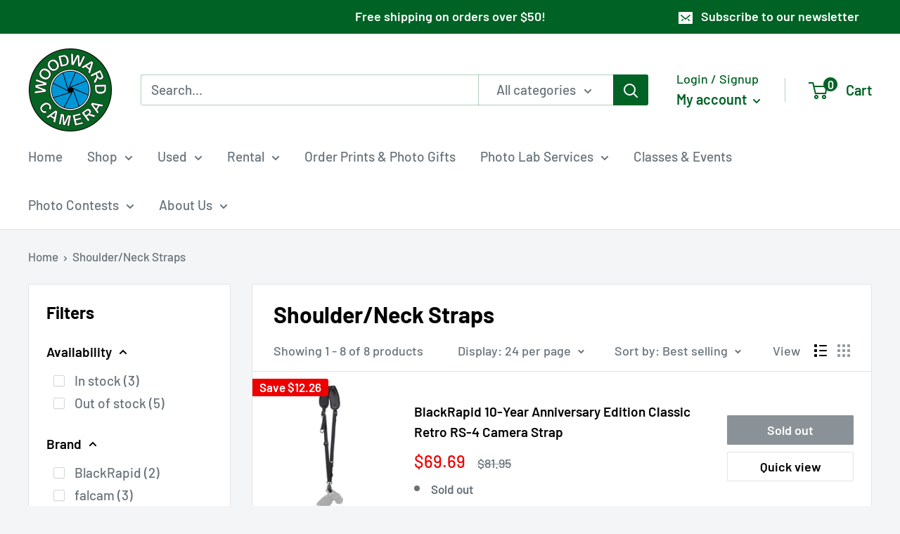

--- FILE ---
content_type: text/html; charset=utf-8
request_url: https://woodwardcamera.com/collections/shoulder-neck-straps
body_size: 43662
content:
<!doctype html>

<html class="no-js" lang="en">
  <head>
    
    <!-- Google tag (gtag.js) -->
    <script async src="https://www.googletagmanager.com/gtag/js?id=G-9FEM654Y3Q"></script>
    <script>
      window.dataLayer = window.dataLayer || [];
      function gtag(){dataLayer.push(arguments);}
      gtag('js', new Date());
      gtag('config', 'G-9FEM654Y3Q');
    </script>

    <!-- Plausible analytics -->
    <script defer data-domain="woodwardcamera.com" src="https://plausible.io/js/script.file-downloads.hash.outbound-links.pageview-props.revenue.tagged-events.js"></script>
<script>window.plausible = window.plausible || function() { (window.plausible.q = window.plausible.q || []).push(arguments) }</script>

    
    <meta charset="utf-8">
    <meta name="viewport" content="width=device-width, initial-scale=1.0, height=device-height, minimum-scale=1.0, maximum-scale=1.0">
    <meta name="theme-color" content="#000000"><title>Shoulder/Neck Straps
</title><link rel="canonical" href="https://woodwardcamera.com/collections/shoulder-neck-straps"><link rel="shortcut icon" href="//woodwardcamera.com/cdn/shop/files/android-chrome-192x192_96x96.png?v=1649691462" type="image/png"><link rel="preload" as="style" href="//woodwardcamera.com/cdn/shop/t/2/assets/theme.css?v=11014704264145128331648145609">
    <link rel="preload" as="script" href="//woodwardcamera.com/cdn/shop/t/2/assets/theme.js?v=132219002375670937941648145610">
    <link rel="preconnect" href="https://cdn.shopify.com">
    <link rel="preconnect" href="https://fonts.shopifycdn.com">
    <link rel="dns-prefetch" href="https://productreviews.shopifycdn.com">
    <link rel="dns-prefetch" href="https://ajax.googleapis.com">
    <link rel="dns-prefetch" href="https://maps.googleapis.com">
    <link rel="dns-prefetch" href="https://maps.gstatic.com">

    <meta property="og:type" content="website">
  <meta property="og:title" content="Shoulder/Neck Straps">
  <meta property="og:image" content="http://woodwardcamera.com/cdn/shop/files/o1laoitgulfzhp2bk6td.jpg?v=1763502103">
  <meta property="og:image:secure_url" content="https://woodwardcamera.com/cdn/shop/files/o1laoitgulfzhp2bk6td.jpg?v=1763502103">
  <meta property="og:image:width" content="500">
  <meta property="og:image:height" content="500"><meta property="og:url" content="https://woodwardcamera.com/collections/shoulder-neck-straps">
<meta property="og:site_name" content="Woodward Camera"><meta name="twitter:card" content="summary"><meta name="twitter:title" content="Shoulder/Neck Straps">
  <meta name="twitter:description" content="">
  <meta name="twitter:image" content="https://woodwardcamera.com/cdn/shop/files/o1laoitgulfzhp2bk6td_600x600_crop_center.jpg?v=1763502103">
    <link rel="preload" href="//woodwardcamera.com/cdn/fonts/barlow/barlow_n7.691d1d11f150e857dcbc1c10ef03d825bc378d81.woff2" as="font" type="font/woff2" crossorigin><link rel="preload" href="//woodwardcamera.com/cdn/fonts/barlow/barlow_n5.a193a1990790eba0cc5cca569d23799830e90f07.woff2" as="font" type="font/woff2" crossorigin><style>
  @font-face {
  font-family: Barlow;
  font-weight: 700;
  font-style: normal;
  font-display: swap;
  src: url("//woodwardcamera.com/cdn/fonts/barlow/barlow_n7.691d1d11f150e857dcbc1c10ef03d825bc378d81.woff2") format("woff2"),
       url("//woodwardcamera.com/cdn/fonts/barlow/barlow_n7.4fdbb1cb7da0e2c2f88492243ffa2b4f91924840.woff") format("woff");
}

  @font-face {
  font-family: Barlow;
  font-weight: 500;
  font-style: normal;
  font-display: swap;
  src: url("//woodwardcamera.com/cdn/fonts/barlow/barlow_n5.a193a1990790eba0cc5cca569d23799830e90f07.woff2") format("woff2"),
       url("//woodwardcamera.com/cdn/fonts/barlow/barlow_n5.ae31c82169b1dc0715609b8cc6a610b917808358.woff") format("woff");
}

@font-face {
  font-family: Barlow;
  font-weight: 600;
  font-style: normal;
  font-display: swap;
  src: url("//woodwardcamera.com/cdn/fonts/barlow/barlow_n6.329f582a81f63f125e63c20a5a80ae9477df68e1.woff2") format("woff2"),
       url("//woodwardcamera.com/cdn/fonts/barlow/barlow_n6.0163402e36247bcb8b02716880d0b39568412e9e.woff") format("woff");
}

@font-face {
  font-family: Barlow;
  font-weight: 700;
  font-style: italic;
  font-display: swap;
  src: url("//woodwardcamera.com/cdn/fonts/barlow/barlow_i7.50e19d6cc2ba5146fa437a5a7443c76d5d730103.woff2") format("woff2"),
       url("//woodwardcamera.com/cdn/fonts/barlow/barlow_i7.47e9f98f1b094d912e6fd631cc3fe93d9f40964f.woff") format("woff");
}


  @font-face {
  font-family: Barlow;
  font-weight: 700;
  font-style: normal;
  font-display: swap;
  src: url("//woodwardcamera.com/cdn/fonts/barlow/barlow_n7.691d1d11f150e857dcbc1c10ef03d825bc378d81.woff2") format("woff2"),
       url("//woodwardcamera.com/cdn/fonts/barlow/barlow_n7.4fdbb1cb7da0e2c2f88492243ffa2b4f91924840.woff") format("woff");
}

  @font-face {
  font-family: Barlow;
  font-weight: 500;
  font-style: italic;
  font-display: swap;
  src: url("//woodwardcamera.com/cdn/fonts/barlow/barlow_i5.714d58286997b65cd479af615cfa9bb0a117a573.woff2") format("woff2"),
       url("//woodwardcamera.com/cdn/fonts/barlow/barlow_i5.0120f77e6447d3b5df4bbec8ad8c2d029d87fb21.woff") format("woff");
}

  @font-face {
  font-family: Barlow;
  font-weight: 700;
  font-style: italic;
  font-display: swap;
  src: url("//woodwardcamera.com/cdn/fonts/barlow/barlow_i7.50e19d6cc2ba5146fa437a5a7443c76d5d730103.woff2") format("woff2"),
       url("//woodwardcamera.com/cdn/fonts/barlow/barlow_i7.47e9f98f1b094d912e6fd631cc3fe93d9f40964f.woff") format("woff");
}


  :root {
    --default-text-font-size : 15px;
    --base-text-font-size    : 19px;
    --heading-font-family    : Barlow, sans-serif;
    --heading-font-weight    : 700;
    --heading-font-style     : normal;
    --text-font-family       : Barlow, sans-serif;
    --text-font-weight       : 500;
    --text-font-style        : normal;
    --text-font-bolder-weight: 600;
    --text-link-decoration   : underline;

    --text-color               : #677279;
    --text-color-rgb           : 103, 114, 121;
    --heading-color            : #000000;
    --border-color             : #e1e3e4;
    --border-color-rgb         : 225, 227, 228;
    --form-border-color        : #d4d6d8;
    --accent-color             : #000000;
    --accent-color-rgb         : 0, 0, 0;
    --link-color               : #000000;
    --link-color-hover         : #000000;
    --background               : #f3f5f6;
    --secondary-background     : #ffffff;
    --secondary-background-rgb : 255, 255, 255;
    --accent-background        : rgba(0, 0, 0, 0.08);

    --input-background: #ffffff;

    --error-color       : #ff0000;
    --error-background  : rgba(255, 0, 0, 0.07);
    --success-color     : #000000;
    --success-background: rgba(0, 0, 0, 0.11);

    --primary-button-background      : #006225;
    --primary-button-background-rgb  : 0, 98, 37;
    --primary-button-text-color      : #ffffff;
    --secondary-button-background    : #1e2d7d;
    --secondary-button-background-rgb: 30, 45, 125;
    --secondary-button-text-color    : #ffffff;

    --header-background      : #ffffff;
    --header-text-color      : #006225;
    --header-light-text-color: #006225;
    --header-border-color    : rgba(0, 98, 37, 0.3);
    --header-accent-color    : #006225;

    --footer-background-color:    #f3f5f6;
    --footer-heading-text-color:  #006225;
    --footer-body-text-color:     #677279;
    --footer-body-text-color-rgb: 103, 114, 121;
    --footer-accent-color:        #006225;
    --footer-accent-color-rgb:    0, 98, 37;
    --footer-border:              1px solid var(--border-color);
    
    --flickity-arrow-color: #abb1b4;--product-on-sale-accent           : #ee0000;
    --product-on-sale-accent-rgb       : 238, 0, 0;
    --product-on-sale-color            : #ffffff;
    --product-in-stock-color           : #008a00;
    --product-low-stock-color          : #ee0000;
    --product-sold-out-color           : #8a9297;
    --product-custom-label-1-background: #008a00;
    --product-custom-label-1-color     : #ffffff;
    --product-custom-label-2-background: #00a500;
    --product-custom-label-2-color     : #ffffff;
    --product-review-star-color        : #ffbd00;

    --mobile-container-gutter : 20px;
    --desktop-container-gutter: 40px;

    /* Shopify related variables */
    --payment-terms-background-color: #f3f5f6;
  }
</style>

<script>
  // IE11 does not have support for CSS variables, so we have to polyfill them
  if (!(((window || {}).CSS || {}).supports && window.CSS.supports('(--a: 0)'))) {
    const script = document.createElement('script');
    script.type = 'text/javascript';
    script.src = 'https://cdn.jsdelivr.net/npm/css-vars-ponyfill@2';
    script.onload = function() {
      cssVars({});
    };

    document.getElementsByTagName('head')[0].appendChild(script);
  }
</script>


    <script>window.performance && window.performance.mark && window.performance.mark('shopify.content_for_header.start');</script><meta name="google-site-verification" content="O22r0YwGbP5n6ALD8WwPBB9mEYWLEGXzFjf8vLEQxeg">
<meta name="facebook-domain-verification" content="g7hhcx32j4aqixzzrnjh4wuzysijam">
<meta id="shopify-digital-wallet" name="shopify-digital-wallet" content="/62862786789/digital_wallets/dialog">
<meta name="shopify-checkout-api-token" content="ec6614fa4049929c299ba871cfa30d71">
<meta id="in-context-paypal-metadata" data-shop-id="62862786789" data-venmo-supported="false" data-environment="production" data-locale="en_US" data-paypal-v4="true" data-currency="USD">
<link rel="alternate" type="application/atom+xml" title="Feed" href="/collections/shoulder-neck-straps.atom" />
<link rel="alternate" type="application/json+oembed" href="https://woodwardcamera.com/collections/shoulder-neck-straps.oembed">
<script async="async" src="/checkouts/internal/preloads.js?locale=en-US"></script>
<link rel="preconnect" href="https://shop.app" crossorigin="anonymous">
<script async="async" src="https://shop.app/checkouts/internal/preloads.js?locale=en-US&shop_id=62862786789" crossorigin="anonymous"></script>
<script id="apple-pay-shop-capabilities" type="application/json">{"shopId":62862786789,"countryCode":"US","currencyCode":"USD","merchantCapabilities":["supports3DS"],"merchantId":"gid:\/\/shopify\/Shop\/62862786789","merchantName":"Woodward Camera","requiredBillingContactFields":["postalAddress","email","phone"],"requiredShippingContactFields":["postalAddress","email","phone"],"shippingType":"shipping","supportedNetworks":["visa","masterCard","amex","discover","elo","jcb"],"total":{"type":"pending","label":"Woodward Camera","amount":"1.00"},"shopifyPaymentsEnabled":true,"supportsSubscriptions":true}</script>
<script id="shopify-features" type="application/json">{"accessToken":"ec6614fa4049929c299ba871cfa30d71","betas":["rich-media-storefront-analytics"],"domain":"woodwardcamera.com","predictiveSearch":true,"shopId":62862786789,"locale":"en"}</script>
<script>var Shopify = Shopify || {};
Shopify.shop = "woodwardcamera.myshopify.com";
Shopify.locale = "en";
Shopify.currency = {"active":"USD","rate":"1.0"};
Shopify.country = "US";
Shopify.theme = {"name":"Warehouse","id":131734798565,"schema_name":"Warehouse","schema_version":"2.6.6","theme_store_id":871,"role":"main"};
Shopify.theme.handle = "null";
Shopify.theme.style = {"id":null,"handle":null};
Shopify.cdnHost = "woodwardcamera.com/cdn";
Shopify.routes = Shopify.routes || {};
Shopify.routes.root = "/";</script>
<script type="module">!function(o){(o.Shopify=o.Shopify||{}).modules=!0}(window);</script>
<script>!function(o){function n(){var o=[];function n(){o.push(Array.prototype.slice.apply(arguments))}return n.q=o,n}var t=o.Shopify=o.Shopify||{};t.loadFeatures=n(),t.autoloadFeatures=n()}(window);</script>
<script>
  window.ShopifyPay = window.ShopifyPay || {};
  window.ShopifyPay.apiHost = "shop.app\/pay";
  window.ShopifyPay.redirectState = null;
</script>
<script id="shop-js-analytics" type="application/json">{"pageType":"collection"}</script>
<script defer="defer" async type="module" src="//woodwardcamera.com/cdn/shopifycloud/shop-js/modules/v2/client.init-shop-cart-sync_BdyHc3Nr.en.esm.js"></script>
<script defer="defer" async type="module" src="//woodwardcamera.com/cdn/shopifycloud/shop-js/modules/v2/chunk.common_Daul8nwZ.esm.js"></script>
<script type="module">
  await import("//woodwardcamera.com/cdn/shopifycloud/shop-js/modules/v2/client.init-shop-cart-sync_BdyHc3Nr.en.esm.js");
await import("//woodwardcamera.com/cdn/shopifycloud/shop-js/modules/v2/chunk.common_Daul8nwZ.esm.js");

  window.Shopify.SignInWithShop?.initShopCartSync?.({"fedCMEnabled":true,"windoidEnabled":true});

</script>
<script>
  window.Shopify = window.Shopify || {};
  if (!window.Shopify.featureAssets) window.Shopify.featureAssets = {};
  window.Shopify.featureAssets['shop-js'] = {"shop-cart-sync":["modules/v2/client.shop-cart-sync_QYOiDySF.en.esm.js","modules/v2/chunk.common_Daul8nwZ.esm.js"],"init-fed-cm":["modules/v2/client.init-fed-cm_DchLp9rc.en.esm.js","modules/v2/chunk.common_Daul8nwZ.esm.js"],"shop-button":["modules/v2/client.shop-button_OV7bAJc5.en.esm.js","modules/v2/chunk.common_Daul8nwZ.esm.js"],"init-windoid":["modules/v2/client.init-windoid_DwxFKQ8e.en.esm.js","modules/v2/chunk.common_Daul8nwZ.esm.js"],"shop-cash-offers":["modules/v2/client.shop-cash-offers_DWtL6Bq3.en.esm.js","modules/v2/chunk.common_Daul8nwZ.esm.js","modules/v2/chunk.modal_CQq8HTM6.esm.js"],"shop-toast-manager":["modules/v2/client.shop-toast-manager_CX9r1SjA.en.esm.js","modules/v2/chunk.common_Daul8nwZ.esm.js"],"init-shop-email-lookup-coordinator":["modules/v2/client.init-shop-email-lookup-coordinator_UhKnw74l.en.esm.js","modules/v2/chunk.common_Daul8nwZ.esm.js"],"pay-button":["modules/v2/client.pay-button_DzxNnLDY.en.esm.js","modules/v2/chunk.common_Daul8nwZ.esm.js"],"avatar":["modules/v2/client.avatar_BTnouDA3.en.esm.js"],"init-shop-cart-sync":["modules/v2/client.init-shop-cart-sync_BdyHc3Nr.en.esm.js","modules/v2/chunk.common_Daul8nwZ.esm.js"],"shop-login-button":["modules/v2/client.shop-login-button_D8B466_1.en.esm.js","modules/v2/chunk.common_Daul8nwZ.esm.js","modules/v2/chunk.modal_CQq8HTM6.esm.js"],"init-customer-accounts-sign-up":["modules/v2/client.init-customer-accounts-sign-up_C8fpPm4i.en.esm.js","modules/v2/client.shop-login-button_D8B466_1.en.esm.js","modules/v2/chunk.common_Daul8nwZ.esm.js","modules/v2/chunk.modal_CQq8HTM6.esm.js"],"init-shop-for-new-customer-accounts":["modules/v2/client.init-shop-for-new-customer-accounts_CVTO0Ztu.en.esm.js","modules/v2/client.shop-login-button_D8B466_1.en.esm.js","modules/v2/chunk.common_Daul8nwZ.esm.js","modules/v2/chunk.modal_CQq8HTM6.esm.js"],"init-customer-accounts":["modules/v2/client.init-customer-accounts_dRgKMfrE.en.esm.js","modules/v2/client.shop-login-button_D8B466_1.en.esm.js","modules/v2/chunk.common_Daul8nwZ.esm.js","modules/v2/chunk.modal_CQq8HTM6.esm.js"],"shop-follow-button":["modules/v2/client.shop-follow-button_CkZpjEct.en.esm.js","modules/v2/chunk.common_Daul8nwZ.esm.js","modules/v2/chunk.modal_CQq8HTM6.esm.js"],"lead-capture":["modules/v2/client.lead-capture_BntHBhfp.en.esm.js","modules/v2/chunk.common_Daul8nwZ.esm.js","modules/v2/chunk.modal_CQq8HTM6.esm.js"],"checkout-modal":["modules/v2/client.checkout-modal_CfxcYbTm.en.esm.js","modules/v2/chunk.common_Daul8nwZ.esm.js","modules/v2/chunk.modal_CQq8HTM6.esm.js"],"shop-login":["modules/v2/client.shop-login_Da4GZ2H6.en.esm.js","modules/v2/chunk.common_Daul8nwZ.esm.js","modules/v2/chunk.modal_CQq8HTM6.esm.js"],"payment-terms":["modules/v2/client.payment-terms_MV4M3zvL.en.esm.js","modules/v2/chunk.common_Daul8nwZ.esm.js","modules/v2/chunk.modal_CQq8HTM6.esm.js"]};
</script>
<script>(function() {
  var isLoaded = false;
  function asyncLoad() {
    if (isLoaded) return;
    isLoaded = true;
    var urls = ["https:\/\/beacon.riskified.com\/?shop=woodwardcamera.myshopify.com","https:\/\/s3-us-west-2.amazonaws.com\/da-restock\/da-restock.js?shop=woodwardcamera.myshopify.com"];
    for (var i = 0; i < urls.length; i++) {
      var s = document.createElement('script');
      s.type = 'text/javascript';
      s.async = true;
      s.src = urls[i];
      var x = document.getElementsByTagName('script')[0];
      x.parentNode.insertBefore(s, x);
    }
  };
  if(window.attachEvent) {
    window.attachEvent('onload', asyncLoad);
  } else {
    window.addEventListener('load', asyncLoad, false);
  }
})();</script>
<script id="__st">var __st={"a":62862786789,"offset":-18000,"reqid":"5721498c-375d-4bb0-b6e6-5102ff2a2655-1769001867","pageurl":"woodwardcamera.com\/collections\/shoulder-neck-straps","u":"3e6b8a90563e","p":"collection","rtyp":"collection","rid":391530709221};</script>
<script>window.ShopifyPaypalV4VisibilityTracking = true;</script>
<script id="captcha-bootstrap">!function(){'use strict';const t='contact',e='account',n='new_comment',o=[[t,t],['blogs',n],['comments',n],[t,'customer']],c=[[e,'customer_login'],[e,'guest_login'],[e,'recover_customer_password'],[e,'create_customer']],r=t=>t.map((([t,e])=>`form[action*='/${t}']:not([data-nocaptcha='true']) input[name='form_type'][value='${e}']`)).join(','),a=t=>()=>t?[...document.querySelectorAll(t)].map((t=>t.form)):[];function s(){const t=[...o],e=r(t);return a(e)}const i='password',u='form_key',d=['recaptcha-v3-token','g-recaptcha-response','h-captcha-response',i],f=()=>{try{return window.sessionStorage}catch{return}},m='__shopify_v',_=t=>t.elements[u];function p(t,e,n=!1){try{const o=window.sessionStorage,c=JSON.parse(o.getItem(e)),{data:r}=function(t){const{data:e,action:n}=t;return t[m]||n?{data:e,action:n}:{data:t,action:n}}(c);for(const[e,n]of Object.entries(r))t.elements[e]&&(t.elements[e].value=n);n&&o.removeItem(e)}catch(o){console.error('form repopulation failed',{error:o})}}const l='form_type',E='cptcha';function T(t){t.dataset[E]=!0}const w=window,h=w.document,L='Shopify',v='ce_forms',y='captcha';let A=!1;((t,e)=>{const n=(g='f06e6c50-85a8-45c8-87d0-21a2b65856fe',I='https://cdn.shopify.com/shopifycloud/storefront-forms-hcaptcha/ce_storefront_forms_captcha_hcaptcha.v1.5.2.iife.js',D={infoText:'Protected by hCaptcha',privacyText:'Privacy',termsText:'Terms'},(t,e,n)=>{const o=w[L][v],c=o.bindForm;if(c)return c(t,g,e,D).then(n);var r;o.q.push([[t,g,e,D],n]),r=I,A||(h.body.append(Object.assign(h.createElement('script'),{id:'captcha-provider',async:!0,src:r})),A=!0)});var g,I,D;w[L]=w[L]||{},w[L][v]=w[L][v]||{},w[L][v].q=[],w[L][y]=w[L][y]||{},w[L][y].protect=function(t,e){n(t,void 0,e),T(t)},Object.freeze(w[L][y]),function(t,e,n,w,h,L){const[v,y,A,g]=function(t,e,n){const i=e?o:[],u=t?c:[],d=[...i,...u],f=r(d),m=r(i),_=r(d.filter((([t,e])=>n.includes(e))));return[a(f),a(m),a(_),s()]}(w,h,L),I=t=>{const e=t.target;return e instanceof HTMLFormElement?e:e&&e.form},D=t=>v().includes(t);t.addEventListener('submit',(t=>{const e=I(t);if(!e)return;const n=D(e)&&!e.dataset.hcaptchaBound&&!e.dataset.recaptchaBound,o=_(e),c=g().includes(e)&&(!o||!o.value);(n||c)&&t.preventDefault(),c&&!n&&(function(t){try{if(!f())return;!function(t){const e=f();if(!e)return;const n=_(t);if(!n)return;const o=n.value;o&&e.removeItem(o)}(t);const e=Array.from(Array(32),(()=>Math.random().toString(36)[2])).join('');!function(t,e){_(t)||t.append(Object.assign(document.createElement('input'),{type:'hidden',name:u})),t.elements[u].value=e}(t,e),function(t,e){const n=f();if(!n)return;const o=[...t.querySelectorAll(`input[type='${i}']`)].map((({name:t})=>t)),c=[...d,...o],r={};for(const[a,s]of new FormData(t).entries())c.includes(a)||(r[a]=s);n.setItem(e,JSON.stringify({[m]:1,action:t.action,data:r}))}(t,e)}catch(e){console.error('failed to persist form',e)}}(e),e.submit())}));const S=(t,e)=>{t&&!t.dataset[E]&&(n(t,e.some((e=>e===t))),T(t))};for(const o of['focusin','change'])t.addEventListener(o,(t=>{const e=I(t);D(e)&&S(e,y())}));const B=e.get('form_key'),M=e.get(l),P=B&&M;t.addEventListener('DOMContentLoaded',(()=>{const t=y();if(P)for(const e of t)e.elements[l].value===M&&p(e,B);[...new Set([...A(),...v().filter((t=>'true'===t.dataset.shopifyCaptcha))])].forEach((e=>S(e,t)))}))}(h,new URLSearchParams(w.location.search),n,t,e,['guest_login'])})(!0,!0)}();</script>
<script integrity="sha256-4kQ18oKyAcykRKYeNunJcIwy7WH5gtpwJnB7kiuLZ1E=" data-source-attribution="shopify.loadfeatures" defer="defer" src="//woodwardcamera.com/cdn/shopifycloud/storefront/assets/storefront/load_feature-a0a9edcb.js" crossorigin="anonymous"></script>
<script crossorigin="anonymous" defer="defer" src="//woodwardcamera.com/cdn/shopifycloud/storefront/assets/shopify_pay/storefront-65b4c6d7.js?v=20250812"></script>
<script data-source-attribution="shopify.dynamic_checkout.dynamic.init">var Shopify=Shopify||{};Shopify.PaymentButton=Shopify.PaymentButton||{isStorefrontPortableWallets:!0,init:function(){window.Shopify.PaymentButton.init=function(){};var t=document.createElement("script");t.src="https://woodwardcamera.com/cdn/shopifycloud/portable-wallets/latest/portable-wallets.en.js",t.type="module",document.head.appendChild(t)}};
</script>
<script data-source-attribution="shopify.dynamic_checkout.buyer_consent">
  function portableWalletsHideBuyerConsent(e){var t=document.getElementById("shopify-buyer-consent"),n=document.getElementById("shopify-subscription-policy-button");t&&n&&(t.classList.add("hidden"),t.setAttribute("aria-hidden","true"),n.removeEventListener("click",e))}function portableWalletsShowBuyerConsent(e){var t=document.getElementById("shopify-buyer-consent"),n=document.getElementById("shopify-subscription-policy-button");t&&n&&(t.classList.remove("hidden"),t.removeAttribute("aria-hidden"),n.addEventListener("click",e))}window.Shopify?.PaymentButton&&(window.Shopify.PaymentButton.hideBuyerConsent=portableWalletsHideBuyerConsent,window.Shopify.PaymentButton.showBuyerConsent=portableWalletsShowBuyerConsent);
</script>
<script data-source-attribution="shopify.dynamic_checkout.cart.bootstrap">document.addEventListener("DOMContentLoaded",(function(){function t(){return document.querySelector("shopify-accelerated-checkout-cart, shopify-accelerated-checkout")}if(t())Shopify.PaymentButton.init();else{new MutationObserver((function(e,n){t()&&(Shopify.PaymentButton.init(),n.disconnect())})).observe(document.body,{childList:!0,subtree:!0})}}));
</script>
<link id="shopify-accelerated-checkout-styles" rel="stylesheet" media="screen" href="https://woodwardcamera.com/cdn/shopifycloud/portable-wallets/latest/accelerated-checkout-backwards-compat.css" crossorigin="anonymous">
<style id="shopify-accelerated-checkout-cart">
        #shopify-buyer-consent {
  margin-top: 1em;
  display: inline-block;
  width: 100%;
}

#shopify-buyer-consent.hidden {
  display: none;
}

#shopify-subscription-policy-button {
  background: none;
  border: none;
  padding: 0;
  text-decoration: underline;
  font-size: inherit;
  cursor: pointer;
}

#shopify-subscription-policy-button::before {
  box-shadow: none;
}

      </style>

<script>window.performance && window.performance.mark && window.performance.mark('shopify.content_for_header.end');</script>

    <link rel="stylesheet" href="//woodwardcamera.com/cdn/shop/t/2/assets/theme.css?v=11014704264145128331648145609">

    


  <script type="application/ld+json">
  {
    "@context": "http://schema.org",
    "@type": "BreadcrumbList",
  "itemListElement": [{
      "@type": "ListItem",
      "position": 1,
      "name": "Home",
      "item": "https://woodwardcamera.com"
    },{
          "@type": "ListItem",
          "position": 2,
          "name": "Shoulder\/Neck Straps",
          "item": "https://woodwardcamera.com/collections/shoulder-neck-straps"
        }]
  }
  </script>


    <script>
      // This allows to expose several variables to the global scope, to be used in scripts
      window.theme = {
        pageType: "collection",
        cartCount: 0,
        moneyFormat: "${{amount}}",
        moneyWithCurrencyFormat: "${{amount}} USD",
        currencyCodeEnabled: false,
        showDiscount: true,
        discountMode: "saving",
        searchMode: "product",
        searchUnavailableProducts: "last",
        cartType: "drawer"
      };

      window.routes = {
        rootUrl: "\/",
        rootUrlWithoutSlash: '',
        cartUrl: "\/cart",
        cartAddUrl: "\/cart\/add",
        cartChangeUrl: "\/cart\/change",
        searchUrl: "\/search",
        productRecommendationsUrl: "\/recommendations\/products"
      };

      window.languages = {
        productRegularPrice: "Regular price",
        productSalePrice: "Sale price",
        collectionOnSaleLabel: "Save {{savings}}",
        productFormUnavailable: "Unavailable",
        productFormAddToCart: "Add to cart",
        productFormSoldOut: "Sold out",
        productAdded: "Product has been added to your cart",
        productAddedShort: "Added!",
        shippingEstimatorNoResults: "No shipping could be found for your address.",
        shippingEstimatorOneResult: "There is one shipping rate for your address:",
        shippingEstimatorMultipleResults: "There are {{count}} shipping rates for your address:",
        shippingEstimatorErrors: "There are some errors:"
      };

      window.lazySizesConfig = {
        loadHidden: false,
        hFac: 0.8,
        expFactor: 3,
        customMedia: {
          '--phone': '(max-width: 640px)',
          '--tablet': '(min-width: 641px) and (max-width: 1023px)',
          '--lap': '(min-width: 1024px)'
        }
      };

      document.documentElement.className = document.documentElement.className.replace('no-js', 'js');
    </script><script src="//woodwardcamera.com/cdn/shop/t/2/assets/theme.js?v=132219002375670937941648145610" defer></script>
    <script src="//woodwardcamera.com/cdn/shop/t/2/assets/custom.js?v=102476495355921946141648145608" defer></script><script>
        (function () {
          window.onpageshow = function() {
            // We force re-freshing the cart content onpageshow, as most browsers will serve a cache copy when hitting the
            // back button, which cause staled data
            document.documentElement.dispatchEvent(new CustomEvent('cart:refresh', {
              bubbles: true,
              detail: {scrollToTop: false}
            }));
          };
        })();
      </script><meta name="google-site-verification" content="O22r0YwGbP5n6ALD8WwPBB9mEYWLEGXzFjf8vLEQxeg" />
    <meta name="facebook-domain-verification" content="vrcladcy1xlmfvx154qhwk9tx1vyfp" />
  <!-- BEGIN app block: shopify://apps/gsc-instagram-feed/blocks/embed/96970b1b-b770-454f-b16b-51f47e1aa4ed --><script>
  try {
    window.GSC_INSTAFEED_WIDGETS = [{"key":"GSC-pksWdHnCIVJAQNX","popup":{"avatar":true,"caption":true,"username":true,"likeCount":true,"permalink":true,"commentsCount":true,"permalinkText":"View post"},"blocks":[{"id":"heading-RGWMiqMtlgbN","type":"heading","align":"center","color":"#000000","value":"Follow us on Instagram","enabled":true,"padding":{"mobile":{},"desktop":{}},"fontWeight":"600","textTransform":"unset","mobileFontSize":"24px","desktopFontSize":"28px"},{"id":"text-hGWfrQUKMsvv","type":"text","align":"center","color":"#616161","value":"Join our community for daily inspiration and a closer look at our creations","enabled":true,"padding":{"mobile":{"bottom":"8px"},"desktop":{"bottom":"12px"}},"fontWeight":"400","textTransform":"unset","mobileFontSize":"14px","desktopFontSize":"16px"},{"id":"posts-TgOYlusPqEBo","type":"posts","aspect":"1:1","radius":{"mobile":"8px","desktop":"12px"},"enabled":true,"padding":{"mobile":{},"desktop":{}},"hoverEffects":{"caption":false,"enabled":true,"instLogo":true,"likeCount":true,"commentsCount":true},"videoAutoplay":true,"mediaClickAction":"popup","showMediaTypeIcon":true},{"id":"button-nBKKRVRPQuPp","href":"https://instagram.com/woodwardcamera","type":"button","label":"Visit Instagram","width":"content","border":{"size":"2px","color":"#000000","enabled":false},"margin":{"mobile":{"top":"8px","left":"0px","right":"0px","bottom":"0px"},"desktop":{"top":"12px","left":"0px","right":"0px","bottom":"0px"}},"radius":{"value":"12px","enabled":true},"target":"_blank","enabled":true,"padding":{"mobile":{"top":"14px","left":"32px","right":"32px","bottom":"14px"},"desktop":{"top":"16px","left":"48px","right":"48px","bottom":"16px"}},"textColor":"#ffffff","background":{"blur":"0px","color":"#0198d9","enabled":true},"fontWeight":"600","textTransform":"unset","mobileFontSize":"13px","desktopFontSize":"15px","mobileLetterSpacing":"0","desktopLetterSpacing":"0"}],"enabled":true,"general":{"breakpoint":"768px","updateInterval":"day"},"container":{"margin":{"mobile":{"top":"0px","left":"0px","right":"0px","bottom":"0px"},"desktop":{"top":"0px","left":"0px","right":"0px","bottom":"0px"}},"radius":{"value":"0px","enabled":true},"padding":{"mobile":{"top":"48px","left":"16px","right":"16px","bottom":"48px"},"desktop":{"top":"80px","left":"20px","right":"20px","bottom":"80px"}},"background":{"blur":"0px","color":"#ffffff","enabled":true},"containerWidthType":"full","containerWidthValue":"1024px"},"hasGscLogo":true,"mobileLayout":{"grid":{"gap":"4px","rowCount":2,"columnCount":3},"mode":"auto","variant":"carousel","carousel":{"gap":"4px","autoplay":{"speed":3,"enabled":true},"mediaCount":20,"columnCount":2},"autoConfig":{"grid":{"gap":"4px","rowCount":2,"columnCount":3},"variant":"carousel","carousel":{"gap":"4px","autoplay":{"speed":3,"enabled":true},"mediaCount":20,"columnCount":2}}},"desktopLayout":{"grid":{"gap":"12px","rowCount":2,"columnCount":5},"variant":"carousel","carousel":{"gap":"12px","arrows":"always","autoplay":{"speed":3,"enabled":true},"mediaCount":20,"columnCount":5}}}]
  } catch (e) {
    console.log(e);
  }
</script>


<!-- END app block --><script src="https://cdn.shopify.com/extensions/0199e776-da15-7f04-8431-019361815ca9/instafeed-app-root-44/assets/gsc-instafeed-widget.js" type="text/javascript" defer="defer"></script>
<link href="https://monorail-edge.shopifysvc.com" rel="dns-prefetch">
<script>(function(){if ("sendBeacon" in navigator && "performance" in window) {try {var session_token_from_headers = performance.getEntriesByType('navigation')[0].serverTiming.find(x => x.name == '_s').description;} catch {var session_token_from_headers = undefined;}var session_cookie_matches = document.cookie.match(/_shopify_s=([^;]*)/);var session_token_from_cookie = session_cookie_matches && session_cookie_matches.length === 2 ? session_cookie_matches[1] : "";var session_token = session_token_from_headers || session_token_from_cookie || "";function handle_abandonment_event(e) {var entries = performance.getEntries().filter(function(entry) {return /monorail-edge.shopifysvc.com/.test(entry.name);});if (!window.abandonment_tracked && entries.length === 0) {window.abandonment_tracked = true;var currentMs = Date.now();var navigation_start = performance.timing.navigationStart;var payload = {shop_id: 62862786789,url: window.location.href,navigation_start,duration: currentMs - navigation_start,session_token,page_type: "collection"};window.navigator.sendBeacon("https://monorail-edge.shopifysvc.com/v1/produce", JSON.stringify({schema_id: "online_store_buyer_site_abandonment/1.1",payload: payload,metadata: {event_created_at_ms: currentMs,event_sent_at_ms: currentMs}}));}}window.addEventListener('pagehide', handle_abandonment_event);}}());</script>
<script id="web-pixels-manager-setup">(function e(e,d,r,n,o){if(void 0===o&&(o={}),!Boolean(null===(a=null===(i=window.Shopify)||void 0===i?void 0:i.analytics)||void 0===a?void 0:a.replayQueue)){var i,a;window.Shopify=window.Shopify||{};var t=window.Shopify;t.analytics=t.analytics||{};var s=t.analytics;s.replayQueue=[],s.publish=function(e,d,r){return s.replayQueue.push([e,d,r]),!0};try{self.performance.mark("wpm:start")}catch(e){}var l=function(){var e={modern:/Edge?\/(1{2}[4-9]|1[2-9]\d|[2-9]\d{2}|\d{4,})\.\d+(\.\d+|)|Firefox\/(1{2}[4-9]|1[2-9]\d|[2-9]\d{2}|\d{4,})\.\d+(\.\d+|)|Chrom(ium|e)\/(9{2}|\d{3,})\.\d+(\.\d+|)|(Maci|X1{2}).+ Version\/(15\.\d+|(1[6-9]|[2-9]\d|\d{3,})\.\d+)([,.]\d+|)( \(\w+\)|)( Mobile\/\w+|) Safari\/|Chrome.+OPR\/(9{2}|\d{3,})\.\d+\.\d+|(CPU[ +]OS|iPhone[ +]OS|CPU[ +]iPhone|CPU IPhone OS|CPU iPad OS)[ +]+(15[._]\d+|(1[6-9]|[2-9]\d|\d{3,})[._]\d+)([._]\d+|)|Android:?[ /-](13[3-9]|1[4-9]\d|[2-9]\d{2}|\d{4,})(\.\d+|)(\.\d+|)|Android.+Firefox\/(13[5-9]|1[4-9]\d|[2-9]\d{2}|\d{4,})\.\d+(\.\d+|)|Android.+Chrom(ium|e)\/(13[3-9]|1[4-9]\d|[2-9]\d{2}|\d{4,})\.\d+(\.\d+|)|SamsungBrowser\/([2-9]\d|\d{3,})\.\d+/,legacy:/Edge?\/(1[6-9]|[2-9]\d|\d{3,})\.\d+(\.\d+|)|Firefox\/(5[4-9]|[6-9]\d|\d{3,})\.\d+(\.\d+|)|Chrom(ium|e)\/(5[1-9]|[6-9]\d|\d{3,})\.\d+(\.\d+|)([\d.]+$|.*Safari\/(?![\d.]+ Edge\/[\d.]+$))|(Maci|X1{2}).+ Version\/(10\.\d+|(1[1-9]|[2-9]\d|\d{3,})\.\d+)([,.]\d+|)( \(\w+\)|)( Mobile\/\w+|) Safari\/|Chrome.+OPR\/(3[89]|[4-9]\d|\d{3,})\.\d+\.\d+|(CPU[ +]OS|iPhone[ +]OS|CPU[ +]iPhone|CPU IPhone OS|CPU iPad OS)[ +]+(10[._]\d+|(1[1-9]|[2-9]\d|\d{3,})[._]\d+)([._]\d+|)|Android:?[ /-](13[3-9]|1[4-9]\d|[2-9]\d{2}|\d{4,})(\.\d+|)(\.\d+|)|Mobile Safari.+OPR\/([89]\d|\d{3,})\.\d+\.\d+|Android.+Firefox\/(13[5-9]|1[4-9]\d|[2-9]\d{2}|\d{4,})\.\d+(\.\d+|)|Android.+Chrom(ium|e)\/(13[3-9]|1[4-9]\d|[2-9]\d{2}|\d{4,})\.\d+(\.\d+|)|Android.+(UC? ?Browser|UCWEB|U3)[ /]?(15\.([5-9]|\d{2,})|(1[6-9]|[2-9]\d|\d{3,})\.\d+)\.\d+|SamsungBrowser\/(5\.\d+|([6-9]|\d{2,})\.\d+)|Android.+MQ{2}Browser\/(14(\.(9|\d{2,})|)|(1[5-9]|[2-9]\d|\d{3,})(\.\d+|))(\.\d+|)|K[Aa][Ii]OS\/(3\.\d+|([4-9]|\d{2,})\.\d+)(\.\d+|)/},d=e.modern,r=e.legacy,n=navigator.userAgent;return n.match(d)?"modern":n.match(r)?"legacy":"unknown"}(),u="modern"===l?"modern":"legacy",c=(null!=n?n:{modern:"",legacy:""})[u],f=function(e){return[e.baseUrl,"/wpm","/b",e.hashVersion,"modern"===e.buildTarget?"m":"l",".js"].join("")}({baseUrl:d,hashVersion:r,buildTarget:u}),m=function(e){var d=e.version,r=e.bundleTarget,n=e.surface,o=e.pageUrl,i=e.monorailEndpoint;return{emit:function(e){var a=e.status,t=e.errorMsg,s=(new Date).getTime(),l=JSON.stringify({metadata:{event_sent_at_ms:s},events:[{schema_id:"web_pixels_manager_load/3.1",payload:{version:d,bundle_target:r,page_url:o,status:a,surface:n,error_msg:t},metadata:{event_created_at_ms:s}}]});if(!i)return console&&console.warn&&console.warn("[Web Pixels Manager] No Monorail endpoint provided, skipping logging."),!1;try{return self.navigator.sendBeacon.bind(self.navigator)(i,l)}catch(e){}var u=new XMLHttpRequest;try{return u.open("POST",i,!0),u.setRequestHeader("Content-Type","text/plain"),u.send(l),!0}catch(e){return console&&console.warn&&console.warn("[Web Pixels Manager] Got an unhandled error while logging to Monorail."),!1}}}}({version:r,bundleTarget:l,surface:e.surface,pageUrl:self.location.href,monorailEndpoint:e.monorailEndpoint});try{o.browserTarget=l,function(e){var d=e.src,r=e.async,n=void 0===r||r,o=e.onload,i=e.onerror,a=e.sri,t=e.scriptDataAttributes,s=void 0===t?{}:t,l=document.createElement("script"),u=document.querySelector("head"),c=document.querySelector("body");if(l.async=n,l.src=d,a&&(l.integrity=a,l.crossOrigin="anonymous"),s)for(var f in s)if(Object.prototype.hasOwnProperty.call(s,f))try{l.dataset[f]=s[f]}catch(e){}if(o&&l.addEventListener("load",o),i&&l.addEventListener("error",i),u)u.appendChild(l);else{if(!c)throw new Error("Did not find a head or body element to append the script");c.appendChild(l)}}({src:f,async:!0,onload:function(){if(!function(){var e,d;return Boolean(null===(d=null===(e=window.Shopify)||void 0===e?void 0:e.analytics)||void 0===d?void 0:d.initialized)}()){var d=window.webPixelsManager.init(e)||void 0;if(d){var r=window.Shopify.analytics;r.replayQueue.forEach((function(e){var r=e[0],n=e[1],o=e[2];d.publishCustomEvent(r,n,o)})),r.replayQueue=[],r.publish=d.publishCustomEvent,r.visitor=d.visitor,r.initialized=!0}}},onerror:function(){return m.emit({status:"failed",errorMsg:"".concat(f," has failed to load")})},sri:function(e){var d=/^sha384-[A-Za-z0-9+/=]+$/;return"string"==typeof e&&d.test(e)}(c)?c:"",scriptDataAttributes:o}),m.emit({status:"loading"})}catch(e){m.emit({status:"failed",errorMsg:(null==e?void 0:e.message)||"Unknown error"})}}})({shopId: 62862786789,storefrontBaseUrl: "https://woodwardcamera.com",extensionsBaseUrl: "https://extensions.shopifycdn.com/cdn/shopifycloud/web-pixels-manager",monorailEndpoint: "https://monorail-edge.shopifysvc.com/unstable/produce_batch",surface: "storefront-renderer",enabledBetaFlags: ["2dca8a86"],webPixelsConfigList: [{"id":"1257603301","configuration":"{\"config\":\"{\\\"google_tag_ids\\\":[\\\"G-9FEM654Y3Q\\\",\\\"GT-NGM99NVB\\\",\\\"GT-KVFL93S\\\"],\\\"target_country\\\":\\\"US\\\",\\\"gtag_events\\\":[{\\\"type\\\":\\\"begin_checkout\\\",\\\"action_label\\\":[\\\"G-9FEM654Y3Q\\\",\\\"MC-MFXG98CZN1\\\"]},{\\\"type\\\":\\\"search\\\",\\\"action_label\\\":[\\\"G-9FEM654Y3Q\\\",\\\"MC-MFXG98CZN1\\\"]},{\\\"type\\\":\\\"view_item\\\",\\\"action_label\\\":[\\\"G-9FEM654Y3Q\\\",\\\"MC-L0GJD3P31S\\\",\\\"MC-MFXG98CZN1\\\"]},{\\\"type\\\":\\\"purchase\\\",\\\"action_label\\\":[\\\"G-9FEM654Y3Q\\\",\\\"MC-L0GJD3P31S\\\",\\\"MC-MFXG98CZN1\\\"]},{\\\"type\\\":\\\"page_view\\\",\\\"action_label\\\":[\\\"G-9FEM654Y3Q\\\",\\\"MC-L0GJD3P31S\\\",\\\"MC-MFXG98CZN1\\\"]},{\\\"type\\\":\\\"add_payment_info\\\",\\\"action_label\\\":[\\\"G-9FEM654Y3Q\\\",\\\"MC-MFXG98CZN1\\\"]},{\\\"type\\\":\\\"add_to_cart\\\",\\\"action_label\\\":[\\\"G-9FEM654Y3Q\\\",\\\"MC-MFXG98CZN1\\\"]}],\\\"enable_monitoring_mode\\\":false}\"}","eventPayloadVersion":"v1","runtimeContext":"OPEN","scriptVersion":"b2a88bafab3e21179ed38636efcd8a93","type":"APP","apiClientId":1780363,"privacyPurposes":[],"dataSharingAdjustments":{"protectedCustomerApprovalScopes":["read_customer_address","read_customer_email","read_customer_name","read_customer_personal_data","read_customer_phone"]}},{"id":"184549605","configuration":"{\"pixel_id\":\"1125269071465193\",\"pixel_type\":\"facebook_pixel\",\"metaapp_system_user_token\":\"-\"}","eventPayloadVersion":"v1","runtimeContext":"OPEN","scriptVersion":"ca16bc87fe92b6042fbaa3acc2fbdaa6","type":"APP","apiClientId":2329312,"privacyPurposes":["ANALYTICS","MARKETING","SALE_OF_DATA"],"dataSharingAdjustments":{"protectedCustomerApprovalScopes":["read_customer_address","read_customer_email","read_customer_name","read_customer_personal_data","read_customer_phone"]}},{"id":"shopify-app-pixel","configuration":"{}","eventPayloadVersion":"v1","runtimeContext":"STRICT","scriptVersion":"0450","apiClientId":"shopify-pixel","type":"APP","privacyPurposes":["ANALYTICS","MARKETING"]},{"id":"shopify-custom-pixel","eventPayloadVersion":"v1","runtimeContext":"LAX","scriptVersion":"0450","apiClientId":"shopify-pixel","type":"CUSTOM","privacyPurposes":["ANALYTICS","MARKETING"]}],isMerchantRequest: false,initData: {"shop":{"name":"Woodward Camera","paymentSettings":{"currencyCode":"USD"},"myshopifyDomain":"woodwardcamera.myshopify.com","countryCode":"US","storefrontUrl":"https:\/\/woodwardcamera.com"},"customer":null,"cart":null,"checkout":null,"productVariants":[],"purchasingCompany":null},},"https://woodwardcamera.com/cdn","fcfee988w5aeb613cpc8e4bc33m6693e112",{"modern":"","legacy":""},{"shopId":"62862786789","storefrontBaseUrl":"https:\/\/woodwardcamera.com","extensionBaseUrl":"https:\/\/extensions.shopifycdn.com\/cdn\/shopifycloud\/web-pixels-manager","surface":"storefront-renderer","enabledBetaFlags":"[\"2dca8a86\"]","isMerchantRequest":"false","hashVersion":"fcfee988w5aeb613cpc8e4bc33m6693e112","publish":"custom","events":"[[\"page_viewed\",{}],[\"collection_viewed\",{\"collection\":{\"id\":\"391530709221\",\"title\":\"Shoulder\/Neck Straps\",\"productVariants\":[{\"price\":{\"amount\":69.69,\"currencyCode\":\"USD\"},\"product\":{\"title\":\"BlackRapid 10-Year Anniversary Edition Classic Retro RS-4 Camera Strap\",\"vendor\":\"BlackRapid\",\"id\":\"9360883056869\",\"untranslatedTitle\":\"BlackRapid 10-Year Anniversary Edition Classic Retro RS-4 Camera Strap\",\"url\":\"\/products\/blackrapid-10-year-anniversary-edition-classic-retro-rs-4-camera-strap\",\"type\":\"Straps\/Shoulder\u0026\/Neck Straps\"},\"id\":\"48068186603749\",\"image\":{\"src\":\"\/\/woodwardcamera.com\/cdn\/shop\/files\/o1laoitgulfzhp2bk6td.jpg?v=1763502103\"},\"sku\":\"210000036784\",\"title\":\"Default Title\",\"untranslatedTitle\":\"Default Title\"},{\"price\":{\"amount\":179.95,\"currencyCode\":\"USD\"},\"product\":{\"title\":\"BlackRapid Double Slim Breathe Camera Harness\",\"vendor\":\"BlackRapid\",\"id\":\"9360882991333\",\"untranslatedTitle\":\"BlackRapid Double Slim Breathe Camera Harness\",\"url\":\"\/products\/blackrapid-double-slim-breathe-camera-harness\",\"type\":\"Straps\/Shoulder\u0026\/Neck Straps\"},\"id\":\"48068186538213\",\"image\":{\"src\":\"\/\/woodwardcamera.com\/cdn\/shop\/files\/cjpbhwg0eurwksyzzfx9.jpg?v=1763502086\"},\"sku\":\"210000020421\",\"title\":\"Default Title\",\"untranslatedTitle\":\"Default Title\"},{\"price\":{\"amount\":23.99,\"currencyCode\":\"USD\"},\"product\":{\"title\":\"Falcam Strap Maglink Blue\",\"vendor\":\"falcam\",\"id\":\"9360869425381\",\"untranslatedTitle\":\"Falcam Strap Maglink Blue\",\"url\":\"\/products\/falcam-strap-maglink-blue\",\"type\":\"Straps\/Shoulder\u0026\/Neck Straps\"},\"id\":\"48068095082725\",\"image\":{\"src\":\"\/\/woodwardcamera.com\/cdn\/shop\/files\/np2njwitn7skgjxeija7.jpg?v=1763499080\"},\"sku\":\"210000036463\",\"title\":\"Default Title\",\"untranslatedTitle\":\"Default Title\"},{\"price\":{\"amount\":23.99,\"currencyCode\":\"USD\"},\"product\":{\"title\":\"Falcam Strap Maglink Green\",\"vendor\":\"falcam\",\"id\":\"9360869392613\",\"untranslatedTitle\":\"Falcam Strap Maglink Green\",\"url\":\"\/products\/falcam-strap-maglink-green\",\"type\":\"Straps\/Shoulder\u0026\/Neck Straps\"},\"id\":\"48068095049957\",\"image\":{\"src\":\"\/\/woodwardcamera.com\/cdn\/shop\/files\/tamjezvqpgbcpzktotp2.jpg?v=1763499072\"},\"sku\":\"210000036432\",\"title\":\"Default Title\",\"untranslatedTitle\":\"Default Title\"},{\"price\":{\"amount\":47.99,\"currencyCode\":\"USD\"},\"product\":{\"title\":\"Falcam Strap Pro Maglink Quick\",\"vendor\":\"falcam\",\"id\":\"9360869327077\",\"untranslatedTitle\":\"Falcam Strap Pro Maglink Quick\",\"url\":\"\/products\/falcam-strap-pro-maglink-quick\",\"type\":\"Straps\/Shoulder\u0026\/Neck Straps\"},\"id\":\"48068094689509\",\"image\":{\"src\":\"\/\/woodwardcamera.com\/cdn\/shop\/files\/uq3nlngi25sq5yihfmzj.jpg?v=1763499064\"},\"sku\":\"210000036430\",\"title\":\"Default Title\",\"untranslatedTitle\":\"Default Title\"},{\"price\":{\"amount\":25.49,\"currencyCode\":\"USD\"},\"product\":{\"title\":\"Promaster XC-M Shoulder Strap\",\"vendor\":\"ProMaster\",\"id\":\"9360863068389\",\"untranslatedTitle\":\"Promaster XC-M Shoulder Strap\",\"url\":\"\/products\/promaster-xc-m-shoulder-strap\",\"type\":\"Straps\/Shoulder\u0026\/Neck Straps\"},\"id\":\"48068030988517\",\"image\":{\"src\":\"\/\/woodwardcamera.com\/cdn\/shop\/files\/fy1pcsvtalqu0wgaf1s5.jpg?v=1763497302\"},\"sku\":\"210000036800\",\"title\":\"Default Title\",\"untranslatedTitle\":\"Default Title\"},{\"price\":{\"amount\":29.95,\"currencyCode\":\"USD\"},\"product\":{\"title\":\"Promaster Rope Strap 43\\\" - Black\",\"vendor\":\"ProMaster\",\"id\":\"8045737771237\",\"untranslatedTitle\":\"Promaster Rope Strap 43\\\" - Black\",\"url\":\"\/products\/promaster-rope-strap-43-black\",\"type\":\"Straps\/Shoulder\u0026\/Neck Straps\"},\"id\":\"43503614853349\",\"image\":{\"src\":\"\/\/woodwardcamera.com\/cdn\/shop\/products\/zeqefrhu9wioqpw5esco.jpg?v=1664470328\"},\"sku\":\"210000021999\",\"title\":\"Default Title\",\"untranslatedTitle\":\"Default Title\"},{\"price\":{\"amount\":29.95,\"currencyCode\":\"USD\"},\"product\":{\"title\":\"Promaster Tapestry Strap QR - Black \u0026 White\",\"vendor\":\"ProMaster\",\"id\":\"8045737509093\",\"untranslatedTitle\":\"Promaster Tapestry Strap QR - Black \u0026 White\",\"url\":\"\/products\/promaster-tapestry-strap-qr-black-white\",\"type\":\"Straps\/Shoulder\u0026\/Neck Straps\"},\"id\":\"43503614066917\",\"image\":{\"src\":\"\/\/woodwardcamera.com\/cdn\/shop\/products\/sot29csmt53p9yrux3x1.jpg?v=1664470317\"},\"sku\":\"210000021998\",\"title\":\"Default Title\",\"untranslatedTitle\":\"Default Title\"}]}}]]"});</script><script>
  window.ShopifyAnalytics = window.ShopifyAnalytics || {};
  window.ShopifyAnalytics.meta = window.ShopifyAnalytics.meta || {};
  window.ShopifyAnalytics.meta.currency = 'USD';
  var meta = {"products":[{"id":9360883056869,"gid":"gid:\/\/shopify\/Product\/9360883056869","vendor":"BlackRapid","type":"Straps\/Shoulder\u0026\/Neck Straps","handle":"blackrapid-10-year-anniversary-edition-classic-retro-rs-4-camera-strap","variants":[{"id":48068186603749,"price":6969,"name":"BlackRapid 10-Year Anniversary Edition Classic Retro RS-4 Camera Strap","public_title":null,"sku":"210000036784"}],"remote":false},{"id":9360882991333,"gid":"gid:\/\/shopify\/Product\/9360882991333","vendor":"BlackRapid","type":"Straps\/Shoulder\u0026\/Neck Straps","handle":"blackrapid-double-slim-breathe-camera-harness","variants":[{"id":48068186538213,"price":17995,"name":"BlackRapid Double Slim Breathe Camera Harness","public_title":null,"sku":"210000020421"}],"remote":false},{"id":9360869425381,"gid":"gid:\/\/shopify\/Product\/9360869425381","vendor":"falcam","type":"Straps\/Shoulder\u0026\/Neck Straps","handle":"falcam-strap-maglink-blue","variants":[{"id":48068095082725,"price":2399,"name":"Falcam Strap Maglink Blue","public_title":null,"sku":"210000036463"}],"remote":false},{"id":9360869392613,"gid":"gid:\/\/shopify\/Product\/9360869392613","vendor":"falcam","type":"Straps\/Shoulder\u0026\/Neck Straps","handle":"falcam-strap-maglink-green","variants":[{"id":48068095049957,"price":2399,"name":"Falcam Strap Maglink Green","public_title":null,"sku":"210000036432"}],"remote":false},{"id":9360869327077,"gid":"gid:\/\/shopify\/Product\/9360869327077","vendor":"falcam","type":"Straps\/Shoulder\u0026\/Neck Straps","handle":"falcam-strap-pro-maglink-quick","variants":[{"id":48068094689509,"price":4799,"name":"Falcam Strap Pro Maglink Quick","public_title":null,"sku":"210000036430"}],"remote":false},{"id":9360863068389,"gid":"gid:\/\/shopify\/Product\/9360863068389","vendor":"ProMaster","type":"Straps\/Shoulder\u0026\/Neck Straps","handle":"promaster-xc-m-shoulder-strap","variants":[{"id":48068030988517,"price":2549,"name":"Promaster XC-M Shoulder Strap","public_title":null,"sku":"210000036800"}],"remote":false},{"id":8045737771237,"gid":"gid:\/\/shopify\/Product\/8045737771237","vendor":"ProMaster","type":"Straps\/Shoulder\u0026\/Neck Straps","handle":"promaster-rope-strap-43-black","variants":[{"id":43503614853349,"price":2995,"name":"Promaster Rope Strap 43\" - Black","public_title":null,"sku":"210000021999"}],"remote":false},{"id":8045737509093,"gid":"gid:\/\/shopify\/Product\/8045737509093","vendor":"ProMaster","type":"Straps\/Shoulder\u0026\/Neck Straps","handle":"promaster-tapestry-strap-qr-black-white","variants":[{"id":43503614066917,"price":2995,"name":"Promaster Tapestry Strap QR - Black \u0026 White","public_title":null,"sku":"210000021998"}],"remote":false}],"page":{"pageType":"collection","resourceType":"collection","resourceId":391530709221,"requestId":"5721498c-375d-4bb0-b6e6-5102ff2a2655-1769001867"}};
  for (var attr in meta) {
    window.ShopifyAnalytics.meta[attr] = meta[attr];
  }
</script>
<script class="analytics">
  (function () {
    var customDocumentWrite = function(content) {
      var jquery = null;

      if (window.jQuery) {
        jquery = window.jQuery;
      } else if (window.Checkout && window.Checkout.$) {
        jquery = window.Checkout.$;
      }

      if (jquery) {
        jquery('body').append(content);
      }
    };

    var hasLoggedConversion = function(token) {
      if (token) {
        return document.cookie.indexOf('loggedConversion=' + token) !== -1;
      }
      return false;
    }

    var setCookieIfConversion = function(token) {
      if (token) {
        var twoMonthsFromNow = new Date(Date.now());
        twoMonthsFromNow.setMonth(twoMonthsFromNow.getMonth() + 2);

        document.cookie = 'loggedConversion=' + token + '; expires=' + twoMonthsFromNow;
      }
    }

    var trekkie = window.ShopifyAnalytics.lib = window.trekkie = window.trekkie || [];
    if (trekkie.integrations) {
      return;
    }
    trekkie.methods = [
      'identify',
      'page',
      'ready',
      'track',
      'trackForm',
      'trackLink'
    ];
    trekkie.factory = function(method) {
      return function() {
        var args = Array.prototype.slice.call(arguments);
        args.unshift(method);
        trekkie.push(args);
        return trekkie;
      };
    };
    for (var i = 0; i < trekkie.methods.length; i++) {
      var key = trekkie.methods[i];
      trekkie[key] = trekkie.factory(key);
    }
    trekkie.load = function(config) {
      trekkie.config = config || {};
      trekkie.config.initialDocumentCookie = document.cookie;
      var first = document.getElementsByTagName('script')[0];
      var script = document.createElement('script');
      script.type = 'text/javascript';
      script.onerror = function(e) {
        var scriptFallback = document.createElement('script');
        scriptFallback.type = 'text/javascript';
        scriptFallback.onerror = function(error) {
                var Monorail = {
      produce: function produce(monorailDomain, schemaId, payload) {
        var currentMs = new Date().getTime();
        var event = {
          schema_id: schemaId,
          payload: payload,
          metadata: {
            event_created_at_ms: currentMs,
            event_sent_at_ms: currentMs
          }
        };
        return Monorail.sendRequest("https://" + monorailDomain + "/v1/produce", JSON.stringify(event));
      },
      sendRequest: function sendRequest(endpointUrl, payload) {
        // Try the sendBeacon API
        if (window && window.navigator && typeof window.navigator.sendBeacon === 'function' && typeof window.Blob === 'function' && !Monorail.isIos12()) {
          var blobData = new window.Blob([payload], {
            type: 'text/plain'
          });

          if (window.navigator.sendBeacon(endpointUrl, blobData)) {
            return true;
          } // sendBeacon was not successful

        } // XHR beacon

        var xhr = new XMLHttpRequest();

        try {
          xhr.open('POST', endpointUrl);
          xhr.setRequestHeader('Content-Type', 'text/plain');
          xhr.send(payload);
        } catch (e) {
          console.log(e);
        }

        return false;
      },
      isIos12: function isIos12() {
        return window.navigator.userAgent.lastIndexOf('iPhone; CPU iPhone OS 12_') !== -1 || window.navigator.userAgent.lastIndexOf('iPad; CPU OS 12_') !== -1;
      }
    };
    Monorail.produce('monorail-edge.shopifysvc.com',
      'trekkie_storefront_load_errors/1.1',
      {shop_id: 62862786789,
      theme_id: 131734798565,
      app_name: "storefront",
      context_url: window.location.href,
      source_url: "//woodwardcamera.com/cdn/s/trekkie.storefront.cd680fe47e6c39ca5d5df5f0a32d569bc48c0f27.min.js"});

        };
        scriptFallback.async = true;
        scriptFallback.src = '//woodwardcamera.com/cdn/s/trekkie.storefront.cd680fe47e6c39ca5d5df5f0a32d569bc48c0f27.min.js';
        first.parentNode.insertBefore(scriptFallback, first);
      };
      script.async = true;
      script.src = '//woodwardcamera.com/cdn/s/trekkie.storefront.cd680fe47e6c39ca5d5df5f0a32d569bc48c0f27.min.js';
      first.parentNode.insertBefore(script, first);
    };
    trekkie.load(
      {"Trekkie":{"appName":"storefront","development":false,"defaultAttributes":{"shopId":62862786789,"isMerchantRequest":null,"themeId":131734798565,"themeCityHash":"3845475829932503438","contentLanguage":"en","currency":"USD","eventMetadataId":"8818f29d-841a-4ab0-a1dc-ac32c8ad39fc"},"isServerSideCookieWritingEnabled":true,"monorailRegion":"shop_domain","enabledBetaFlags":["65f19447"]},"Session Attribution":{},"S2S":{"facebookCapiEnabled":true,"source":"trekkie-storefront-renderer","apiClientId":580111}}
    );

    var loaded = false;
    trekkie.ready(function() {
      if (loaded) return;
      loaded = true;

      window.ShopifyAnalytics.lib = window.trekkie;

      var originalDocumentWrite = document.write;
      document.write = customDocumentWrite;
      try { window.ShopifyAnalytics.merchantGoogleAnalytics.call(this); } catch(error) {};
      document.write = originalDocumentWrite;

      window.ShopifyAnalytics.lib.page(null,{"pageType":"collection","resourceType":"collection","resourceId":391530709221,"requestId":"5721498c-375d-4bb0-b6e6-5102ff2a2655-1769001867","shopifyEmitted":true});

      var match = window.location.pathname.match(/checkouts\/(.+)\/(thank_you|post_purchase)/)
      var token = match? match[1]: undefined;
      if (!hasLoggedConversion(token)) {
        setCookieIfConversion(token);
        window.ShopifyAnalytics.lib.track("Viewed Product Category",{"currency":"USD","category":"Collection: shoulder-neck-straps","collectionName":"shoulder-neck-straps","collectionId":391530709221,"nonInteraction":true},undefined,undefined,{"shopifyEmitted":true});
      }
    });


        var eventsListenerScript = document.createElement('script');
        eventsListenerScript.async = true;
        eventsListenerScript.src = "//woodwardcamera.com/cdn/shopifycloud/storefront/assets/shop_events_listener-3da45d37.js";
        document.getElementsByTagName('head')[0].appendChild(eventsListenerScript);

})();</script>
<script
  defer
  src="https://woodwardcamera.com/cdn/shopifycloud/perf-kit/shopify-perf-kit-3.0.4.min.js"
  data-application="storefront-renderer"
  data-shop-id="62862786789"
  data-render-region="gcp-us-central1"
  data-page-type="collection"
  data-theme-instance-id="131734798565"
  data-theme-name="Warehouse"
  data-theme-version="2.6.6"
  data-monorail-region="shop_domain"
  data-resource-timing-sampling-rate="10"
  data-shs="true"
  data-shs-beacon="true"
  data-shs-export-with-fetch="true"
  data-shs-logs-sample-rate="1"
  data-shs-beacon-endpoint="https://woodwardcamera.com/api/collect"
></script>
</head>

  <body class="warehouse--v1 features--animate-zoom template-collection " data-instant-intensity="viewport"><svg class="visually-hidden">
      <linearGradient id="rating-star-gradient-half">
        <stop offset="50%" stop-color="var(--product-review-star-color)" />
        <stop offset="50%" stop-color="rgba(var(--text-color-rgb), .4)" stop-opacity="0.4" />
      </linearGradient>
    </svg>

    <a href="#main" class="visually-hidden skip-to-content">Skip to content</a>
    <span class="loading-bar"></span>

    <div id="shopify-section-announcement-bar" class="shopify-section"><section data-section-id="announcement-bar" data-section-type="announcement-bar" data-section-settings='{
    "showNewsletter": true
  }'><div id="announcement-bar-newsletter" class="announcement-bar__newsletter hidden-phone" aria-hidden="true">
        <div class="container">
          <div class="announcement-bar__close-container">
            <button class="announcement-bar__close" data-action="toggle-newsletter">
              <span class="visually-hidden">Close</span><svg focusable="false" class="icon icon--close " viewBox="0 0 19 19" role="presentation">
      <path d="M9.1923882 8.39339828l7.7781745-7.7781746 1.4142136 1.41421357-7.7781746 7.77817459 7.7781746 7.77817456L16.9705627 19l-7.7781745-7.7781746L1.41421356 19 0 17.5857864l7.7781746-7.77817456L0 2.02943725 1.41421356.61522369 9.1923882 8.39339828z" fill="currentColor" fill-rule="evenodd"></path>
    </svg></button>
          </div>
        </div>

        <div class="container container--extra-narrow">
          <div class="announcement-bar__newsletter-inner"><h2 class="heading h1">Newsletter</h2><div class="rte">
                <p>Stay updated on new products, events & promotions!</p>
              </div><div class="newsletter"><form method="post" action="/contact#newsletter-announcement-bar" id="newsletter-announcement-bar" accept-charset="UTF-8" class="form newsletter__form"><input type="hidden" name="form_type" value="customer" /><input type="hidden" name="utf8" value="✓" /><input type="hidden" name="contact[tags]" value="newsletter">
                  <input type="hidden" name="contact[context]" value="announcement-bar">

                  <div class="form__input-row">
                    <div class="form__input-wrapper form__input-wrapper--labelled">
                      <input type="email" id="announcement[contact][email]" name="contact[email]" class="form__field form__field--text" autofocus required>
                      <label for="announcement[contact][email]" class="form__floating-label">Your email</label>
                    </div>

                    <button type="submit" class="form__submit button button--primary">Subscribe</button>
                  </div></form></div>
          </div>
        </div>
      </div><div class="announcement-bar">
      <div class="container">
        <div class="announcement-bar__inner"><a href="https://woodwardcamera.com/policies/shipping-policy" class="announcement-bar__content announcement-bar__content--center">Free shipping on orders over $50!</a><button type="button" class="announcement-bar__button hidden-phone" data-action="toggle-newsletter" aria-expanded="false" aria-controls="announcement-bar-newsletter"><svg focusable="false" class="icon icon--newsletter " viewBox="0 0 20 17" role="presentation">
      <path d="M19.1666667 0H.83333333C.37333333 0 0 .37995 0 .85v15.3c0 .47005.37333333.85.83333333.85H19.1666667c.46 0 .8333333-.37995.8333333-.85V.85c0-.47005-.3733333-.85-.8333333-.85zM7.20975004 10.8719018L5.3023283 12.7794369c-.14877889.1487878-.34409888.2235631-.53941886.2235631-.19531999 0-.39063998-.0747753-.53941887-.2235631-.29832076-.2983385-.29832076-.7805633 0-1.0789018L6.1309123 9.793l1.07883774 1.0789018zm8.56950946 1.9075351c-.1487789.1487878-.3440989.2235631-.5394189.2235631-.19532 0-.39064-.0747753-.5394189-.2235631L12.793 10.8719018 13.8718377 9.793l1.9074218 1.9075351c.2983207.2983385.2983207.7805633 0 1.0789018zm.9639048-7.45186267l-6.1248086 5.44429317c-.1706197.1516625-.3946127.2278826-.6186057.2278826-.223993 0-.447986-.0762201-.61860567-.2278826l-6.1248086-5.44429317c-.34211431-.30410267-.34211431-.79564457 0-1.09974723.34211431-.30410267.89509703-.30410267 1.23721134 0L9.99975 9.1222466l5.5062029-4.8944196c.3421143-.30410267.8950971-.30410267 1.2372114 0 .3421143.30410266.3421143.79564456 0 1.09974723z" fill="currentColor"></path>
    </svg>Subscribe to our newsletter</button></div>
      </div>
    </div>
  </section>

  <style>
    .announcement-bar {
      background: #006225;
      color: #ffffff;
    }
  </style>

  <script>document.documentElement.style.setProperty('--announcement-bar-button-width', document.querySelector('.announcement-bar__button').clientWidth + 'px');document.documentElement.style.setProperty('--announcement-bar-height', document.getElementById('shopify-section-announcement-bar').clientHeight + 'px');
  </script></div>
<div id="shopify-section-popups" class="shopify-section"><div data-section-id="popups" data-section-type="popups"></div>

</div>
<div id="shopify-section-header" class="shopify-section shopify-section__header"><section data-section-id="header" data-section-type="header" data-section-settings='{
  "navigationLayout": "inline",
  "desktopOpenTrigger": "hover",
  "useStickyHeader": true
}'>
  <header class="header header--inline " role="banner">
    <div class="container">
      <div class="header__inner"><nav class="header__mobile-nav hidden-lap-and-up">
            <button class="header__mobile-nav-toggle icon-state touch-area" data-action="toggle-menu" aria-expanded="false" aria-haspopup="true" aria-controls="mobile-menu" aria-label="Open menu">
              <span class="icon-state__primary"><svg focusable="false" class="icon icon--hamburger-mobile " viewBox="0 0 20 16" role="presentation">
      <path d="M0 14h20v2H0v-2zM0 0h20v2H0V0zm0 7h20v2H0V7z" fill="currentColor" fill-rule="evenodd"></path>
    </svg></span>
              <span class="icon-state__secondary"><svg focusable="false" class="icon icon--close " viewBox="0 0 19 19" role="presentation">
      <path d="M9.1923882 8.39339828l7.7781745-7.7781746 1.4142136 1.41421357-7.7781746 7.77817459 7.7781746 7.77817456L16.9705627 19l-7.7781745-7.7781746L1.41421356 19 0 17.5857864l7.7781746-7.77817456L0 2.02943725 1.41421356.61522369 9.1923882 8.39339828z" fill="currentColor" fill-rule="evenodd"></path>
    </svg></span>
            </button><div id="mobile-menu" class="mobile-menu" aria-hidden="true"><svg focusable="false" class="icon icon--nav-triangle-borderless " viewBox="0 0 20 9" role="presentation">
      <path d="M.47108938 9c.2694725-.26871321.57077721-.56867841.90388257-.89986354C3.12384116 6.36134886 5.74788116 3.76338565 9.2467995.30653888c.4145057-.4095171 1.0844277-.40860098 1.4977971.00205122L19.4935156 9H.47108938z" fill="#ffffff"></path>
    </svg><div class="mobile-menu__inner">
    <div class="mobile-menu__panel">
      <div class="mobile-menu__section">
        <ul class="mobile-menu__nav" data-type="menu" role="list"><li class="mobile-menu__nav-item"><a href="/" class="mobile-menu__nav-link" data-type="menuitem">Home</a></li><li class="mobile-menu__nav-item"><button class="mobile-menu__nav-link" data-type="menuitem" aria-haspopup="true" aria-expanded="false" aria-controls="mobile-panel-1" data-action="open-panel">Shop<svg focusable="false" class="icon icon--arrow-right " viewBox="0 0 8 12" role="presentation">
      <path stroke="currentColor" stroke-width="2" d="M2 2l4 4-4 4" fill="none" stroke-linecap="square"></path>
    </svg></button></li><li class="mobile-menu__nav-item"><button class="mobile-menu__nav-link" data-type="menuitem" aria-haspopup="true" aria-expanded="false" aria-controls="mobile-panel-2" data-action="open-panel">Used<svg focusable="false" class="icon icon--arrow-right " viewBox="0 0 8 12" role="presentation">
      <path stroke="currentColor" stroke-width="2" d="M2 2l4 4-4 4" fill="none" stroke-linecap="square"></path>
    </svg></button></li><li class="mobile-menu__nav-item"><button class="mobile-menu__nav-link" data-type="menuitem" aria-haspopup="true" aria-expanded="false" aria-controls="mobile-panel-3" data-action="open-panel">Rental<svg focusable="false" class="icon icon--arrow-right " viewBox="0 0 8 12" role="presentation">
      <path stroke="currentColor" stroke-width="2" d="M2 2l4 4-4 4" fill="none" stroke-linecap="square"></path>
    </svg></button></li><li class="mobile-menu__nav-item"><a href="https://print.woodwardcamera.com" class="mobile-menu__nav-link" data-type="menuitem">Order Prints & Photo Gifts</a></li><li class="mobile-menu__nav-item"><button class="mobile-menu__nav-link" data-type="menuitem" aria-haspopup="true" aria-expanded="false" aria-controls="mobile-panel-5" data-action="open-panel">Photo Lab Services<svg focusable="false" class="icon icon--arrow-right " viewBox="0 0 8 12" role="presentation">
      <path stroke="currentColor" stroke-width="2" d="M2 2l4 4-4 4" fill="none" stroke-linecap="square"></path>
    </svg></button></li><li class="mobile-menu__nav-item"><a href="https://www.eventbrite.com/o/woodward-camera-17428442037" class="mobile-menu__nav-link" data-type="menuitem">Classes & Events</a></li><li class="mobile-menu__nav-item"><button class="mobile-menu__nav-link" data-type="menuitem" aria-haspopup="true" aria-expanded="false" aria-controls="mobile-panel-7" data-action="open-panel">Photo Contests<svg focusable="false" class="icon icon--arrow-right " viewBox="0 0 8 12" role="presentation">
      <path stroke="currentColor" stroke-width="2" d="M2 2l4 4-4 4" fill="none" stroke-linecap="square"></path>
    </svg></button></li><li class="mobile-menu__nav-item"><button class="mobile-menu__nav-link" data-type="menuitem" aria-haspopup="true" aria-expanded="false" aria-controls="mobile-panel-8" data-action="open-panel">About Us<svg focusable="false" class="icon icon--arrow-right " viewBox="0 0 8 12" role="presentation">
      <path stroke="currentColor" stroke-width="2" d="M2 2l4 4-4 4" fill="none" stroke-linecap="square"></path>
    </svg></button></li></ul>
      </div><div class="mobile-menu__section mobile-menu__section--loose">
          <p class="mobile-menu__section-title heading h5">Need help?</p><div class="mobile-menu__help-wrapper"><svg focusable="false" class="icon icon--bi-phone " viewBox="0 0 24 24" role="presentation">
      <g stroke-width="2" fill="none" fill-rule="evenodd" stroke-linecap="square">
        <path d="M17 15l-3 3-8-8 3-3-5-5-3 3c0 9.941 8.059 18 18 18l3-3-5-5z" stroke="#000000"></path>
        <path d="M14 1c4.971 0 9 4.029 9 9m-9-5c2.761 0 5 2.239 5 5" stroke="#000000"></path>
      </g>
    </svg><span>Call us 248-642-1985</span>
            </div><div class="mobile-menu__help-wrapper"><svg focusable="false" class="icon icon--bi-email " viewBox="0 0 22 22" role="presentation">
      <g fill="none" fill-rule="evenodd">
        <path stroke="#000000" d="M.916667 10.08333367l3.66666667-2.65833334v4.65849997zm20.1666667 0L17.416667 7.42500033v4.65849997z"></path>
        <path stroke="#000000" stroke-width="2" d="M4.58333367 7.42500033L.916667 10.08333367V21.0833337h20.1666667V10.08333367L17.416667 7.42500033"></path>
        <path stroke="#000000" stroke-width="2" d="M4.58333367 12.1000003V.916667H17.416667v11.1833333m-16.5-2.01666663L21.0833337 21.0833337m0-11.00000003L11.0000003 15.5833337"></path>
        <path d="M8.25000033 5.50000033h5.49999997M8.25000033 9.166667h5.49999997" stroke="#000000" stroke-width="2" stroke-linecap="square"></path>
      </g>
    </svg><a href="mailto:cameras@woodwardcamera.com">cameras@woodwardcamera.com</a>
            </div></div><div class="mobile-menu__section mobile-menu__section--loose">
          <p class="mobile-menu__section-title heading h5">Follow Us</p><ul class="social-media__item-list social-media__item-list--stack list--unstyled" role="list">
    <li class="social-media__item social-media__item--facebook">
      <a href="https://www.facebook.com/camerawoodward" target="_blank" rel="noopener" aria-label="Follow us on Facebook"><svg focusable="false" class="icon icon--facebook " viewBox="0 0 30 30">
      <path d="M15 30C6.71572875 30 0 23.2842712 0 15 0 6.71572875 6.71572875 0 15 0c8.2842712 0 15 6.71572875 15 15 0 8.2842712-6.7157288 15-15 15zm3.2142857-17.1429611h-2.1428678v-2.1425646c0-.5852979.8203285-1.07160109 1.0714928-1.07160109h1.071375v-2.1428925h-2.1428678c-2.3564786 0-3.2142536 1.98610393-3.2142536 3.21449359v2.1425646h-1.0714822l.0032143 2.1528011 1.0682679-.0099086v7.499969h3.2142536v-7.499969h2.1428678v-2.1428925z" fill="currentColor" fill-rule="evenodd"></path>
    </svg>Facebook</a>
    </li>

    
<li class="social-media__item social-media__item--instagram">
      <a href="https://www.instagram.com/woodwardcamera/" target="_blank" rel="noopener" aria-label="Follow us on Instagram"><svg focusable="false" class="icon icon--instagram " role="presentation" viewBox="0 0 30 30">
      <path d="M15 30C6.71572875 30 0 23.2842712 0 15 0 6.71572875 6.71572875 0 15 0c8.2842712 0 15 6.71572875 15 15 0 8.2842712-6.7157288 15-15 15zm.0000159-23.03571429c-2.1823849 0-2.4560363.00925037-3.3131306.0483571-.8553081.03901103-1.4394529.17486384-1.9505835.37352345-.52841925.20532625-.9765517.48009406-1.42331254.926823-.44672894.44676084-.72149675.89489329-.926823 1.42331254-.19865961.5111306-.33451242 1.0952754-.37352345 1.9505835-.03910673.8570943-.0483571 1.1307457-.0483571 3.3131306 0 2.1823531.00925037 2.4560045.0483571 3.3130988.03901103.8553081.17486384 1.4394529.37352345 1.9505835.20532625.5284193.48009406.9765517.926823 1.4233125.44676084.446729.89489329.7214968 1.42331254.9268549.5111306.1986278 1.0952754.3344806 1.9505835.3734916.8570943.0391067 1.1307457.0483571 3.3131306.0483571 2.1823531 0 2.4560045-.0092504 3.3130988-.0483571.8553081-.039011 1.4394529-.1748638 1.9505835-.3734916.5284193-.2053581.9765517-.4801259 1.4233125-.9268549.446729-.4467608.7214968-.8948932.9268549-1.4233125.1986278-.5111306.3344806-1.0952754.3734916-1.9505835.0391067-.8570943.0483571-1.1307457.0483571-3.3130988 0-2.1823849-.0092504-2.4560363-.0483571-3.3131306-.039011-.8553081-.1748638-1.4394529-.3734916-1.9505835-.2053581-.52841925-.4801259-.9765517-.9268549-1.42331254-.4467608-.44672894-.8948932-.72149675-1.4233125-.926823-.5111306-.19865961-1.0952754-.33451242-1.9505835-.37352345-.8570943-.03910673-1.1307457-.0483571-3.3130988-.0483571zm0 1.44787387c2.1456068 0 2.3997686.00819774 3.2471022.04685789.7834742.03572556 1.2089592.1666342 1.4921162.27668167.3750864.14577303.6427729.31990322.9239522.60111439.2812111.28117926.4553413.54886575.6011144.92395217.1100474.283157.2409561.708642.2766816 1.4921162.0386602.8473336.0468579 1.1014954.0468579 3.247134 0 2.1456068-.0081977 2.3997686-.0468579 3.2471022-.0357255.7834742-.1666342 1.2089592-.2766816 1.4921162-.1457731.3750864-.3199033.6427729-.6011144.9239522-.2811793.2812111-.5488658.4553413-.9239522.6011144-.283157.1100474-.708642.2409561-1.4921162.2766816-.847206.0386602-1.1013359.0468579-3.2471022.0468579-2.1457981 0-2.3998961-.0081977-3.247134-.0468579-.7834742-.0357255-1.2089592-.1666342-1.4921162-.2766816-.37508642-.1457731-.64277291-.3199033-.92395217-.6011144-.28117927-.2811793-.45534136-.5488658-.60111439-.9239522-.11004747-.283157-.24095611-.708642-.27668167-1.4921162-.03866015-.8473336-.04685789-1.1014954-.04685789-3.2471022 0-2.1456386.00819774-2.3998004.04685789-3.247134.03572556-.7834742.1666342-1.2089592.27668167-1.4921162.14577303-.37508642.31990322-.64277291.60111439-.92395217.28117926-.28121117.54886575-.45534136.92395217-.60111439.283157-.11004747.708642-.24095611 1.4921162-.27668167.8473336-.03866015 1.1014954-.04685789 3.247134-.04685789zm0 9.26641182c-1.479357 0-2.6785873-1.1992303-2.6785873-2.6785555 0-1.479357 1.1992303-2.6785873 2.6785873-2.6785873 1.4793252 0 2.6785555 1.1992303 2.6785555 2.6785873 0 1.4793252-1.1992303 2.6785555-2.6785555 2.6785555zm0-6.8050167c-2.2790034 0-4.1264612 1.8474578-4.1264612 4.1264612 0 2.2789716 1.8474578 4.1264294 4.1264612 4.1264294 2.2789716 0 4.1264294-1.8474578 4.1264294-4.1264294 0-2.2790034-1.8474578-4.1264612-4.1264294-4.1264612zm5.2537621-.1630297c0-.532566-.431737-.96430298-.964303-.96430298-.532534 0-.964271.43173698-.964271.96430298 0 .5325659.431737.964271.964271.964271.532566 0 .964303-.4317051.964303-.964271z" fill="currentColor" fill-rule="evenodd"></path>
    </svg>Instagram</a>
    </li>

    

  </ul></div></div><div id="mobile-panel-1" class="mobile-menu__panel is-nested">
          <div class="mobile-menu__section is-sticky">
            <button class="mobile-menu__back-button" data-action="close-panel"><svg focusable="false" class="icon icon--arrow-left " viewBox="0 0 8 12" role="presentation">
      <path stroke="currentColor" stroke-width="2" d="M6 10L2 6l4-4" fill="none" stroke-linecap="square"></path>
    </svg> Back</button>
          </div>

          <div class="mobile-menu__section"><ul class="mobile-menu__nav" data-type="menu" role="list">
                <li class="mobile-menu__nav-item">
                  <a href="/" class="mobile-menu__nav-link text--strong">Shop</a>
                </li><li class="mobile-menu__nav-item"><a href="/pages/student-educator-edu-discounts" class="mobile-menu__nav-link" data-type="menuitem">Student & Educator Discounts</a></li><li class="mobile-menu__nav-item"><button class="mobile-menu__nav-link" data-type="menuitem" aria-haspopup="true" aria-expanded="false" aria-controls="mobile-panel-1-1" data-action="open-panel">Open-Box Deals<svg focusable="false" class="icon icon--arrow-right " viewBox="0 0 8 12" role="presentation">
      <path stroke="currentColor" stroke-width="2" d="M2 2l4 4-4 4" fill="none" stroke-linecap="square"></path>
    </svg></button></li><li class="mobile-menu__nav-item"><a href="/collections/cameras" class="mobile-menu__nav-link" data-type="menuitem">Cameras</a></li><li class="mobile-menu__nav-item"><a href="/collections/lenses" class="mobile-menu__nav-link" data-type="menuitem">Lenses</a></li><li class="mobile-menu__nav-item"><button class="mobile-menu__nav-link" data-type="menuitem" aria-haspopup="true" aria-expanded="false" aria-controls="mobile-panel-1-4" data-action="open-panel">Film<svg focusable="false" class="icon icon--arrow-right " viewBox="0 0 8 12" role="presentation">
      <path stroke="currentColor" stroke-width="2" d="M2 2l4 4-4 4" fill="none" stroke-linecap="square"></path>
    </svg></button></li><li class="mobile-menu__nav-item"><a href="/collections/bags-cases" class="mobile-menu__nav-link" data-type="menuitem">Bags & Cases</a></li><li class="mobile-menu__nav-item"><a href="/collections/straps" class="mobile-menu__nav-link" data-type="menuitem">Straps</a></li><li class="mobile-menu__nav-item"><a href="/collections/speedlights" class="mobile-menu__nav-link" data-type="menuitem">Flashes & Speedlights</a></li><li class="mobile-menu__nav-item"><a href="/collections/memory" class="mobile-menu__nav-link" data-type="menuitem">Memory Cards & Readers</a></li><li class="mobile-menu__nav-item"><a href="/collections/tripods-monopods-supports" class="mobile-menu__nav-link" data-type="menuitem">Tripods, Monopods & Supports</a></li><li class="mobile-menu__nav-item"><a href="/products/superior-seamless-background-paper" class="mobile-menu__nav-link" data-type="menuitem">Seamless Background Paper</a></li></ul></div>
        </div><div id="mobile-panel-2" class="mobile-menu__panel is-nested">
          <div class="mobile-menu__section is-sticky">
            <button class="mobile-menu__back-button" data-action="close-panel"><svg focusable="false" class="icon icon--arrow-left " viewBox="0 0 8 12" role="presentation">
      <path stroke="currentColor" stroke-width="2" d="M6 10L2 6l4-4" fill="none" stroke-linecap="square"></path>
    </svg> Back</button>
          </div>

          <div class="mobile-menu__section"><ul class="mobile-menu__nav" data-type="menu" role="list">
                <li class="mobile-menu__nav-item">
                  <a href="/pages/used" class="mobile-menu__nav-link text--strong">Used</a>
                </li><li class="mobile-menu__nav-item"><a href="/pages/buy-sell-trade" class="mobile-menu__nav-link" data-type="menuitem">Used Equipment: Buy, Sell, Trade</a></li><li class="mobile-menu__nav-item"><button class="mobile-menu__nav-link" data-type="menuitem" aria-haspopup="true" aria-expanded="false" aria-controls="mobile-panel-2-1" data-action="open-panel">Used Equipment Catalog<svg focusable="false" class="icon icon--arrow-right " viewBox="0 0 8 12" role="presentation">
      <path stroke="currentColor" stroke-width="2" d="M2 2l4 4-4 4" fill="none" stroke-linecap="square"></path>
    </svg></button></li></ul></div>
        </div><div id="mobile-panel-3" class="mobile-menu__panel is-nested">
          <div class="mobile-menu__section is-sticky">
            <button class="mobile-menu__back-button" data-action="close-panel"><svg focusable="false" class="icon icon--arrow-left " viewBox="0 0 8 12" role="presentation">
      <path stroke="currentColor" stroke-width="2" d="M6 10L2 6l4-4" fill="none" stroke-linecap="square"></path>
    </svg> Back</button>
          </div>

          <div class="mobile-menu__section"><ul class="mobile-menu__nav" data-type="menu" role="list">
                <li class="mobile-menu__nav-item">
                  <a href="/pages/rental-information" class="mobile-menu__nav-link text--strong">Rental</a>
                </li><li class="mobile-menu__nav-item"><a href="/pages/rental-information" class="mobile-menu__nav-link" data-type="menuitem">Rental Terms and Conditions</a></li><li class="mobile-menu__nav-item"><a href="/pages/rental-specials" class="mobile-menu__nav-link" data-type="menuitem">Rental Specials</a></li></ul></div>
        </div><div id="mobile-panel-5" class="mobile-menu__panel is-nested">
          <div class="mobile-menu__section is-sticky">
            <button class="mobile-menu__back-button" data-action="close-panel"><svg focusable="false" class="icon icon--arrow-left " viewBox="0 0 8 12" role="presentation">
      <path stroke="currentColor" stroke-width="2" d="M6 10L2 6l4-4" fill="none" stroke-linecap="square"></path>
    </svg> Back</button>
          </div>

          <div class="mobile-menu__section"><ul class="mobile-menu__nav" data-type="menu" role="list">
                <li class="mobile-menu__nav-item">
                  <a href="/" class="mobile-menu__nav-link text--strong">Photo Lab Services</a>
                </li><li class="mobile-menu__nav-item"><a href="/pages/photo-lab-prices-excludes-movie-transfer-prices-call-for-consultation" class="mobile-menu__nav-link" data-type="menuitem">Photo Lab Pricing</a></li><li class="mobile-menu__nav-item"><a href="/pages/general-photo-lab-faqs-order-delivery-payment" class="mobile-menu__nav-link" data-type="menuitem">General Photo Lab FAQs</a></li><li class="mobile-menu__nav-item"><a href="/pages/film-processing" class="mobile-menu__nav-link" data-type="menuitem">Film Processing</a></li><li class="mobile-menu__nav-item"><a href="/pages/scanning-archiving" class="mobile-menu__nav-link" data-type="menuitem">Scanning & Archiving</a></li><li class="mobile-menu__nav-item"><a href="/pages/video-transfer" class="mobile-menu__nav-link" data-type="menuitem">Audio & Video Transfer</a></li><li class="mobile-menu__nav-item"><a href="/pages/greeting-cards-invitations-faqs" class="mobile-menu__nav-link" data-type="menuitem">Greeting Cards & Invitations</a></li><li class="mobile-menu__nav-item"><a href="/pages/lab-printing-services" class="mobile-menu__nav-link" data-type="menuitem">Photo Printing</a></li><li class="mobile-menu__nav-item"><a href="/pages/photo-recovery" class="mobile-menu__nav-link" data-type="menuitem">Photo Recovery</a></li><li class="mobile-menu__nav-item"><a href="/pages/camera-repair-cleaning" class="mobile-menu__nav-link" data-type="menuitem">Camera Repair & Cleaning</a></li><li class="mobile-menu__nav-item"><a href="/pages/passport-photos" class="mobile-menu__nav-link" data-type="menuitem">Passport Photos</a></li></ul></div>
        </div><div id="mobile-panel-7" class="mobile-menu__panel is-nested">
          <div class="mobile-menu__section is-sticky">
            <button class="mobile-menu__back-button" data-action="close-panel"><svg focusable="false" class="icon icon--arrow-left " viewBox="0 0 8 12" role="presentation">
      <path stroke="currentColor" stroke-width="2" d="M6 10L2 6l4-4" fill="none" stroke-linecap="square"></path>
    </svg> Back</button>
          </div>

          <div class="mobile-menu__section"><ul class="mobile-menu__nav" data-type="menu" role="list">
                <li class="mobile-menu__nav-item">
                  <a href="/search" class="mobile-menu__nav-link text--strong">Photo Contests</a>
                </li><li class="mobile-menu__nav-item"><a href="/pages/jan-feb-photo-contest-portraits" class="mobile-menu__nav-link" data-type="menuitem">Jan-Feb: Portraits</a></li><li class="mobile-menu__nav-item"><button class="mobile-menu__nav-link" data-type="menuitem" aria-haspopup="true" aria-expanded="false" aria-controls="mobile-panel-7-1" data-action="open-panel">2025 Photo Contests<svg focusable="false" class="icon icon--arrow-right " viewBox="0 0 8 12" role="presentation">
      <path stroke="currentColor" stroke-width="2" d="M2 2l4 4-4 4" fill="none" stroke-linecap="square"></path>
    </svg></button></li><li class="mobile-menu__nav-item"><button class="mobile-menu__nav-link" data-type="menuitem" aria-haspopup="true" aria-expanded="false" aria-controls="mobile-panel-7-2" data-action="open-panel">2024 Photo Contests<svg focusable="false" class="icon icon--arrow-right " viewBox="0 0 8 12" role="presentation">
      <path stroke="currentColor" stroke-width="2" d="M2 2l4 4-4 4" fill="none" stroke-linecap="square"></path>
    </svg></button></li><li class="mobile-menu__nav-item"><button class="mobile-menu__nav-link" data-type="menuitem" aria-haspopup="true" aria-expanded="false" aria-controls="mobile-panel-7-3" data-action="open-panel">2023 Photo Contests<svg focusable="false" class="icon icon--arrow-right " viewBox="0 0 8 12" role="presentation">
      <path stroke="currentColor" stroke-width="2" d="M2 2l4 4-4 4" fill="none" stroke-linecap="square"></path>
    </svg></button></li><li class="mobile-menu__nav-item"><button class="mobile-menu__nav-link" data-type="menuitem" aria-haspopup="true" aria-expanded="false" aria-controls="mobile-panel-7-4" data-action="open-panel">2022 Photo Contests<svg focusable="false" class="icon icon--arrow-right " viewBox="0 0 8 12" role="presentation">
      <path stroke="currentColor" stroke-width="2" d="M2 2l4 4-4 4" fill="none" stroke-linecap="square"></path>
    </svg></button></li></ul></div>
        </div><div id="mobile-panel-8" class="mobile-menu__panel is-nested">
          <div class="mobile-menu__section is-sticky">
            <button class="mobile-menu__back-button" data-action="close-panel"><svg focusable="false" class="icon icon--arrow-left " viewBox="0 0 8 12" role="presentation">
      <path stroke="currentColor" stroke-width="2" d="M6 10L2 6l4-4" fill="none" stroke-linecap="square"></path>
    </svg> Back</button>
          </div>

          <div class="mobile-menu__section"><ul class="mobile-menu__nav" data-type="menu" role="list">
                <li class="mobile-menu__nav-item">
                  <a href="/pages/about-us" class="mobile-menu__nav-link text--strong">About Us</a>
                </li><li class="mobile-menu__nav-item"><a href="/pages/contact-1" class="mobile-menu__nav-link" data-type="menuitem">Contact Us & Our Hours</a></li><li class="mobile-menu__nav-item"><a href="/pages/join-our-team" class="mobile-menu__nav-link" data-type="menuitem">Join Our Team</a></li><li class="mobile-menu__nav-item"><a href="/pages/big-changes-at-woodward-camera" class="mobile-menu__nav-link" data-type="menuitem">Big Changes at Woodward Camera - Aug. 2022</a></li><li class="mobile-menu__nav-item"><a href="/pages/become-a-woodward-camera-model" class="mobile-menu__nav-link" data-type="menuitem">Become a Model for Woodward Camera</a></li><li class="mobile-menu__nav-item"><a href="/pages/frequently-asked-questions" class="mobile-menu__nav-link" data-type="menuitem">FAQ</a></li></ul></div>
        </div><div id="mobile-panel-1-1" class="mobile-menu__panel is-nested">
                <div class="mobile-menu__section is-sticky">
                  <button class="mobile-menu__back-button" data-action="close-panel"><svg focusable="false" class="icon icon--arrow-left " viewBox="0 0 8 12" role="presentation">
      <path stroke="currentColor" stroke-width="2" d="M6 10L2 6l4-4" fill="none" stroke-linecap="square"></path>
    </svg> Back</button>
                </div>

                <div class="mobile-menu__section">
                  <ul class="mobile-menu__nav" data-type="menu" role="list">
                    <li class="mobile-menu__nav-item">
                      <a href="/collections/open-box" class="mobile-menu__nav-link text--strong">Open-Box Deals</a>
                    </li><li class="mobile-menu__nav-item">
                        <a href="/collections/open-box-cameras" class="mobile-menu__nav-link" data-type="menuitem">Open-Box Cameras</a>
                      </li><li class="mobile-menu__nav-item">
                        <a href="/collections/open-box-lenses" class="mobile-menu__nav-link" data-type="menuitem">Open-Box Lenses</a>
                      </li></ul>
                </div>
              </div><div id="mobile-panel-1-4" class="mobile-menu__panel is-nested">
                <div class="mobile-menu__section is-sticky">
                  <button class="mobile-menu__back-button" data-action="close-panel"><svg focusable="false" class="icon icon--arrow-left " viewBox="0 0 8 12" role="presentation">
      <path stroke="currentColor" stroke-width="2" d="M6 10L2 6l4-4" fill="none" stroke-linecap="square"></path>
    </svg> Back</button>
                </div>

                <div class="mobile-menu__section">
                  <ul class="mobile-menu__nav" data-type="menu" role="list">
                    <li class="mobile-menu__nav-item">
                      <a href="/collections/film" class="mobile-menu__nav-link text--strong">Film</a>
                    </li><li class="mobile-menu__nav-item">
                        <a href="/collections/35mm-film" class="mobile-menu__nav-link" data-type="menuitem">35mm Film</a>
                      </li><li class="mobile-menu__nav-item">
                        <a href="/collections/120-film" class="mobile-menu__nav-link" data-type="menuitem">120 Film</a>
                      </li><li class="mobile-menu__nav-item">
                        <a href="/collections/sheet-film" class="mobile-menu__nav-link" data-type="menuitem">Sheet Film</a>
                      </li></ul>
                </div>
              </div><div id="mobile-panel-2-1" class="mobile-menu__panel is-nested">
                <div class="mobile-menu__section is-sticky">
                  <button class="mobile-menu__back-button" data-action="close-panel"><svg focusable="false" class="icon icon--arrow-left " viewBox="0 0 8 12" role="presentation">
      <path stroke="currentColor" stroke-width="2" d="M6 10L2 6l4-4" fill="none" stroke-linecap="square"></path>
    </svg> Back</button>
                </div>

                <div class="mobile-menu__section">
                  <ul class="mobile-menu__nav" data-type="menu" role="list">
                    <li class="mobile-menu__nav-item">
                      <a href="/collections/used" class="mobile-menu__nav-link text--strong">Used Equipment Catalog</a>
                    </li><li class="mobile-menu__nav-item">
                        <a href="/collections/used-digital-cameras" class="mobile-menu__nav-link" data-type="menuitem">Used Digital Cameras</a>
                      </li><li class="mobile-menu__nav-item">
                        <a href="/collections/used-film-cameras" class="mobile-menu__nav-link" data-type="menuitem">Used Film Cameras</a>
                      </li><li class="mobile-menu__nav-item">
                        <a href="/collections/used-lenses" class="mobile-menu__nav-link" data-type="menuitem">Used Lenses</a>
                      </li><li class="mobile-menu__nav-item">
                        <a href="/collections/used-accessories" class="mobile-menu__nav-link" data-type="menuitem">Used Accessories</a>
                      </li></ul>
                </div>
              </div><div id="mobile-panel-7-1" class="mobile-menu__panel is-nested">
                <div class="mobile-menu__section is-sticky">
                  <button class="mobile-menu__back-button" data-action="close-panel"><svg focusable="false" class="icon icon--arrow-left " viewBox="0 0 8 12" role="presentation">
      <path stroke="currentColor" stroke-width="2" d="M6 10L2 6l4-4" fill="none" stroke-linecap="square"></path>
    </svg> Back</button>
                </div>

                <div class="mobile-menu__section">
                  <ul class="mobile-menu__nav" data-type="menu" role="list">
                    <li class="mobile-menu__nav-item">
                      <a href="/" class="mobile-menu__nav-link text--strong">2025 Photo Contests</a>
                    </li><li class="mobile-menu__nav-item">
                        <a href="/pages/october-photo-contest-fall-frights-delights" class="mobile-menu__nav-link" data-type="menuitem">October: Fall Frights & Delights</a>
                      </li><li class="mobile-menu__nav-item">
                        <a href="/pages/aug-sept-photo-contest-transportation" class="mobile-menu__nav-link" data-type="menuitem">Aug-Sept: Transportation</a>
                      </li><li class="mobile-menu__nav-item">
                        <a href="/pages/summer-of-film-photo-contest-2025" class="mobile-menu__nav-link" data-type="menuitem">Summer of Film '25</a>
                      </li><li class="mobile-menu__nav-item">
                        <a href="/pages/april-photo-contest-bird-photography" class="mobile-menu__nav-link" data-type="menuitem">April: Bird Photography</a>
                      </li><li class="mobile-menu__nav-item">
                        <a href="/pages/march-photo-contest-athletics" class="mobile-menu__nav-link" data-type="menuitem">March: Athletics</a>
                      </li><li class="mobile-menu__nav-item">
                        <a href="/pages/february-photo-contest-studio-photography" class="mobile-menu__nav-link" data-type="menuitem">February: Studio Photography</a>
                      </li><li class="mobile-menu__nav-item">
                        <a href="/pages/photo-with-sony-camera-contest" class="mobile-menu__nav-link" data-type="menuitem">Photo With Sony Camera Contest</a>
                      </li><li class="mobile-menu__nav-item">
                        <a href="/pages/january-photo-contest-winter-portraits" class="mobile-menu__nav-link" data-type="menuitem">January: Winter Portraits</a>
                      </li></ul>
                </div>
              </div><div id="mobile-panel-7-2" class="mobile-menu__panel is-nested">
                <div class="mobile-menu__section is-sticky">
                  <button class="mobile-menu__back-button" data-action="close-panel"><svg focusable="false" class="icon icon--arrow-left " viewBox="0 0 8 12" role="presentation">
      <path stroke="currentColor" stroke-width="2" d="M6 10L2 6l4-4" fill="none" stroke-linecap="square"></path>
    </svg> Back</button>
                </div>

                <div class="mobile-menu__section">
                  <ul class="mobile-menu__nav" data-type="menu" role="list">
                    <li class="mobile-menu__nav-item">
                      <a href="/" class="mobile-menu__nav-link text--strong">2024 Photo Contests</a>
                    </li><li class="mobile-menu__nav-item">
                        <a href="/pages/january-a-new-image-composite-image-photo-contest" class="mobile-menu__nav-link" data-type="menuitem">January: A New Image (Composite Image Photo Contest)</a>
                      </li><li class="mobile-menu__nav-item">
                        <a href="/pages/february-photo-contest-cupids-canvas" class="mobile-menu__nav-link" data-type="menuitem">February: Cupid's Canvas </a>
                      </li><li class="mobile-menu__nav-item">
                        <a href="/pages/march-photo-contest-from-grit-to-glory-emotion-in-sports-photography" class="mobile-menu__nav-link" data-type="menuitem">March: From Grit to Glory; Emotion in Sports Photography</a>
                      </li><li class="mobile-menu__nav-item">
                        <a href="/pages/april-photo-contest-beauty-of-birds" class="mobile-menu__nav-link" data-type="menuitem">April: Beauty of Birds</a>
                      </li><li class="mobile-menu__nav-item">
                        <a href="/pages/may-photo-contest-the-art-of-self" class="mobile-menu__nav-link" data-type="menuitem">May: The Art of Self</a>
                      </li><li class="mobile-menu__nav-item">
                        <a href="/pages/summer-photo-contest-summer-of-film" class="mobile-menu__nav-link" data-type="menuitem">Summer of Film</a>
                      </li><li class="mobile-menu__nav-item">
                        <a href="/pages/october-photo-contest-macro-candids" class="mobile-menu__nav-link" data-type="menuitem">October: Macro Candids</a>
                      </li><li class="mobile-menu__nav-item">
                        <a href="/pages/november-photo-contest-architecture-shapes-design" class="mobile-menu__nav-link" data-type="menuitem">November: Architecture - Shapes & Design</a>
                      </li><li class="mobile-menu__nav-item">
                        <a href="/pages/december-photo-contest-feline-frames" class="mobile-menu__nav-link" data-type="menuitem">December: Feline Frames</a>
                      </li></ul>
                </div>
              </div><div id="mobile-panel-7-3" class="mobile-menu__panel is-nested">
                <div class="mobile-menu__section is-sticky">
                  <button class="mobile-menu__back-button" data-action="close-panel"><svg focusable="false" class="icon icon--arrow-left " viewBox="0 0 8 12" role="presentation">
      <path stroke="currentColor" stroke-width="2" d="M6 10L2 6l4-4" fill="none" stroke-linecap="square"></path>
    </svg> Back</button>
                </div>

                <div class="mobile-menu__section">
                  <ul class="mobile-menu__nav" data-type="menu" role="list">
                    <li class="mobile-menu__nav-item">
                      <a href="https://www.woodwardcamera.com" class="mobile-menu__nav-link text--strong">2023 Photo Contests</a>
                    </li><li class="mobile-menu__nav-item">
                        <a href="/pages/december-holiday-magic" class="mobile-menu__nav-link" data-type="menuitem">December: Winter Magic</a>
                      </li><li class="mobile-menu__nav-item">
                        <a href="/pages/november-the-still-life" class="mobile-menu__nav-link" data-type="menuitem">November: The Still Life</a>
                      </li><li class="mobile-menu__nav-item">
                        <a href="/pages/october-in-the-shadows" class="mobile-menu__nav-link" data-type="menuitem">October: In The Shadows</a>
                      </li><li class="mobile-menu__nav-item">
                        <a href="/pages/september-game-on-sports-and-athletics-photo-contest" class="mobile-menu__nav-link" data-type="menuitem">September: Game On (Sports and Athletics Photo Contest)</a>
                      </li><li class="mobile-menu__nav-item">
                        <a href="/pages/august-motor-city-muse-finding-inspiration-in-automobiles" class="mobile-menu__nav-link" data-type="menuitem">August: Motor City Muse; Finding Inspiration in Automobiles</a>
                      </li><li class="mobile-menu__nav-item">
                        <a href="/pages/july-photo-contest-portraits-of-summer" class="mobile-menu__nav-link" data-type="menuitem">July: Portraits of Summer (Ends 07.31.23)</a>
                      </li><li class="mobile-menu__nav-item">
                        <a href="/pages/june-photo-contest" class="mobile-menu__nav-link" data-type="menuitem">June: Zoomscape (Ends 06.30.23)</a>
                      </li><li class="mobile-menu__nav-item">
                        <a href="/pages/may-photo-contest-reflections" class="mobile-menu__nav-link" data-type="menuitem">May: Reflections (Ends 05.31.23)</a>
                      </li><li class="mobile-menu__nav-item">
                        <a href="/pages/april-photo-contest-into-the-wild" class="mobile-menu__nav-link" data-type="menuitem">April: Into the Wild (Ends 04.30.23)</a>
                      </li><li class="mobile-menu__nav-item">
                        <a href="/pages/march-photo-contest-where-in-the-world" class="mobile-menu__nav-link" data-type="menuitem">March: Where in the World (Ends 03.31.23)</a>
                      </li><li class="mobile-menu__nav-item">
                        <a href="/pages/february-photo-contest-this-is-love" class="mobile-menu__nav-link" data-type="menuitem">February: This is Love (Ends 02.28.23)</a>
                      </li><li class="mobile-menu__nav-item">
                        <a href="/pages/january-photo-contest-a-new-focus" class="mobile-menu__nav-link" data-type="menuitem">January: A New Focus (Ends 01.31.23)</a>
                      </li></ul>
                </div>
              </div><div id="mobile-panel-7-4" class="mobile-menu__panel is-nested">
                <div class="mobile-menu__section is-sticky">
                  <button class="mobile-menu__back-button" data-action="close-panel"><svg focusable="false" class="icon icon--arrow-left " viewBox="0 0 8 12" role="presentation">
      <path stroke="currentColor" stroke-width="2" d="M6 10L2 6l4-4" fill="none" stroke-linecap="square"></path>
    </svg> Back</button>
                </div>

                <div class="mobile-menu__section">
                  <ul class="mobile-menu__nav" data-type="menu" role="list">
                    <li class="mobile-menu__nav-item">
                      <a href="/" class="mobile-menu__nav-link text--strong">2022 Photo Contests</a>
                    </li><li class="mobile-menu__nav-item">
                        <a href="/pages/december-photo-contest-december-night-lights" class="mobile-menu__nav-link" data-type="menuitem">December Night Lights (Ends 12.31.22)</a>
                      </li><li class="mobile-menu__nav-item">
                        <a href="/pages/november-photo-contest-the-great-indoors" class="mobile-menu__nav-link" data-type="menuitem">The Great Indoors (Ends 11.30.22)</a>
                      </li><li class="mobile-menu__nav-item">
                        <a href="/pages/copy-of-september-photo-contest-michigan-at-night" class="mobile-menu__nav-link" data-type="menuitem">Fall Foliage (Ends 10.31.22)</a>
                      </li><li class="mobile-menu__nav-item">
                        <a href="/pages/september-photo-contest-michigan-at-night" class="mobile-menu__nav-link" data-type="menuitem">Michigan At Night (Ends 9.31.22)</a>
                      </li><li class="mobile-menu__nav-item">
                        <a href="/pages/august-photo-contest-planes-trains-automobiles" class="mobile-menu__nav-link" data-type="menuitem">Planes, Trains & Automobiles (Ends 08.31.22)</a>
                      </li><li class="mobile-menu__nav-item">
                        <a href="/pages/march-photo-contest-winter-wonderland" class="mobile-menu__nav-link" data-type="menuitem">Winter Wonderland (ended 03.31.22)</a>
                      </li></ul>
                </div>
              </div></div>
</div></nav><div class="header__logo"><a href="/" class="header__logo-link"><span class="visually-hidden">Woodward Camera</span>
              <img class="header__logo-image"
                   style="max-width: 120px"
                   width="1080"
                   height="1080"
                   src="//woodwardcamera.com/cdn/shop/files/Logo_Square_120x@2x.jpg?v=1648145704"
                   alt="Woodward Camera"></a></div><div class="header__search-bar-wrapper ">
          <form action="/search" method="get" role="search" class="search-bar"><div class="search-bar__top-wrapper">
              <div class="search-bar__top">
                <input type="hidden" name="type" value="product">
                <input type="hidden" name="options[prefix]" value="last">
                <input type="hidden" name="options[unavailable_products]" value="last">

                <div class="search-bar__input-wrapper">
                  <input class="search-bar__input" type="text" name="q" autocomplete="off" autocorrect="off" aria-label="Search..." placeholder="Search...">
                  <button type="button" class="search-bar__input-clear hidden-lap-and-up" data-action="clear-input">
                    <span class="visually-hidden">Clear</span>
                    <svg focusable="false" class="icon icon--close " viewBox="0 0 19 19" role="presentation">
      <path d="M9.1923882 8.39339828l7.7781745-7.7781746 1.4142136 1.41421357-7.7781746 7.77817459 7.7781746 7.77817456L16.9705627 19l-7.7781745-7.7781746L1.41421356 19 0 17.5857864l7.7781746-7.77817456L0 2.02943725 1.41421356.61522369 9.1923882 8.39339828z" fill="currentColor" fill-rule="evenodd"></path>
    </svg>
                  </button>
                </div><div class="search-bar__filter">
                    <label for="search-product-type" class="search-bar__filter-label">
                      <span class="search-bar__filter-active">All categories</span><svg focusable="false" class="icon icon--arrow-bottom " viewBox="0 0 12 8" role="presentation">
      <path stroke="currentColor" stroke-width="2" d="M10 2L6 6 2 2" fill="none" stroke-linecap="square"></path>
    </svg></label>

                    <select id="search-product-type">
                      <option value="" selected="selected">All categories</option><option value="Apparel">Apparel</option><option value="Bags &amp; Cases">Bags &amp; Cases</option><option value="Bags &amp; Cases/Backpacks">Bags &amp; Cases/Backpacks</option><option value="Bags &amp; Cases/Compact Camera Pouches">Bags &amp; Cases/Compact Camera Pouches</option><option value="Bags &amp; Cases/Hard Cases">Bags &amp; Cases/Hard Cases</option><option value="Bags &amp; Cases/Holster Cases">Bags &amp; Cases/Holster Cases</option><option value="Bags &amp; Cases/Inserts &amp; Compartments">Bags &amp; Cases/Inserts &amp; Compartments</option><option value="Bags &amp; Cases/Lens Cases">Bags &amp; Cases/Lens Cases</option><option value="Bags &amp; Cases/Rolling Cases">Bags &amp; Cases/Rolling Cases</option><option value="Bags &amp; Cases/Shoulder Bags">Bags &amp; Cases/Shoulder Bags</option><option value="Bags &amp; Cases/Sling Bags">Bags &amp; Cases/Sling Bags</option><option value="Bags &amp; Cases/Waist Packs">Bags &amp; Cases/Waist Packs</option><option value="Batteries &amp; Power">Batteries &amp; Power</option><option value="Batteries &amp; Power/Battery Chargers">Batteries &amp; Power/Battery Chargers</option><option value="Batteries &amp; Power/Battery Grips">Batteries &amp; Power/Battery Grips</option><option value="Batteries &amp; Power/Rechargeable Lithium-Ion Batteries">Batteries &amp; Power/Rechargeable Lithium-Ion Batteries</option><option value="Binoculars">Binoculars</option><option value="Books">Books</option><option value="Camera and Lens Accessories">Camera and Lens Accessories</option><option value="Camera and Lens Accessories/Camera Protection/Rain Covers">Camera and Lens Accessories/Camera Protection/Rain Covers</option><option value="Camera and Lens Accessories/Camera Protection/Screen Protectors">Camera and Lens Accessories/Camera Protection/Screen Protectors</option><option value="Camera and Lens Accessories/Electronic Adapters">Camera and Lens Accessories/Electronic Adapters</option><option value="Camera and Lens Accessories/Extension Tubes">Camera and Lens Accessories/Extension Tubes</option><option value="Camera and Lens Accessories/Filter Thread Adapters">Camera and Lens Accessories/Filter Thread Adapters</option><option value="Camera and Lens Accessories/Filter Thread Adapters/Step-Down Rings">Camera and Lens Accessories/Filter Thread Adapters/Step-Down Rings</option><option value="Camera and Lens Accessories/Filter Thread Adapters/Step-Up Rings">Camera and Lens Accessories/Filter Thread Adapters/Step-Up Rings</option><option value="Camera and Lens Accessories/L-Brackets and Extension Grips">Camera and Lens Accessories/L-Brackets and Extension Grips</option><option value="Camera and Lens Accessories/Lens Caps">Camera and Lens Accessories/Lens Caps</option><option value="Camera and Lens Accessories/Lens Conversion Kits">Camera and Lens Accessories/Lens Conversion Kits</option><option value="Camera and Lens Accessories/Lens Docks">Camera and Lens Accessories/Lens Docks</option><option value="Camera and Lens Accessories/Lens Hoods">Camera and Lens Accessories/Lens Hoods</option><option value="Camera and Lens Accessories/Lens Mount Adapters">Camera and Lens Accessories/Lens Mount Adapters</option><option value="Camera and Lens Accessories/Photo Gloves">Camera and Lens Accessories/Photo Gloves</option><option value="Cameras/Cine Cameras">Cameras/Cine Cameras</option><option value="Cameras/DSLR Cameras">Cameras/DSLR Cameras</option><option value="Cameras/Film Cameras">Cameras/Film Cameras</option><option value="Cameras/Instant Cameras">Cameras/Instant Cameras</option><option value="Cameras/Medium Format Cameras">Cameras/Medium Format Cameras</option><option value="Cameras/Mirrorless Cameras">Cameras/Mirrorless Cameras</option><option value="Cameras/Point &amp; Shoot Cameras">Cameras/Point &amp; Shoot Cameras</option><option value="Cameras/Vlogging Cameras">Cameras/Vlogging Cameras</option><option value="Card Readers &amp; Cables/Cable Managment">Card Readers &amp; Cables/Cable Managment</option><option value="Card Readers &amp; Cables/Card Readers">Card Readers &amp; Cables/Card Readers</option><option value="Card Readers &amp; Cables/Data&amp;/USB Cables">Card Readers &amp; Cables/Data&amp;/USB Cables</option><option value="Card Readers &amp; Cables/HDMI Cables">Card Readers &amp; Cables/HDMI Cables</option><option value="Card Readers &amp; Cables/USB-C Cables">Card Readers &amp; Cables/USB-C Cables</option><option value="Cleaning Supplies">Cleaning Supplies</option><option value="Darkroom Paper, Chemistry, and Supplies">Darkroom Paper, Chemistry, and Supplies</option><option value="Darkroom Paper, Chemistry, and Supplies/Archival Supplies">Darkroom Paper, Chemistry, and Supplies/Archival Supplies</option><option value="Darkroom Paper, Chemistry, and Supplies/Darkroom Chemistry">Darkroom Paper, Chemistry, and Supplies/Darkroom Chemistry</option><option value="Darkroom Paper, Chemistry, and Supplies/Darkroom Tools">Darkroom Paper, Chemistry, and Supplies/Darkroom Tools</option><option value="Darkroom Paper, Chemistry, and Supplies/Silver Gelatin Paper">Darkroom Paper, Chemistry, and Supplies/Silver Gelatin Paper</option><option value="Film">Film</option><option value="Film/120 Film">Film/120 Film</option><option value="Film/35mm Film">Film/35mm Film</option><option value="Film/Instant Film">Film/Instant Film</option><option value="Film/Sheet Film">Film/Sheet Film</option><option value="Filters">Filters</option><option value="Filters/Circular Polarizers">Filters/Circular Polarizers</option><option value="Filters/Neutral Density Filters">Filters/Neutral Density Filters</option><option value="Filters/Protection Filters">Filters/Protection Filters</option><option value="Filters/Soft Effects &amp; Contrast Filters">Filters/Soft Effects &amp; Contrast Filters</option><option value="Filters/UV Filters">Filters/UV Filters</option><option value="Filters/Variable Neutal Density Filters">Filters/Variable Neutal Density Filters</option><option value="Frames, Albums, &amp; Photo Presentation">Frames, Albums, &amp; Photo Presentation</option><option value="Gifts &amp; Novelty">Gifts &amp; Novelty</option><option value="Lenses">Lenses</option><option value="Lenses/DSLR Lenses">Lenses/DSLR Lenses</option><option value="Lenses/Medium Format Lenses">Lenses/Medium Format Lenses</option><option value="Lenses/Mirrorless Lenses">Lenses/Mirrorless Lenses</option><option value="Lenses/Teleconverters">Lenses/Teleconverters</option><option value="Lighting">Lighting</option><option value="Lighting/LED Lighting">Lighting/LED Lighting</option><option value="Lighting/Lighting Accessories">Lighting/Lighting Accessories</option><option value="Lighting/Modifiers">Lighting/Modifiers</option><option value="Lighting/Ring Flashes">Lighting/Ring Flashes</option><option value="Lighting/Seamless Background Paper">Lighting/Seamless Background Paper</option><option value="Lighting/Speedlights">Lighting/Speedlights</option><option value="Lighting/Strobe Lighting">Lighting/Strobe Lighting</option><option value="Memory/CFexpress &amp; XQD Cards/CFexpress Type A">Memory/CFexpress &amp; XQD Cards/CFexpress Type A</option><option value="Memory/CFexpress &amp; XQD Cards/CFexpress Type B &amp; XQD">Memory/CFexpress &amp; XQD Cards/CFexpress Type B &amp; XQD</option><option value="Memory/Compact Flash Cards">Memory/Compact Flash Cards</option><option value="Memory/Hard Drives">Memory/Hard Drives</option><option value="Memory/SD Cards">Memory/SD Cards</option><option value="Open-Box/Open-Box Cameras/Open-Box ILC Cameras/Open-Box Mirrorless Cameras">Open-Box/Open-Box Cameras/Open-Box ILC Cameras/Open-Box Mirrorless Cameras</option><option value="Open-Box/Open-Box Lenses/Open-Box Mirrored Lenses">Open-Box/Open-Box Lenses/Open-Box Mirrored Lenses</option><option value="Open-Box/Open-Box Lenses/Open-Box Mirrorless Lenses">Open-Box/Open-Box Lenses/Open-Box Mirrorless Lenses</option><option value="Open-Box/Open-Box Lighting/Open-Box Speedlights">Open-Box/Open-Box Lighting/Open-Box Speedlights</option><option value="Photo Editing Software">Photo Editing Software</option><option value="Printers, Ink &amp; Paper">Printers, Ink &amp; Paper</option><option value="Printers, Ink &amp; Paper/Ink">Printers, Ink &amp; Paper/Ink</option><option value="Printers, Ink &amp; Paper/Instant Printers">Printers, Ink &amp; Paper/Instant Printers</option><option value="Printers, Ink &amp; Paper/Professional Photo Printers">Printers, Ink &amp; Paper/Professional Photo Printers</option><option value="Remotes &amp; Shutter Releases">Remotes &amp; Shutter Releases</option><option value="Straps">Straps</option><option value="Straps/Shoulder&amp;/Neck Straps">Straps/Shoulder&amp;/Neck Straps</option><option value="Straps/Wrist Straps">Straps/Wrist Straps</option><option value="Tripods, Monopods, &amp; Supports">Tripods, Monopods, &amp; Supports</option><option value="Used/Accessories">Used/Accessories</option><option value="Used/Accessories/Film Backs">Used/Accessories/Film Backs</option><option value="Used/Accessories/Lens Adapters">Used/Accessories/Lens Adapters</option><option value="Used/Accessories/Lens Shades&amp;/Hoods">Used/Accessories/Lens Shades&amp;/Hoods</option><option value="Used/Accessories/Light Meters">Used/Accessories/Light Meters</option><option value="Used/Antiques&amp;/Collectibles/Vintage Parts &amp; Accessories">Used/Antiques&amp;/Collectibles/Vintage Parts &amp; Accessories</option><option value="Used/Digital Cameras/Compact Digital Cameras">Used/Digital Cameras/Compact Digital Cameras</option><option value="Used/Digital Cameras/Digital Mirrorless Cameras/Canon Mirrorless Cameras">Used/Digital Cameras/Digital Mirrorless Cameras/Canon Mirrorless Cameras</option><option value="Used/Digital Cameras/Digital Mirrorless Cameras/Fuji Mirrorless Cameras">Used/Digital Cameras/Digital Mirrorless Cameras/Fuji Mirrorless Cameras</option><option value="Used/Digital Cameras/Digital Mirrorless Cameras/Nikon Mirrorless Cameras">Used/Digital Cameras/Digital Mirrorless Cameras/Nikon Mirrorless Cameras</option><option value="Used/Digital Cameras/Digital Mirrorless Cameras/Olympus Mirrorless Cameras">Used/Digital Cameras/Digital Mirrorless Cameras/Olympus Mirrorless Cameras</option><option value="Used/Digital Cameras/Digital Mirrorless Cameras/Sony Mirrorless Cameras">Used/Digital Cameras/Digital Mirrorless Cameras/Sony Mirrorless Cameras</option><option value="Used/Digital Cameras/Digital SLR Cameras/Canon DSLR">Used/Digital Cameras/Digital SLR Cameras/Canon DSLR</option><option value="Used/Digital Cameras/Digital SLR Cameras/Nikon DSLR">Used/Digital Cameras/Digital SLR Cameras/Nikon DSLR</option><option value="Used/Film Cameras/Canon Film Cameras">Used/Film Cameras/Canon Film Cameras</option><option value="Used/Film Cameras/Leica Film Cameras">Used/Film Cameras/Leica Film Cameras</option><option value="Used/Film Cameras/Nikon Film Cameras">Used/Film Cameras/Nikon Film Cameras</option><option value="Used/Film Cameras/Vintage Film Cameras">Used/Film Cameras/Vintage Film Cameras</option><option value="Used/Flashes/Leica Flashes">Used/Flashes/Leica Flashes</option><option value="Used/Lenses/Digital Camera Lenses">Used/Lenses/Digital Camera Lenses</option><option value="Used/Lenses/Digital Camera Lenses/Canon EF Lenses">Used/Lenses/Digital Camera Lenses/Canon EF Lenses</option><option value="Used/Lenses/Digital Camera Lenses/Canon EF-S Lenses">Used/Lenses/Digital Camera Lenses/Canon EF-S Lenses</option><option value="Used/Lenses/Digital Camera Lenses/Canon RF Lenses">Used/Lenses/Digital Camera Lenses/Canon RF Lenses</option><option value="Used/Lenses/Digital Camera Lenses/Fujifilm XF Lenses">Used/Lenses/Digital Camera Lenses/Fujifilm XF Lenses</option><option value="Used/Lenses/Digital Camera Lenses/Nikon DX Lenses">Used/Lenses/Digital Camera Lenses/Nikon DX Lenses</option><option value="Used/Lenses/Digital Camera Lenses/Nikon FX Lenses">Used/Lenses/Digital Camera Lenses/Nikon FX Lenses</option><option value="Used/Lenses/Digital Camera Lenses/Nikon Z Lenses">Used/Lenses/Digital Camera Lenses/Nikon Z Lenses</option><option value="Used/Lenses/Digital Camera Lenses/Olympus m4&amp;/3 Lenses">Used/Lenses/Digital Camera Lenses/Olympus m4&amp;/3 Lenses</option><option value="Used/Lenses/Digital Camera Lenses/Panasonic Lumix L Lenses">Used/Lenses/Digital Camera Lenses/Panasonic Lumix L Lenses</option><option value="Used/Lenses/Digital Camera Lenses/Panasonic m4&amp;/3 Lenses">Used/Lenses/Digital Camera Lenses/Panasonic m4&amp;/3 Lenses</option><option value="Used/Lenses/Digital Camera Lenses/Sony E Lenses">Used/Lenses/Digital Camera Lenses/Sony E Lenses</option><option value="Used/Lenses/Digital Camera Lenses/Sony FE Lenses">Used/Lenses/Digital Camera Lenses/Sony FE Lenses</option><option value="Used/Lenses/Film Camera Lenses">Used/Lenses/Film Camera Lenses</option><option value="Used/Lenses/Film Camera Lenses/Canon FD&amp;/FL Lenses">Used/Lenses/Film Camera Lenses/Canon FD&amp;/FL Lenses</option><option value="Used/Lenses/Film Camera Lenses/Contax Lenses">Used/Lenses/Film Camera Lenses/Contax Lenses</option><option value="Used/Lenses/Film Camera Lenses/Leica m39 Screw Mount Lenses">Used/Lenses/Film Camera Lenses/Leica m39 Screw Mount Lenses</option><option value="Used/Lenses/Film Camera Lenses/Leica R SLR Lenses">Used/Lenses/Film Camera Lenses/Leica R SLR Lenses</option><option value="Used/Lenses/Film Camera Lenses/Medium Format Lenses">Used/Lenses/Film Camera Lenses/Medium Format Lenses</option><option value="Used/Lenses/Film Camera Lenses/Minolta MC&amp;/MD Lenses">Used/Lenses/Film Camera Lenses/Minolta MC&amp;/MD Lenses</option><option value="Used/Lenses/Film Camera Lenses/Nikon F Lenses">Used/Lenses/Film Camera Lenses/Nikon F Lenses</option><option value="Used/Lenses/Film Camera Lenses/Olympus OM Lenses">Used/Lenses/Film Camera Lenses/Olympus OM Lenses</option><option value="Used/Lenses/Film Camera Lenses/Pentax K Lenses">Used/Lenses/Film Camera Lenses/Pentax K Lenses</option><option value="Video">Video</option><option value="Video/Audio">Video/Audio</option><option value="Video/Cages &amp; Gimbals">Video/Cages &amp; Gimbals</option><option value="Video/Monitors &amp; Recorders">Video/Monitors &amp; Recorders</option><option value="Video/Video Accessory Kits">Video/Video Accessory Kits</option><option value="Warranties/Canon CarePAK/DSLR &amp; Mirrorless Camera">Warranties/Canon CarePAK/DSLR &amp; Mirrorless Camera</option></select>
                  </div><button type="submit" class="search-bar__submit" aria-label="Search"><svg focusable="false" class="icon icon--search " viewBox="0 0 21 21" role="presentation">
      <g stroke-width="2" stroke="currentColor" fill="none" fill-rule="evenodd">
        <path d="M19 19l-5-5" stroke-linecap="square"></path>
        <circle cx="8.5" cy="8.5" r="7.5"></circle>
      </g>
    </svg><svg focusable="false" class="icon icon--search-loader " viewBox="0 0 64 64" role="presentation">
      <path opacity=".4" d="M23.8589104 1.05290547C40.92335108-3.43614731 58.45816642 6.79494359 62.94709453 23.8589104c4.48905278 17.06444068-5.74156424 34.59913135-22.80600493 39.08818413S5.54195825 57.2055303 1.05290547 40.1410896C-3.43602265 23.0771228 6.7944697 5.54195825 23.8589104 1.05290547zM38.6146353 57.1445143c13.8647142-3.64731754 22.17719655-17.89443541 18.529879-31.75914961-3.64743965-13.86517841-17.8944354-22.17719655-31.7591496-18.529879S3.20804604 24.7494569 6.8554857 38.6146353c3.64731753 13.8647142 17.8944354 22.17719655 31.7591496 18.529879z"></path>
      <path d="M1.05290547 40.1410896l5.80258022-1.5264543c3.64731754 13.8647142 17.89443541 22.17719655 31.75914961 18.529879l1.5264543 5.80258023C23.07664892 67.43614731 5.54195825 57.2055303 1.05290547 40.1410896z"></path>
    </svg></button>
              </div>

              <button type="button" class="search-bar__close-button hidden-tablet-and-up" data-action="unfix-search">
                <span class="search-bar__close-text">Close</span>
              </button>
            </div>

            <div class="search-bar__inner">
              <div class="search-bar__results" aria-hidden="true">
                <div class="skeleton-container"><div class="search-bar__result-item search-bar__result-item--skeleton">
                      <div class="search-bar__image-container">
                        <div class="aspect-ratio aspect-ratio--square">
                          <div class="skeleton-image"></div>
                        </div>
                      </div>

                      <div class="search-bar__item-info">
                        <div class="skeleton-paragraph">
                          <div class="skeleton-text"></div>
                          <div class="skeleton-text"></div>
                        </div>
                      </div>
                    </div><div class="search-bar__result-item search-bar__result-item--skeleton">
                      <div class="search-bar__image-container">
                        <div class="aspect-ratio aspect-ratio--square">
                          <div class="skeleton-image"></div>
                        </div>
                      </div>

                      <div class="search-bar__item-info">
                        <div class="skeleton-paragraph">
                          <div class="skeleton-text"></div>
                          <div class="skeleton-text"></div>
                        </div>
                      </div>
                    </div><div class="search-bar__result-item search-bar__result-item--skeleton">
                      <div class="search-bar__image-container">
                        <div class="aspect-ratio aspect-ratio--square">
                          <div class="skeleton-image"></div>
                        </div>
                      </div>

                      <div class="search-bar__item-info">
                        <div class="skeleton-paragraph">
                          <div class="skeleton-text"></div>
                          <div class="skeleton-text"></div>
                        </div>
                      </div>
                    </div></div>

                <div class="search-bar__results-inner"></div>
              </div></div>
          </form>
        </div><div class="header__action-list"><div class="header__action-item hidden-tablet-and-up">
              <a class="header__action-item-link" href="/search" data-action="toggle-search" aria-expanded="false" aria-label="Open search"><svg focusable="false" class="icon icon--search " viewBox="0 0 21 21" role="presentation">
      <g stroke-width="2" stroke="currentColor" fill="none" fill-rule="evenodd">
        <path d="M19 19l-5-5" stroke-linecap="square"></path>
        <circle cx="8.5" cy="8.5" r="7.5"></circle>
      </g>
    </svg></a>
            </div><div class="header__action-item header__action-item--account"><span class="header__action-item-title hidden-pocket hidden-lap">Login / Signup</span><div class="header__action-item-content">
                <a href="/account/login" class="header__action-item-link header__account-icon icon-state hidden-desk" aria-label="My account" aria-controls="account-popover" aria-expanded="false" data-action="toggle-popover" >
                  <span class="icon-state__primary"><svg focusable="false" class="icon icon--account " viewBox="0 0 20 22" role="presentation">
      <path d="M10 13c2.82 0 5.33.64 6.98 1.2A3 3 0 0 1 19 17.02V21H1v-3.97a3 3 0 0 1 2.03-2.84A22.35 22.35 0 0 1 10 13zm0 0c-2.76 0-5-3.24-5-6V6a5 5 0 0 1 10 0v1c0 2.76-2.24 6-5 6z" stroke="currentColor" stroke-width="2" fill="none"></path>
    </svg></span>
                  <span class="icon-state__secondary"><svg focusable="false" class="icon icon--close " viewBox="0 0 19 19" role="presentation">
      <path d="M9.1923882 8.39339828l7.7781745-7.7781746 1.4142136 1.41421357-7.7781746 7.77817459 7.7781746 7.77817456L16.9705627 19l-7.7781745-7.7781746L1.41421356 19 0 17.5857864l7.7781746-7.77817456L0 2.02943725 1.41421356.61522369 9.1923882 8.39339828z" fill="currentColor" fill-rule="evenodd"></path>
    </svg></span>
                </a>

                <a href="/account/login" class="header__action-item-link hidden-pocket hidden-lap" aria-controls="account-popover" aria-expanded="false" data-action="toggle-popover">
                  My account <svg focusable="false" class="icon icon--arrow-bottom " viewBox="0 0 12 8" role="presentation">
      <path stroke="currentColor" stroke-width="2" d="M10 2L6 6 2 2" fill="none" stroke-linecap="square"></path>
    </svg>
                </a>

                <div id="account-popover" class="popover popover--large popover--unlogged" aria-hidden="true"><svg focusable="false" class="icon icon--nav-triangle-borderless " viewBox="0 0 20 9" role="presentation">
      <path d="M.47108938 9c.2694725-.26871321.57077721-.56867841.90388257-.89986354C3.12384116 6.36134886 5.74788116 3.76338565 9.2467995.30653888c.4145057-.4095171 1.0844277-.40860098 1.4977971.00205122L19.4935156 9H.47108938z" fill="#ffffff"></path>
    </svg><div class="popover__panel-list"><div id="header-login-panel" class="popover__panel popover__panel--default is-selected">
                        <div class="popover__inner"><form method="post" action="/account/login" id="header_customer_login" accept-charset="UTF-8" data-login-with-shop-sign-in="true" name="login" class="form"><input type="hidden" name="form_type" value="customer_login" /><input type="hidden" name="utf8" value="✓" /><header class="popover__header">
                              <h2 class="popover__title heading">Login to my account</h2>
                              <p class="popover__legend">This login is for shopping for camera gear. Please click Online Prints &amp; Photo Gifts in the navigation bar to access the log in for photo printing &amp; gifts.</p>
                            </header>

                            <div class="form__input-wrapper form__input-wrapper--labelled">
                              <input type="email" id="login-customer[email]" class="form__field form__field--text" autocomplete="email" name="customer[email]" required="required">
                              <label for="login-customer[email]" class="form__floating-label">Email</label>
                            </div>

                            <div class="form__input-wrapper form__input-wrapper--labelled">
                              <input type="password" id="login-customer[password]" class="form__field form__field--text" name="customer[password]" required="required" autocomplete="current-password">
                              <label for="login-customer[password]" class="form__floating-label">Password</label>
                            </div>

                            <button type="submit" class="form__submit button button--primary button--full">Login</button></form><div class="popover__secondary-action">
                            <p>New customer? <a href="/account/register" class="link link--accented">Create your account</a></p>
                            <p>Lost password? <a href="/account#recover-password" aria-controls="header-recover-panel" class="link link--accented">Recover password</a></p>
                          </div>
                        </div>
                      </div><div id="header-recover-panel" class="popover__panel popover__panel--sliding">
                        <div class="popover__inner"><form method="post" action="/account/recover" accept-charset="UTF-8" name="recover" class="form"><input type="hidden" name="form_type" value="recover_customer_password" /><input type="hidden" name="utf8" value="✓" /><header class="popover__header">
                              <h2 class="popover__title heading">Recover password</h2>
                              <p class="popover__legend">Enter your email:</p>
                            </header>

                            <div class="form__input-wrapper form__input-wrapper--labelled">
                              <input type="email" id="recover-customer[recover_email]" class="form__field form__field--text" name="email" required="required">
                              <label for="recover-customer[recover_email]" class="form__floating-label">Email</label>
                            </div>

                            <button type="submit" class="form__submit button button--primary button--full">Recover</button></form><div class="popover__secondary-action">
                            <p>Remembered your password? <button data-action="show-popover-panel" aria-controls="header-login-panel" class="link link--accented">Back to login</button></p>
                          </div>
                        </div>
                      </div>
                    </div></div>
              </div>
            </div><div class="header__action-item header__action-item--cart">
            <a class="header__action-item-link header__cart-toggle" href="/cart" aria-controls="mini-cart" aria-expanded="false" data-action="toggle-mini-cart" data-no-instant>
              <div class="header__action-item-content">
                <div class="header__cart-icon icon-state" aria-expanded="false">
                  <span class="icon-state__primary"><svg focusable="false" class="icon icon--cart " viewBox="0 0 27 24" role="presentation">
      <g transform="translate(0 1)" stroke-width="2" stroke="currentColor" fill="none" fill-rule="evenodd">
        <circle stroke-linecap="square" cx="11" cy="20" r="2"></circle>
        <circle stroke-linecap="square" cx="22" cy="20" r="2"></circle>
        <path d="M7.31 5h18.27l-1.44 10H9.78L6.22 0H0"></path>
      </g>
    </svg><span class="header__cart-count">0</span>
                  </span>

                  <span class="icon-state__secondary"><svg focusable="false" class="icon icon--close " viewBox="0 0 19 19" role="presentation">
      <path d="M9.1923882 8.39339828l7.7781745-7.7781746 1.4142136 1.41421357-7.7781746 7.77817459 7.7781746 7.77817456L16.9705627 19l-7.7781745-7.7781746L1.41421356 19 0 17.5857864l7.7781746-7.77817456L0 2.02943725 1.41421356.61522369 9.1923882 8.39339828z" fill="currentColor" fill-rule="evenodd"></path>
    </svg></span>
                </div>

                <span class="hidden-pocket hidden-lap">Cart</span>
              </div>
            </a><form method="post" action="/cart" id="mini-cart" class="mini-cart" aria-hidden="true" novalidate="novalidate" data-item-count="0">
  <input type="hidden" name="attributes[collection_products_per_page]" value="">
  <input type="hidden" name="attributes[collection_layout]" value=""><svg focusable="false" class="icon icon--nav-triangle-borderless " viewBox="0 0 20 9" role="presentation">
      <path d="M.47108938 9c.2694725-.26871321.57077721-.56867841.90388257-.89986354C3.12384116 6.36134886 5.74788116 3.76338565 9.2467995.30653888c.4145057-.4095171 1.0844277-.40860098 1.4977971.00205122L19.4935156 9H.47108938z" fill="#ffffff"></path>
    </svg><div class="mini-cart__content mini-cart__content--empty"><p class="alert alert--tight alert--center text--strong">Spend <span>$50.00</span> more and get free shipping!</p><div class="mini-cart__empty-state"><svg focusable="false" width="81" height="70" viewBox="0 0 81 70">
      <g transform="translate(0 2)" stroke-width="4" stroke="#000000" fill="none" fill-rule="evenodd">
        <circle stroke-linecap="square" cx="34" cy="60" r="6"></circle>
        <circle stroke-linecap="square" cx="67" cy="60" r="6"></circle>
        <path d="M22.9360352 15h54.8070373l-4.3391876 30H30.3387146L19.6676025 0H.99560547"></path>
      </g>
    </svg><p class="heading h4">Your cart is empty</p>
      </div>

      <a href="/collections/all" class="button button--primary button--full">Shop our products</a>
    </div></form>
</div>
        </div>
      </div>
    </div>
  </header><nav class="nav-bar">
      <div class="nav-bar__inner">
        <div class="container">
          <ul class="nav-bar__linklist list--unstyled" data-type="menu" role="list"><li class="nav-bar__item"><a href="/" class="nav-bar__link link" data-type="menuitem">Home</a></li><li class="nav-bar__item"><a href="/" class="nav-bar__link link" data-type="menuitem" aria-expanded="false" aria-controls="desktop-menu-0-2" aria-haspopup="true">Shop<svg focusable="false" class="icon icon--arrow-bottom " viewBox="0 0 12 8" role="presentation">
      <path stroke="currentColor" stroke-width="2" d="M10 2L6 6 2 2" fill="none" stroke-linecap="square"></path>
    </svg><svg focusable="false" class="icon icon--nav-triangle " viewBox="0 0 20 9" role="presentation">
      <g fill="none" fill-rule="evenodd">
        <path d="M.47108938 9c.2694725-.26871321.57077721-.56867841.90388257-.89986354C3.12384116 6.36134886 5.74788116 3.76338565 9.2467995.30653888c.4145057-.4095171 1.0844277-.40860098 1.4977971.00205122L19.4935156 9H.47108938z" fill="#ffffff"></path>
        <path d="M-.00922471 9C1.38887087 7.61849126 4.26661926 4.80337304 8.62402045.5546454c.75993175-.7409708 1.98812015-.7393145 2.74596565.0037073L19.9800494 9h-1.3748787l-7.9226239-7.7676545c-.3789219-.3715101-.9930172-.3723389-1.3729808-.0018557-3.20734177 3.1273507-5.6127118 5.4776841-7.21584193 7.05073579C1.82769633 8.54226204 1.58379521 8.7818599 1.36203986 9H-.00922471z" fill="#e1e3e4"></path>
      </g>
    </svg></a><ul id="desktop-menu-0-2" class="nav-dropdown " data-type="menu" aria-hidden="true" role="list"><li class="nav-dropdown__item "><a href="/pages/student-educator-edu-discounts" class="nav-dropdown__link link" data-type="menuitem">Student & Educator Discounts</a></li><li class="nav-dropdown__item "><a href="/collections/open-box" class="nav-dropdown__link link" data-type="menuitem" aria-expanded="false" aria-controls="desktop-menu-0-2-0" aria-haspopup="true">Open-Box Deals<svg focusable="false" class="icon icon--arrow-right " viewBox="0 0 8 12" role="presentation">
      <path stroke="currentColor" stroke-width="2" d="M2 2l4 4-4 4" fill="none" stroke-linecap="square"></path>
    </svg></a><ul id="desktop-menu-0-2-0" class="nav-dropdown " data-type="menu" aria-hidden="true" role="list"><svg focusable="false" class="icon icon--nav-triangle-left " viewBox="0 0 9 20" role="presentation">
      <g fill="none">
        <path d="M9 19.52891062c-.26871321-.2694725-.56867841-.57077721-.89986354-.90388257-1.7387876-1.74886921-4.33675081-4.37290921-7.79359758-7.87182755-.4095171-.4145057-.40860098-1.0844277.00205122-1.4977971L9 .5064844v19.02242622z" fill="#ffffff"></path>
        <path d="M9 20.00922471c-1.38150874-1.39809558-4.19662696-4.27584397-8.4453546-8.63324516-.7409708-.75993175-.7393145-1.98812015.0037073-2.74596565L9 .0199506v1.3748787L1.2323455 9.3174532c-.3715101.3789219-.3723389.9930172-.0018557 1.3729808 3.1273507 3.20734177 5.4776841 5.6127118 7.05073579 7.21584193.26103645.26602774.50063431.50992886.71877441.73168421v1.37126457z" fill="#e1e3e4"></path>
      </g>
    </svg><li class="nav-dropdown__item"><a href="/collections/open-box-cameras" class="nav-dropdown__link link" data-type="menuitem">Open-Box Cameras</a></li><li class="nav-dropdown__item"><a href="/collections/open-box-lenses" class="nav-dropdown__link link" data-type="menuitem">Open-Box Lenses</a></li></ul></li><li class="nav-dropdown__item "><a href="/collections/cameras" class="nav-dropdown__link link" data-type="menuitem">Cameras</a></li><li class="nav-dropdown__item "><a href="/collections/lenses" class="nav-dropdown__link link" data-type="menuitem">Lenses</a></li><li class="nav-dropdown__item "><a href="/collections/film" class="nav-dropdown__link link" data-type="menuitem" aria-expanded="false" aria-controls="desktop-menu-0-2-1" aria-haspopup="true">Film<svg focusable="false" class="icon icon--arrow-right " viewBox="0 0 8 12" role="presentation">
      <path stroke="currentColor" stroke-width="2" d="M2 2l4 4-4 4" fill="none" stroke-linecap="square"></path>
    </svg></a><ul id="desktop-menu-0-2-1" class="nav-dropdown " data-type="menu" aria-hidden="true" role="list"><svg focusable="false" class="icon icon--nav-triangle-left " viewBox="0 0 9 20" role="presentation">
      <g fill="none">
        <path d="M9 19.52891062c-.26871321-.2694725-.56867841-.57077721-.89986354-.90388257-1.7387876-1.74886921-4.33675081-4.37290921-7.79359758-7.87182755-.4095171-.4145057-.40860098-1.0844277.00205122-1.4977971L9 .5064844v19.02242622z" fill="#ffffff"></path>
        <path d="M9 20.00922471c-1.38150874-1.39809558-4.19662696-4.27584397-8.4453546-8.63324516-.7409708-.75993175-.7393145-1.98812015.0037073-2.74596565L9 .0199506v1.3748787L1.2323455 9.3174532c-.3715101.3789219-.3723389.9930172-.0018557 1.3729808 3.1273507 3.20734177 5.4776841 5.6127118 7.05073579 7.21584193.26103645.26602774.50063431.50992886.71877441.73168421v1.37126457z" fill="#e1e3e4"></path>
      </g>
    </svg><li class="nav-dropdown__item"><a href="/collections/35mm-film" class="nav-dropdown__link link" data-type="menuitem">35mm Film</a></li><li class="nav-dropdown__item"><a href="/collections/120-film" class="nav-dropdown__link link" data-type="menuitem">120 Film</a></li><li class="nav-dropdown__item"><a href="/collections/sheet-film" class="nav-dropdown__link link" data-type="menuitem">Sheet Film</a></li></ul></li><li class="nav-dropdown__item "><a href="/collections/bags-cases" class="nav-dropdown__link link" data-type="menuitem">Bags & Cases</a></li><li class="nav-dropdown__item "><a href="/collections/straps" class="nav-dropdown__link link" data-type="menuitem">Straps</a></li><li class="nav-dropdown__item "><a href="/collections/speedlights" class="nav-dropdown__link link" data-type="menuitem">Flashes & Speedlights</a></li><li class="nav-dropdown__item "><a href="/collections/memory" class="nav-dropdown__link link" data-type="menuitem">Memory Cards & Readers</a></li><li class="nav-dropdown__item "><a href="/collections/tripods-monopods-supports" class="nav-dropdown__link link" data-type="menuitem">Tripods, Monopods & Supports</a></li><li class="nav-dropdown__item "><a href="/products/superior-seamless-background-paper" class="nav-dropdown__link link" data-type="menuitem">Seamless Background Paper</a></li></ul></li><li class="nav-bar__item"><a href="/pages/used" class="nav-bar__link link" data-type="menuitem" aria-expanded="false" aria-controls="desktop-menu-0-3" aria-haspopup="true">Used<svg focusable="false" class="icon icon--arrow-bottom " viewBox="0 0 12 8" role="presentation">
      <path stroke="currentColor" stroke-width="2" d="M10 2L6 6 2 2" fill="none" stroke-linecap="square"></path>
    </svg><svg focusable="false" class="icon icon--nav-triangle " viewBox="0 0 20 9" role="presentation">
      <g fill="none" fill-rule="evenodd">
        <path d="M.47108938 9c.2694725-.26871321.57077721-.56867841.90388257-.89986354C3.12384116 6.36134886 5.74788116 3.76338565 9.2467995.30653888c.4145057-.4095171 1.0844277-.40860098 1.4977971.00205122L19.4935156 9H.47108938z" fill="#ffffff"></path>
        <path d="M-.00922471 9C1.38887087 7.61849126 4.26661926 4.80337304 8.62402045.5546454c.75993175-.7409708 1.98812015-.7393145 2.74596565.0037073L19.9800494 9h-1.3748787l-7.9226239-7.7676545c-.3789219-.3715101-.9930172-.3723389-1.3729808-.0018557-3.20734177 3.1273507-5.6127118 5.4776841-7.21584193 7.05073579C1.82769633 8.54226204 1.58379521 8.7818599 1.36203986 9H-.00922471z" fill="#e1e3e4"></path>
      </g>
    </svg></a><ul id="desktop-menu-0-3" class="nav-dropdown " data-type="menu" aria-hidden="true" role="list"><li class="nav-dropdown__item "><a href="/pages/buy-sell-trade" class="nav-dropdown__link link" data-type="menuitem">Used Equipment: Buy, Sell, Trade</a></li><li class="nav-dropdown__item "><a href="/collections/used" class="nav-dropdown__link link" data-type="menuitem" aria-expanded="false" aria-controls="desktop-menu-0-3-0" aria-haspopup="true">Used Equipment Catalog<svg focusable="false" class="icon icon--arrow-right " viewBox="0 0 8 12" role="presentation">
      <path stroke="currentColor" stroke-width="2" d="M2 2l4 4-4 4" fill="none" stroke-linecap="square"></path>
    </svg></a><ul id="desktop-menu-0-3-0" class="nav-dropdown " data-type="menu" aria-hidden="true" role="list"><svg focusable="false" class="icon icon--nav-triangle-left " viewBox="0 0 9 20" role="presentation">
      <g fill="none">
        <path d="M9 19.52891062c-.26871321-.2694725-.56867841-.57077721-.89986354-.90388257-1.7387876-1.74886921-4.33675081-4.37290921-7.79359758-7.87182755-.4095171-.4145057-.40860098-1.0844277.00205122-1.4977971L9 .5064844v19.02242622z" fill="#ffffff"></path>
        <path d="M9 20.00922471c-1.38150874-1.39809558-4.19662696-4.27584397-8.4453546-8.63324516-.7409708-.75993175-.7393145-1.98812015.0037073-2.74596565L9 .0199506v1.3748787L1.2323455 9.3174532c-.3715101.3789219-.3723389.9930172-.0018557 1.3729808 3.1273507 3.20734177 5.4776841 5.6127118 7.05073579 7.21584193.26103645.26602774.50063431.50992886.71877441.73168421v1.37126457z" fill="#e1e3e4"></path>
      </g>
    </svg><li class="nav-dropdown__item"><a href="/collections/used-digital-cameras" class="nav-dropdown__link link" data-type="menuitem">Used Digital Cameras</a></li><li class="nav-dropdown__item"><a href="/collections/used-film-cameras" class="nav-dropdown__link link" data-type="menuitem">Used Film Cameras</a></li><li class="nav-dropdown__item"><a href="/collections/used-lenses" class="nav-dropdown__link link" data-type="menuitem">Used Lenses</a></li><li class="nav-dropdown__item"><a href="/collections/used-accessories" class="nav-dropdown__link link" data-type="menuitem">Used Accessories</a></li></ul></li></ul></li><li class="nav-bar__item"><a href="/pages/rental-information" class="nav-bar__link link" data-type="menuitem" aria-expanded="false" aria-controls="desktop-menu-0-4" aria-haspopup="true">Rental<svg focusable="false" class="icon icon--arrow-bottom " viewBox="0 0 12 8" role="presentation">
      <path stroke="currentColor" stroke-width="2" d="M10 2L6 6 2 2" fill="none" stroke-linecap="square"></path>
    </svg><svg focusable="false" class="icon icon--nav-triangle " viewBox="0 0 20 9" role="presentation">
      <g fill="none" fill-rule="evenodd">
        <path d="M.47108938 9c.2694725-.26871321.57077721-.56867841.90388257-.89986354C3.12384116 6.36134886 5.74788116 3.76338565 9.2467995.30653888c.4145057-.4095171 1.0844277-.40860098 1.4977971.00205122L19.4935156 9H.47108938z" fill="#ffffff"></path>
        <path d="M-.00922471 9C1.38887087 7.61849126 4.26661926 4.80337304 8.62402045.5546454c.75993175-.7409708 1.98812015-.7393145 2.74596565.0037073L19.9800494 9h-1.3748787l-7.9226239-7.7676545c-.3789219-.3715101-.9930172-.3723389-1.3729808-.0018557-3.20734177 3.1273507-5.6127118 5.4776841-7.21584193 7.05073579C1.82769633 8.54226204 1.58379521 8.7818599 1.36203986 9H-.00922471z" fill="#e1e3e4"></path>
      </g>
    </svg></a><ul id="desktop-menu-0-4" class="nav-dropdown nav-dropdown--restrict" data-type="menu" aria-hidden="true" role="list"><li class="nav-dropdown__item "><a href="/pages/rental-information" class="nav-dropdown__link link" data-type="menuitem">Rental Terms and Conditions</a></li><li class="nav-dropdown__item "><a href="/pages/rental-specials" class="nav-dropdown__link link" data-type="menuitem">Rental Specials</a></li></ul></li><li class="nav-bar__item"><a href="https://print.woodwardcamera.com" class="nav-bar__link link" data-type="menuitem">Order Prints & Photo Gifts</a></li><li class="nav-bar__item"><a href="/" class="nav-bar__link link" data-type="menuitem" aria-expanded="false" aria-controls="desktop-menu-0-6" aria-haspopup="true">Photo Lab Services<svg focusable="false" class="icon icon--arrow-bottom " viewBox="0 0 12 8" role="presentation">
      <path stroke="currentColor" stroke-width="2" d="M10 2L6 6 2 2" fill="none" stroke-linecap="square"></path>
    </svg><svg focusable="false" class="icon icon--nav-triangle " viewBox="0 0 20 9" role="presentation">
      <g fill="none" fill-rule="evenodd">
        <path d="M.47108938 9c.2694725-.26871321.57077721-.56867841.90388257-.89986354C3.12384116 6.36134886 5.74788116 3.76338565 9.2467995.30653888c.4145057-.4095171 1.0844277-.40860098 1.4977971.00205122L19.4935156 9H.47108938z" fill="#ffffff"></path>
        <path d="M-.00922471 9C1.38887087 7.61849126 4.26661926 4.80337304 8.62402045.5546454c.75993175-.7409708 1.98812015-.7393145 2.74596565.0037073L19.9800494 9h-1.3748787l-7.9226239-7.7676545c-.3789219-.3715101-.9930172-.3723389-1.3729808-.0018557-3.20734177 3.1273507-5.6127118 5.4776841-7.21584193 7.05073579C1.82769633 8.54226204 1.58379521 8.7818599 1.36203986 9H-.00922471z" fill="#e1e3e4"></path>
      </g>
    </svg></a><ul id="desktop-menu-0-6" class="nav-dropdown nav-dropdown--restrict" data-type="menu" aria-hidden="true" role="list"><li class="nav-dropdown__item "><a href="/pages/photo-lab-prices-excludes-movie-transfer-prices-call-for-consultation" class="nav-dropdown__link link" data-type="menuitem">Photo Lab Pricing</a></li><li class="nav-dropdown__item "><a href="/pages/general-photo-lab-faqs-order-delivery-payment" class="nav-dropdown__link link" data-type="menuitem">General Photo Lab FAQs</a></li><li class="nav-dropdown__item "><a href="/pages/film-processing" class="nav-dropdown__link link" data-type="menuitem">Film Processing</a></li><li class="nav-dropdown__item "><a href="/pages/scanning-archiving" class="nav-dropdown__link link" data-type="menuitem">Scanning & Archiving</a></li><li class="nav-dropdown__item "><a href="/pages/video-transfer" class="nav-dropdown__link link" data-type="menuitem">Audio & Video Transfer</a></li><li class="nav-dropdown__item "><a href="/pages/greeting-cards-invitations-faqs" class="nav-dropdown__link link" data-type="menuitem">Greeting Cards & Invitations</a></li><li class="nav-dropdown__item "><a href="/pages/lab-printing-services" class="nav-dropdown__link link" data-type="menuitem">Photo Printing</a></li><li class="nav-dropdown__item "><a href="/pages/photo-recovery" class="nav-dropdown__link link" data-type="menuitem">Photo Recovery</a></li><li class="nav-dropdown__item "><a href="/pages/camera-repair-cleaning" class="nav-dropdown__link link" data-type="menuitem">Camera Repair & Cleaning</a></li><li class="nav-dropdown__item "><a href="/pages/passport-photos" class="nav-dropdown__link link" data-type="menuitem">Passport Photos</a></li></ul></li><li class="nav-bar__item"><a href="https://www.eventbrite.com/o/woodward-camera-17428442037" class="nav-bar__link link" data-type="menuitem">Classes & Events</a></li><li class="nav-bar__item"><a href="/search" class="nav-bar__link link" data-type="menuitem" aria-expanded="false" aria-controls="desktop-menu-0-8" aria-haspopup="true">Photo Contests<svg focusable="false" class="icon icon--arrow-bottom " viewBox="0 0 12 8" role="presentation">
      <path stroke="currentColor" stroke-width="2" d="M10 2L6 6 2 2" fill="none" stroke-linecap="square"></path>
    </svg><svg focusable="false" class="icon icon--nav-triangle " viewBox="0 0 20 9" role="presentation">
      <g fill="none" fill-rule="evenodd">
        <path d="M.47108938 9c.2694725-.26871321.57077721-.56867841.90388257-.89986354C3.12384116 6.36134886 5.74788116 3.76338565 9.2467995.30653888c.4145057-.4095171 1.0844277-.40860098 1.4977971.00205122L19.4935156 9H.47108938z" fill="#ffffff"></path>
        <path d="M-.00922471 9C1.38887087 7.61849126 4.26661926 4.80337304 8.62402045.5546454c.75993175-.7409708 1.98812015-.7393145 2.74596565.0037073L19.9800494 9h-1.3748787l-7.9226239-7.7676545c-.3789219-.3715101-.9930172-.3723389-1.3729808-.0018557-3.20734177 3.1273507-5.6127118 5.4776841-7.21584193 7.05073579C1.82769633 8.54226204 1.58379521 8.7818599 1.36203986 9H-.00922471z" fill="#e1e3e4"></path>
      </g>
    </svg></a><ul id="desktop-menu-0-8" class="nav-dropdown " data-type="menu" aria-hidden="true" role="list"><li class="nav-dropdown__item "><a href="/pages/jan-feb-photo-contest-portraits" class="nav-dropdown__link link" data-type="menuitem">Jan-Feb: Portraits</a></li><li class="nav-dropdown__item "><a href="/" class="nav-dropdown__link link" data-type="menuitem" aria-expanded="false" aria-controls="desktop-menu-0-8-0" aria-haspopup="true">2025 Photo Contests<svg focusable="false" class="icon icon--arrow-right " viewBox="0 0 8 12" role="presentation">
      <path stroke="currentColor" stroke-width="2" d="M2 2l4 4-4 4" fill="none" stroke-linecap="square"></path>
    </svg></a><ul id="desktop-menu-0-8-0" class="nav-dropdown " data-type="menu" aria-hidden="true" role="list"><svg focusable="false" class="icon icon--nav-triangle-left " viewBox="0 0 9 20" role="presentation">
      <g fill="none">
        <path d="M9 19.52891062c-.26871321-.2694725-.56867841-.57077721-.89986354-.90388257-1.7387876-1.74886921-4.33675081-4.37290921-7.79359758-7.87182755-.4095171-.4145057-.40860098-1.0844277.00205122-1.4977971L9 .5064844v19.02242622z" fill="#ffffff"></path>
        <path d="M9 20.00922471c-1.38150874-1.39809558-4.19662696-4.27584397-8.4453546-8.63324516-.7409708-.75993175-.7393145-1.98812015.0037073-2.74596565L9 .0199506v1.3748787L1.2323455 9.3174532c-.3715101.3789219-.3723389.9930172-.0018557 1.3729808 3.1273507 3.20734177 5.4776841 5.6127118 7.05073579 7.21584193.26103645.26602774.50063431.50992886.71877441.73168421v1.37126457z" fill="#e1e3e4"></path>
      </g>
    </svg><li class="nav-dropdown__item"><a href="/pages/october-photo-contest-fall-frights-delights" class="nav-dropdown__link link" data-type="menuitem">October: Fall Frights & Delights</a></li><li class="nav-dropdown__item"><a href="/pages/aug-sept-photo-contest-transportation" class="nav-dropdown__link link" data-type="menuitem">Aug-Sept: Transportation</a></li><li class="nav-dropdown__item"><a href="/pages/summer-of-film-photo-contest-2025" class="nav-dropdown__link link" data-type="menuitem">Summer of Film '25</a></li><li class="nav-dropdown__item"><a href="/pages/april-photo-contest-bird-photography" class="nav-dropdown__link link" data-type="menuitem">April: Bird Photography</a></li><li class="nav-dropdown__item"><a href="/pages/march-photo-contest-athletics" class="nav-dropdown__link link" data-type="menuitem">March: Athletics</a></li><li class="nav-dropdown__item"><a href="/pages/february-photo-contest-studio-photography" class="nav-dropdown__link link" data-type="menuitem">February: Studio Photography</a></li><li class="nav-dropdown__item"><a href="/pages/photo-with-sony-camera-contest" class="nav-dropdown__link link" data-type="menuitem">Photo With Sony Camera Contest</a></li><li class="nav-dropdown__item"><a href="/pages/january-photo-contest-winter-portraits" class="nav-dropdown__link link" data-type="menuitem">January: Winter Portraits</a></li></ul></li><li class="nav-dropdown__item "><a href="/" class="nav-dropdown__link link" data-type="menuitem" aria-expanded="false" aria-controls="desktop-menu-0-8-1" aria-haspopup="true">2024 Photo Contests<svg focusable="false" class="icon icon--arrow-right " viewBox="0 0 8 12" role="presentation">
      <path stroke="currentColor" stroke-width="2" d="M2 2l4 4-4 4" fill="none" stroke-linecap="square"></path>
    </svg></a><ul id="desktop-menu-0-8-1" class="nav-dropdown " data-type="menu" aria-hidden="true" role="list"><svg focusable="false" class="icon icon--nav-triangle-left " viewBox="0 0 9 20" role="presentation">
      <g fill="none">
        <path d="M9 19.52891062c-.26871321-.2694725-.56867841-.57077721-.89986354-.90388257-1.7387876-1.74886921-4.33675081-4.37290921-7.79359758-7.87182755-.4095171-.4145057-.40860098-1.0844277.00205122-1.4977971L9 .5064844v19.02242622z" fill="#ffffff"></path>
        <path d="M9 20.00922471c-1.38150874-1.39809558-4.19662696-4.27584397-8.4453546-8.63324516-.7409708-.75993175-.7393145-1.98812015.0037073-2.74596565L9 .0199506v1.3748787L1.2323455 9.3174532c-.3715101.3789219-.3723389.9930172-.0018557 1.3729808 3.1273507 3.20734177 5.4776841 5.6127118 7.05073579 7.21584193.26103645.26602774.50063431.50992886.71877441.73168421v1.37126457z" fill="#e1e3e4"></path>
      </g>
    </svg><li class="nav-dropdown__item"><a href="/pages/january-a-new-image-composite-image-photo-contest" class="nav-dropdown__link link" data-type="menuitem">January: A New Image (Composite Image Photo Contest)</a></li><li class="nav-dropdown__item"><a href="/pages/february-photo-contest-cupids-canvas" class="nav-dropdown__link link" data-type="menuitem">February: Cupid's Canvas </a></li><li class="nav-dropdown__item"><a href="/pages/march-photo-contest-from-grit-to-glory-emotion-in-sports-photography" class="nav-dropdown__link link" data-type="menuitem">March: From Grit to Glory; Emotion in Sports Photography</a></li><li class="nav-dropdown__item"><a href="/pages/april-photo-contest-beauty-of-birds" class="nav-dropdown__link link" data-type="menuitem">April: Beauty of Birds</a></li><li class="nav-dropdown__item"><a href="/pages/may-photo-contest-the-art-of-self" class="nav-dropdown__link link" data-type="menuitem">May: The Art of Self</a></li><li class="nav-dropdown__item"><a href="/pages/summer-photo-contest-summer-of-film" class="nav-dropdown__link link" data-type="menuitem">Summer of Film</a></li><li class="nav-dropdown__item"><a href="/pages/october-photo-contest-macro-candids" class="nav-dropdown__link link" data-type="menuitem">October: Macro Candids</a></li><li class="nav-dropdown__item"><a href="/pages/november-photo-contest-architecture-shapes-design" class="nav-dropdown__link link" data-type="menuitem">November: Architecture - Shapes & Design</a></li><li class="nav-dropdown__item"><a href="/pages/december-photo-contest-feline-frames" class="nav-dropdown__link link" data-type="menuitem">December: Feline Frames</a></li></ul></li><li class="nav-dropdown__item "><a href="https://www.woodwardcamera.com" class="nav-dropdown__link link" data-type="menuitem" aria-expanded="false" aria-controls="desktop-menu-0-8-2" aria-haspopup="true">2023 Photo Contests<svg focusable="false" class="icon icon--arrow-right " viewBox="0 0 8 12" role="presentation">
      <path stroke="currentColor" stroke-width="2" d="M2 2l4 4-4 4" fill="none" stroke-linecap="square"></path>
    </svg></a><ul id="desktop-menu-0-8-2" class="nav-dropdown " data-type="menu" aria-hidden="true" role="list"><svg focusable="false" class="icon icon--nav-triangle-left " viewBox="0 0 9 20" role="presentation">
      <g fill="none">
        <path d="M9 19.52891062c-.26871321-.2694725-.56867841-.57077721-.89986354-.90388257-1.7387876-1.74886921-4.33675081-4.37290921-7.79359758-7.87182755-.4095171-.4145057-.40860098-1.0844277.00205122-1.4977971L9 .5064844v19.02242622z" fill="#ffffff"></path>
        <path d="M9 20.00922471c-1.38150874-1.39809558-4.19662696-4.27584397-8.4453546-8.63324516-.7409708-.75993175-.7393145-1.98812015.0037073-2.74596565L9 .0199506v1.3748787L1.2323455 9.3174532c-.3715101.3789219-.3723389.9930172-.0018557 1.3729808 3.1273507 3.20734177 5.4776841 5.6127118 7.05073579 7.21584193.26103645.26602774.50063431.50992886.71877441.73168421v1.37126457z" fill="#e1e3e4"></path>
      </g>
    </svg><li class="nav-dropdown__item"><a href="/pages/december-holiday-magic" class="nav-dropdown__link link" data-type="menuitem">December: Winter Magic</a></li><li class="nav-dropdown__item"><a href="/pages/november-the-still-life" class="nav-dropdown__link link" data-type="menuitem">November: The Still Life</a></li><li class="nav-dropdown__item"><a href="/pages/october-in-the-shadows" class="nav-dropdown__link link" data-type="menuitem">October: In The Shadows</a></li><li class="nav-dropdown__item"><a href="/pages/september-game-on-sports-and-athletics-photo-contest" class="nav-dropdown__link link" data-type="menuitem">September: Game On (Sports and Athletics Photo Contest)</a></li><li class="nav-dropdown__item"><a href="/pages/august-motor-city-muse-finding-inspiration-in-automobiles" class="nav-dropdown__link link" data-type="menuitem">August: Motor City Muse; Finding Inspiration in Automobiles</a></li><li class="nav-dropdown__item"><a href="/pages/july-photo-contest-portraits-of-summer" class="nav-dropdown__link link" data-type="menuitem">July: Portraits of Summer (Ends 07.31.23)</a></li><li class="nav-dropdown__item"><a href="/pages/june-photo-contest" class="nav-dropdown__link link" data-type="menuitem">June: Zoomscape (Ends 06.30.23)</a></li><li class="nav-dropdown__item"><a href="/pages/may-photo-contest-reflections" class="nav-dropdown__link link" data-type="menuitem">May: Reflections (Ends 05.31.23)</a></li><li class="nav-dropdown__item"><a href="/pages/april-photo-contest-into-the-wild" class="nav-dropdown__link link" data-type="menuitem">April: Into the Wild (Ends 04.30.23)</a></li><li class="nav-dropdown__item"><a href="/pages/march-photo-contest-where-in-the-world" class="nav-dropdown__link link" data-type="menuitem">March: Where in the World (Ends 03.31.23)</a></li><li class="nav-dropdown__item"><a href="/pages/february-photo-contest-this-is-love" class="nav-dropdown__link link" data-type="menuitem">February: This is Love (Ends 02.28.23)</a></li><li class="nav-dropdown__item"><a href="/pages/january-photo-contest-a-new-focus" class="nav-dropdown__link link" data-type="menuitem">January: A New Focus (Ends 01.31.23)</a></li></ul></li><li class="nav-dropdown__item "><a href="/" class="nav-dropdown__link link" data-type="menuitem" aria-expanded="false" aria-controls="desktop-menu-0-8-3" aria-haspopup="true">2022 Photo Contests<svg focusable="false" class="icon icon--arrow-right " viewBox="0 0 8 12" role="presentation">
      <path stroke="currentColor" stroke-width="2" d="M2 2l4 4-4 4" fill="none" stroke-linecap="square"></path>
    </svg></a><ul id="desktop-menu-0-8-3" class="nav-dropdown " data-type="menu" aria-hidden="true" role="list"><svg focusable="false" class="icon icon--nav-triangle-left " viewBox="0 0 9 20" role="presentation">
      <g fill="none">
        <path d="M9 19.52891062c-.26871321-.2694725-.56867841-.57077721-.89986354-.90388257-1.7387876-1.74886921-4.33675081-4.37290921-7.79359758-7.87182755-.4095171-.4145057-.40860098-1.0844277.00205122-1.4977971L9 .5064844v19.02242622z" fill="#ffffff"></path>
        <path d="M9 20.00922471c-1.38150874-1.39809558-4.19662696-4.27584397-8.4453546-8.63324516-.7409708-.75993175-.7393145-1.98812015.0037073-2.74596565L9 .0199506v1.3748787L1.2323455 9.3174532c-.3715101.3789219-.3723389.9930172-.0018557 1.3729808 3.1273507 3.20734177 5.4776841 5.6127118 7.05073579 7.21584193.26103645.26602774.50063431.50992886.71877441.73168421v1.37126457z" fill="#e1e3e4"></path>
      </g>
    </svg><li class="nav-dropdown__item"><a href="/pages/december-photo-contest-december-night-lights" class="nav-dropdown__link link" data-type="menuitem">December Night Lights (Ends 12.31.22)</a></li><li class="nav-dropdown__item"><a href="/pages/november-photo-contest-the-great-indoors" class="nav-dropdown__link link" data-type="menuitem">The Great Indoors (Ends 11.30.22)</a></li><li class="nav-dropdown__item"><a href="/pages/copy-of-september-photo-contest-michigan-at-night" class="nav-dropdown__link link" data-type="menuitem">Fall Foliage (Ends 10.31.22)</a></li><li class="nav-dropdown__item"><a href="/pages/september-photo-contest-michigan-at-night" class="nav-dropdown__link link" data-type="menuitem">Michigan At Night (Ends 9.31.22)</a></li><li class="nav-dropdown__item"><a href="/pages/august-photo-contest-planes-trains-automobiles" class="nav-dropdown__link link" data-type="menuitem">Planes, Trains & Automobiles (Ends 08.31.22)</a></li><li class="nav-dropdown__item"><a href="/pages/march-photo-contest-winter-wonderland" class="nav-dropdown__link link" data-type="menuitem">Winter Wonderland (ended 03.31.22)</a></li></ul></li></ul></li><li class="nav-bar__item"><a href="/pages/about-us" class="nav-bar__link link" data-type="menuitem" aria-expanded="false" aria-controls="desktop-menu-0-9" aria-haspopup="true">About Us<svg focusable="false" class="icon icon--arrow-bottom " viewBox="0 0 12 8" role="presentation">
      <path stroke="currentColor" stroke-width="2" d="M10 2L6 6 2 2" fill="none" stroke-linecap="square"></path>
    </svg><svg focusable="false" class="icon icon--nav-triangle " viewBox="0 0 20 9" role="presentation">
      <g fill="none" fill-rule="evenodd">
        <path d="M.47108938 9c.2694725-.26871321.57077721-.56867841.90388257-.89986354C3.12384116 6.36134886 5.74788116 3.76338565 9.2467995.30653888c.4145057-.4095171 1.0844277-.40860098 1.4977971.00205122L19.4935156 9H.47108938z" fill="#ffffff"></path>
        <path d="M-.00922471 9C1.38887087 7.61849126 4.26661926 4.80337304 8.62402045.5546454c.75993175-.7409708 1.98812015-.7393145 2.74596565.0037073L19.9800494 9h-1.3748787l-7.9226239-7.7676545c-.3789219-.3715101-.9930172-.3723389-1.3729808-.0018557-3.20734177 3.1273507-5.6127118 5.4776841-7.21584193 7.05073579C1.82769633 8.54226204 1.58379521 8.7818599 1.36203986 9H-.00922471z" fill="#e1e3e4"></path>
      </g>
    </svg></a><ul id="desktop-menu-0-9" class="nav-dropdown nav-dropdown--restrict" data-type="menu" aria-hidden="true" role="list"><li class="nav-dropdown__item "><a href="/pages/contact-1" class="nav-dropdown__link link" data-type="menuitem">Contact Us & Our Hours</a></li><li class="nav-dropdown__item "><a href="/pages/join-our-team" class="nav-dropdown__link link" data-type="menuitem">Join Our Team</a></li><li class="nav-dropdown__item "><a href="/pages/big-changes-at-woodward-camera" class="nav-dropdown__link link" data-type="menuitem">Big Changes at Woodward Camera - Aug. 2022</a></li><li class="nav-dropdown__item "><a href="/pages/become-a-woodward-camera-model" class="nav-dropdown__link link" data-type="menuitem">Become a Model for Woodward Camera</a></li><li class="nav-dropdown__item "><a href="/pages/frequently-asked-questions" class="nav-dropdown__link link" data-type="menuitem">FAQ</a></li></ul></li></ul>
        </div>
      </div>
    </nav></section>

<style>
  :root {
    --header-is-sticky: 1;
    --header-inline-navigation: 1;
  }

  #shopify-section-header {
    position: relative;
    z-index: 5;position: -webkit-sticky;
      position: sticky;
      top: 0;}.header__logo-image {
      max-width: 100px !important;
    }

    @media screen and (min-width: 641px) {
      .header__logo-image {
        max-width: 120px !important;
      }
    }.search-bar__top {
      box-shadow: 1px 1px var(--header-border-color) inset, -1px -1px var(--header-border-color) inset;
    }

    @media screen and (min-width: 1000px) {
      /* This allows to reduce the padding if header background is the same as secondary background to avoid space that is too big */
      .header:not(.header--condensed) {
        padding-bottom: 0;
      }
    }</style>

<script>
  document.documentElement.style.setProperty('--header-height', document.getElementById('shopify-section-header').clientHeight + 'px');
</script>

</div>

    <main id="main" role="main">
      <div id="shopify-section-template--15852202229989__main" class="shopify-section"><section data-section-id="template--15852202229989__main" data-section-type="collection" data-section-settings='{
  "currentSortBy": "best-selling",
  "defaultLayout": "list",
  "defaultProductsPerPage": 24,
  "gridClasses": "1\/3--tablet-and-up 1\/4--desk"
}'>
  <div class="container container--flush">
    <div class="page__sub-header">
      <nav aria-label="Breadcrumb" class="breadcrumb">
        <ol class="breadcrumb__list" role="list">
          <li class="breadcrumb__item">
            <a class="breadcrumb__link link" href="/">Home</a><svg focusable="false" class="icon icon--arrow-right " viewBox="0 0 8 12" role="presentation">
      <path stroke="currentColor" stroke-width="2" d="M2 2l4 4-4 4" fill="none" stroke-linecap="square"></path>
    </svg></li>

          <li class="breadcrumb__item">
            <a class="breadcrumb__link link" href="/collections/shoulder-neck-straps" aria-current="page">Shoulder/Neck Straps</a>
          </li>
        </ol>
      </nav>
    </div>

    <div class="layout"><div class="layout__section layout__section--secondary hidden-pocket">
          <div class="card"><form id="desktop-filters-form" class="card__section card__section--tight">
                <input type="hidden" name="sort_by" value="best-selling"><p class="card__title--small heading">Filters</p>

                <div class="collection__active-filters"></div>

                <div class="collection__filter-group-list"><div class="collection__filter-group">
                      <button type="button" class="collection__filter-group-name link link--secondary text--strong" data-action="toggle-collapsible" aria-controls="filter-v-availability" data-close-siblings="false" data-collapsible-force-overflow="true" aria-expanded="true">Availability<svg focusable="false" class="icon icon--arrow-bottom " viewBox="0 0 12 8" role="presentation">
      <path stroke="currentColor" stroke-width="2" d="M10 2L6 6 2 2" fill="none" stroke-linecap="square"></path>
    </svg></button>

                      <div id="filter-v-availability" class="collection__filter-collapsible" aria-hidden="false" style="height: auto; overflow: visible"><ul class="collection__filter-checkbox-list" role="list"><li class="collection__filter-checkbox">
                                    <div class="checkbox-wrapper">
                                      <input type="checkbox" class="checkbox" id="filter.v.availability-1" name="filter.v.availability" value="1" >
                                      <svg focusable="false" class="icon icon--check " viewBox="0 0 24 24" role="presentation">
      <path fill="currentColor" d="M9 20l-7-7 3-3 4 4L19 4l3 3z"></path>
    </svg>
                                    </div>

                                    <label for="filter.v.availability-1">In stock (3)</label>
                                  </li><li class="collection__filter-checkbox">
                                    <div class="checkbox-wrapper">
                                      <input type="checkbox" class="checkbox" id="filter.v.availability-0" name="filter.v.availability" value="0" >
                                      <svg focusable="false" class="icon icon--check " viewBox="0 0 24 24" role="presentation">
      <path fill="currentColor" d="M9 20l-7-7 3-3 4 4L19 4l3 3z"></path>
    </svg>
                                    </div>

                                    <label for="filter.v.availability-0">Out of stock (5)</label>
                                  </li></ul></div>
                    </div><div class="collection__filter-group">
                      <button type="button" class="collection__filter-group-name link link--secondary text--strong" data-action="toggle-collapsible" aria-controls="filter-p-vendor" data-close-siblings="false" data-collapsible-force-overflow="true" aria-expanded="true">Brand<svg focusable="false" class="icon icon--arrow-bottom " viewBox="0 0 12 8" role="presentation">
      <path stroke="currentColor" stroke-width="2" d="M10 2L6 6 2 2" fill="none" stroke-linecap="square"></path>
    </svg></button>

                      <div id="filter-p-vendor" class="collection__filter-collapsible" aria-hidden="false" style="height: auto; overflow: visible"><ul class="collection__filter-checkbox-list" role="list"><li class="collection__filter-checkbox">
                                    <div class="checkbox-wrapper">
                                      <input type="checkbox" class="checkbox" id="filter.p.vendor-BlackRapid" name="filter.p.vendor" value="BlackRapid" >
                                      <svg focusable="false" class="icon icon--check " viewBox="0 0 24 24" role="presentation">
      <path fill="currentColor" d="M9 20l-7-7 3-3 4 4L19 4l3 3z"></path>
    </svg>
                                    </div>

                                    <label for="filter.p.vendor-BlackRapid">BlackRapid (2)</label>
                                  </li><li class="collection__filter-checkbox">
                                    <div class="checkbox-wrapper">
                                      <input type="checkbox" class="checkbox" id="filter.p.vendor-falcam" name="filter.p.vendor" value="falcam" >
                                      <svg focusable="false" class="icon icon--check " viewBox="0 0 24 24" role="presentation">
      <path fill="currentColor" d="M9 20l-7-7 3-3 4 4L19 4l3 3z"></path>
    </svg>
                                    </div>

                                    <label for="filter.p.vendor-falcam">falcam (3)</label>
                                  </li><li class="collection__filter-checkbox">
                                    <div class="checkbox-wrapper">
                                      <input type="checkbox" class="checkbox" id="filter.p.vendor-ProMaster" name="filter.p.vendor" value="ProMaster" >
                                      <svg focusable="false" class="icon icon--check " viewBox="0 0 24 24" role="presentation">
      <path fill="currentColor" d="M9 20l-7-7 3-3 4 4L19 4l3 3z"></path>
    </svg>
                                    </div>

                                    <label for="filter.p.vendor-ProMaster">ProMaster (3)</label>
                                  </li></ul></div>
                    </div><div class="collection__filter-group">
                      <button type="button" class="collection__filter-group-name link link--secondary text--strong" data-action="toggle-collapsible" aria-controls="filter-p-t-category" data-close-siblings="false" data-collapsible-force-overflow="true" aria-expanded="true">Category<svg focusable="false" class="icon icon--arrow-bottom " viewBox="0 0 12 8" role="presentation">
      <path stroke="currentColor" stroke-width="2" d="M10 2L6 6 2 2" fill="none" stroke-linecap="square"></path>
    </svg></button>

                      <div id="filter-p-t-category" class="collection__filter-collapsible" aria-hidden="false" style="height: auto; overflow: visible"><ul class="collection__filter-checkbox-list" role="list"><li class="collection__filter-checkbox">
                                    <div class="checkbox-wrapper">
                                      <input type="checkbox" class="checkbox" id="filter.p.t.category-co-1-4-18-4" name="filter.p.t.category" value="co-1-4-18-4" >
                                      <svg focusable="false" class="icon icon--check " viewBox="0 0 24 24" role="presentation">
      <path fill="currentColor" d="M9 20l-7-7 3-3 4 4L19 4l3 3z"></path>
    </svg>
                                    </div>

                                    <label for="filter.p.t.category-co-1-4-18-4">Harness Straps (1)</label>
                                  </li><li class="collection__filter-checkbox">
                                    <div class="checkbox-wrapper">
                                      <input type="checkbox" class="checkbox" id="filter.p.t.category-co-1-4-18-5" name="filter.p.t.category" value="co-1-4-18-5" >
                                      <svg focusable="false" class="icon icon--check " viewBox="0 0 24 24" role="presentation">
      <path fill="currentColor" d="M9 20l-7-7 3-3 4 4L19 4l3 3z"></path>
    </svg>
                                    </div>

                                    <label for="filter.p.t.category-co-1-4-18-5">Neck Straps (6)</label>
                                  </li><li class="collection__filter-checkbox">
                                    <div class="checkbox-wrapper">
                                      <input type="checkbox" class="checkbox" id="filter.p.t.category-co-1-6" name="filter.p.t.category" value="co-1-6" >
                                      <svg focusable="false" class="icon icon--check " viewBox="0 0 24 24" role="presentation">
      <path fill="currentColor" d="M9 20l-7-7 3-3 4 4L19 4l3 3z"></path>
    </svg>
                                    </div>

                                    <label for="filter.p.t.category-co-1-6">Tripod & Monopod Accessories (1)</label>
                                  </li></ul></div>
                    </div><div class="collection__filter-group">
                      <button type="button" class="collection__filter-group-name link link--secondary text--strong" data-action="toggle-collapsible" aria-controls="filter-v-price" data-close-siblings="false" data-collapsible-force-overflow="true" aria-expanded="true">Price<svg focusable="false" class="icon icon--arrow-bottom " viewBox="0 0 12 8" role="presentation">
      <path stroke="currentColor" stroke-width="2" d="M10 2L6 6 2 2" fill="none" stroke-linecap="square"></path>
    </svg></button>

                      <div id="filter-v-price" class="collection__filter-collapsible" aria-hidden="false" style="height: auto; overflow: visible"><price-range class="price-range">
                              

                              <div class="price-range__range-group range-group" style="--range-min: 0.0%; --range-max: 99.97222222222221%">
                                <input type="range" aria-label="From" class="range" min="0" max="180" value="0">
                                <input type="range" aria-label="To" class="range" min="0" max="180" value="180">
                              </div>

                              <div class="price-range__input-group">
                                <div class="price-range__input input-prefix">
                                  <span class="input-prefix__value">$</span>
                                  <input aria-label="From" class="input-prefix__field" type="number" inputmode="numeric"  name="filter.v.price.gte" min="0" max="180" placeholder="0">
                                </div>

                                <span class="price-range__delimiter text--small">-</span>

                                <div class="price-range__input input-prefix">
                                  <span class="input-prefix__value">$</span>
                                  <input aria-label="To" class="input-prefix__field" type="number" inputmode="numeric"  name="filter.v.price.lte" min="0" max="180" placeholder="180">
                                </div>
                              </div>
                            </price-range></div>
                    </div></div>

                <noscript>
                  <button type="submit" class="button button--secondary button--full" style="margin-top: 10px">View results</button>
                </noscript>
              </form></div>
        </div><div class="layout__section">
          <div class="collection"><div class="collection__dynamic-part card ">
                <header class="card__header card__header--tight"><div class="collection__header "><div class="collection__header-inner">
                      <div class="collection__meta"><div class="collection__meta-inner">
                          <h1 class="collection__title heading h1">Shoulder/Neck Straps</h1><p class="collection__products-count text--small hidden-lap-and-up">8 products</p>
                          <p class="collection__products-count text--small hidden-pocket hidden-desk">Showing 1 - 8 of 8 products</p>
                        </div>
                      </div></div>
                  </div>
                </header>

                <div>
                  <div class="collection__toolbar "><button class="collection__toolbar-item collection__toolbar-item--filter hidden-lap-and-up" data-action="open-drawer" aria-haspopup="true" aria-expanded="false" aria-controls="mobile-collection-filters">
                        <span class="collection__filter-icon "><svg focusable="false" class="icon icon--filter " viewBox="0 0 19 20" role="presentation">
      <path d="M17.0288086 4.01391602L11 9v7.0072021l-4 2.008545V9L1.01306152 4.01391602V1H17.0288086z" stroke="currentColor" stroke-width="2" fill="none" stroke-linecap="square"></path>
    </svg></span>
                        Filter
                      </button><div class="collection__toolbar-item collection__toolbar-item--count hidden-pocket"><span class="collection__showing-count hidden-pocket hidden-lap">Showing 1 - 8 of 8 products</span>

                      <div class="value-picker-wrapper">
                        <button class="value-picker-button" aria-haspopup="true" aria-expanded="false" aria-controls="display-by-selector" data-action="open-value-picker">
                          <span class="hidden-phone">Display: 24 per page</span><!--
                          --><svg focusable="false" class="icon icon--arrow-bottom " viewBox="0 0 12 8" role="presentation">
      <path stroke="currentColor" stroke-width="2" d="M10 2L6 6 2 2" fill="none" stroke-linecap="square"></path>
    </svg></button>

                        <div id="display-by-selector" class="value-picker" aria-hidden="true">
                          <svg focusable="false" class="icon icon--nav-triangle-borderless " viewBox="0 0 20 9" role="presentation">
      <path d="M.47108938 9c.2694725-.26871321.57077721-.56867841.90388257-.89986354C3.12384116 6.36134886 5.74788116 3.76338565 9.2467995.30653888c.4145057-.4095171 1.0844277-.40860098 1.4977971.00205122L19.4935156 9H.47108938z" fill="#ffffff"></path>
    </svg>

                          <div class="value-picker__inner">
                            <header class="value-picker__header">
                              <span class="value-picker__title text--strong">Display</span>
                              <button class="value-picker__close" data-action="close-value-picker" aria-controls="display-by-selector" aria-label="Close"><svg focusable="false" class="icon icon--close " viewBox="0 0 19 19" role="presentation">
      <path d="M9.1923882 8.39339828l7.7781745-7.7781746 1.4142136 1.41421357-7.7781746 7.77817459 7.7781746 7.77817456L16.9705627 19l-7.7781745-7.7781746L1.41421356 19 0 17.5857864l7.7781746-7.77817456L0 2.02943725 1.41421356.61522369 9.1923882 8.39339828z" fill="currentColor" fill-rule="evenodd"></path>
    </svg></button>
                            </header>

                            <div class="value-picker__choice-list">
                              <button class="value-picker__choice-item link is-selected" data-action="select-value" data-value="24">24 per page <svg focusable="false" class="icon icon--check-2 " viewBox="0 0 13 11" role="presentation">
      <path d="M1 4.166456L5.317719 9 12 1" stroke="currentColor" stroke-width="2" fill="none" fill-rule="evenodd"></path>
    </svg></button>
                              <button class="value-picker__choice-item link " data-action="select-value" data-value="36">36 per page <svg focusable="false" class="icon icon--check-2 " viewBox="0 0 13 11" role="presentation">
      <path d="M1 4.166456L5.317719 9 12 1" stroke="currentColor" stroke-width="2" fill="none" fill-rule="evenodd"></path>
    </svg></button>
                              <button class="value-picker__choice-item link " data-action="select-value" data-value="48">48 per page <svg focusable="false" class="icon icon--check-2 " viewBox="0 0 13 11" role="presentation">
      <path d="M1 4.166456L5.317719 9 12 1" stroke="currentColor" stroke-width="2" fill="none" fill-rule="evenodd"></path>
    </svg></button>
                            </div>
                          </div>
                        </div>
                      </div>
                    </div>

                    <div class="collection__toolbar-item collection__toolbar-item--sort"><div class="value-picker-wrapper">
                        <button class="value-picker-button" aria-haspopup="true" aria-expanded="false" aria-controls="sort-by-selector" data-action="open-value-picker">
                          <span class="hidden-tablet-and-up">Sort by</span><!--
                          --><span class="hidden-phone">Sort by: Best selling</span><!--
                          --><svg focusable="false" class="icon icon--arrow-bottom " viewBox="0 0 12 8" role="presentation">
      <path stroke="currentColor" stroke-width="2" d="M10 2L6 6 2 2" fill="none" stroke-linecap="square"></path>
    </svg></button>

                        <div id="sort-by-selector" class="value-picker" aria-hidden="true">
                          <svg focusable="false" class="icon icon--nav-triangle-borderless " viewBox="0 0 20 9" role="presentation">
      <path d="M.47108938 9c.2694725-.26871321.57077721-.56867841.90388257-.89986354C3.12384116 6.36134886 5.74788116 3.76338565 9.2467995.30653888c.4145057-.4095171 1.0844277-.40860098 1.4977971.00205122L19.4935156 9H.47108938z" fill="#ffffff"></path>
    </svg>

                          <div class="value-picker__inner">
                            <header class="value-picker__header">
                              <span class="value-picker__title text--strong">Sort by</span>
                              <button class="value-picker__close" data-action="close-value-picker" aria-controls="sort-by-selector" aria-label="Close"><svg focusable="false" class="icon icon--close " viewBox="0 0 19 19" role="presentation">
      <path d="M9.1923882 8.39339828l7.7781745-7.7781746 1.4142136 1.41421357-7.7781746 7.77817459 7.7781746 7.77817456L16.9705627 19l-7.7781745-7.7781746L1.41421356 19 0 17.5857864l7.7781746-7.77817456L0 2.02943725 1.41421356.61522369 9.1923882 8.39339828z" fill="currentColor" fill-rule="evenodd"></path>
    </svg></button>
                            </header>

                            <div class="value-picker__choice-list"><button class="value-picker__choice-item link " data-action="select-value" data-value="manual">Featured <svg focusable="false" class="icon icon--check-2 " viewBox="0 0 13 11" role="presentation">
      <path d="M1 4.166456L5.317719 9 12 1" stroke="currentColor" stroke-width="2" fill="none" fill-rule="evenodd"></path>
    </svg></button><button class="value-picker__choice-item link is-selected" data-action="select-value" data-value="best-selling">Best selling <svg focusable="false" class="icon icon--check-2 " viewBox="0 0 13 11" role="presentation">
      <path d="M1 4.166456L5.317719 9 12 1" stroke="currentColor" stroke-width="2" fill="none" fill-rule="evenodd"></path>
    </svg></button><button class="value-picker__choice-item link " data-action="select-value" data-value="title-ascending">Alphabetically, A-Z <svg focusable="false" class="icon icon--check-2 " viewBox="0 0 13 11" role="presentation">
      <path d="M1 4.166456L5.317719 9 12 1" stroke="currentColor" stroke-width="2" fill="none" fill-rule="evenodd"></path>
    </svg></button><button class="value-picker__choice-item link " data-action="select-value" data-value="title-descending">Alphabetically, Z-A <svg focusable="false" class="icon icon--check-2 " viewBox="0 0 13 11" role="presentation">
      <path d="M1 4.166456L5.317719 9 12 1" stroke="currentColor" stroke-width="2" fill="none" fill-rule="evenodd"></path>
    </svg></button><button class="value-picker__choice-item link " data-action="select-value" data-value="price-ascending">Price, low to high <svg focusable="false" class="icon icon--check-2 " viewBox="0 0 13 11" role="presentation">
      <path d="M1 4.166456L5.317719 9 12 1" stroke="currentColor" stroke-width="2" fill="none" fill-rule="evenodd"></path>
    </svg></button><button class="value-picker__choice-item link " data-action="select-value" data-value="price-descending">Price, high to low <svg focusable="false" class="icon icon--check-2 " viewBox="0 0 13 11" role="presentation">
      <path d="M1 4.166456L5.317719 9 12 1" stroke="currentColor" stroke-width="2" fill="none" fill-rule="evenodd"></path>
    </svg></button><button class="value-picker__choice-item link " data-action="select-value" data-value="created-ascending">Date, old to new <svg focusable="false" class="icon icon--check-2 " viewBox="0 0 13 11" role="presentation">
      <path d="M1 4.166456L5.317719 9 12 1" stroke="currentColor" stroke-width="2" fill="none" fill-rule="evenodd"></path>
    </svg></button><button class="value-picker__choice-item link " data-action="select-value" data-value="created-descending">Date, new to old <svg focusable="false" class="icon icon--check-2 " viewBox="0 0 13 11" role="presentation">
      <path d="M1 4.166456L5.317719 9 12 1" stroke="currentColor" stroke-width="2" fill="none" fill-rule="evenodd"></path>
    </svg></button></div>
                          </div>
                        </div>
                      </div>
                    </div>

                    <div class="collection__toolbar-item collection__toolbar-item--layout">
                      <span class="collection__layout-label hidden-phone">View</span><button type="button" class="collection__layout-button is-selected link touch-area" aria-label="Display products as list" data-action="change-layout" data-layout-mode="list"><svg focusable="false" class="icon icon--list " viewBox="0 0 18 18" role="presentation">
      <path d="M8 1.030067h9c.5522847 0 1 .44771525 1 1s-.4477153 1-1 1H8c-.55228475 0-1-.44771525-1-1s.44771525-1 1-1zm0 7h9c.5522847 0 1 .44771525 1 1s-.4477153 1-1 1H8c-.55228475 0-1-.44771525-1-1s.44771525-1 1-1zm0 7h9c.5522847 0 1 .4477153 1 1s-.4477153 1-1 1H8c-.55228475 0-1-.4477153-1-1s.44771525-1 1-1zm-7-15h2c.55228475 0 1 .44771525 1 1v2c0 .55228475-.44771525 1-1 1H1c-.55228475 0-1-.44771525-1-1v-2c0-.55228475.44771525-1 1-1zm0 7h2c.55228475 0 1 .44771525 1 1v2c0 .5522847-.44771525 1-1 1H1c-.55228475 0-1-.4477153-1-1v-2c0-.55228475.44771525-1 1-1zm0 7h2c.55228475 0 1 .4477153 1 1v2c0 .5522847-.44771525 1-1 1H1c-.55228475 0-1-.4477153-1-1v-2c0-.5522847.44771525-1 1-1z" fill="currentColor" fill-rule="evenodd"></path>
    </svg></button>
                        <button type="button" class="collection__layout-button  link touch-area" aria-label="Display products as grid" data-action="change-layout" data-layout-mode="grid"><svg focusable="false" class="icon icon--grid " viewBox="0 0 18 18" role="presentation">
      <path d="M1 .030067h2c.55228475 0 1 .44771525 1 1v2c0 .55228475-.44771525 1-1 1H1c-.55228475 0-1-.44771525-1-1v-2c0-.55228475.44771525-1 1-1zm0 7h2c.55228475 0 1 .44771525 1 1v2c0 .5522847-.44771525 1-1 1H1c-.55228475 0-1-.4477153-1-1v-2c0-.55228475.44771525-1 1-1zm0 7h2c.55228475 0 1 .4477153 1 1v2c0 .5522847-.44771525 1-1 1H1c-.55228475 0-1-.4477153-1-1v-2c0-.5522847.44771525-1 1-1zm7-14h2c.5522847 0 1 .44771525 1 1v2c0 .55228475-.4477153 1-1 1H8c-.55228475 0-1-.44771525-1-1v-2c0-.55228475.44771525-1 1-1zm0 7h2c.5522847 0 1 .44771525 1 1v2c0 .5522847-.4477153 1-1 1H8c-.55228475 0-1-.4477153-1-1v-2c0-.55228475.44771525-1 1-1zm0 7h2c.5522847 0 1 .4477153 1 1v2c0 .5522847-.4477153 1-1 1H8c-.55228475 0-1-.4477153-1-1v-2c0-.5522847.44771525-1 1-1zm7-14h2c.5522847 0 1 .44771525 1 1v2c0 .55228475-.4477153 1-1 1h-2c-.5522847 0-1-.44771525-1-1v-2c0-.55228475.4477153-1 1-1zm0 7h2c.5522847 0 1 .44771525 1 1v2c0 .5522847-.4477153 1-1 1h-2c-.5522847 0-1-.4477153-1-1v-2c0-.55228475.4477153-1 1-1zm0 7h2c.5522847 0 1 .4477153 1 1v2c0 .5522847-.4477153 1-1 1h-2c-.5522847 0-1-.4477153-1-1v-2c0-.5522847.4477153-1 1-1z" fill="currentColor" fill-rule="evenodd"></path>
    </svg></button></div>
                  </div><div class="product-list product-list--collection product-list--with-sidebar"><div class="product-item product-item--list  1/3--tablet-and-up 1/4--desk"><div class="product-item__label-list"><span class="product-label product-label--on-sale">Save <span>$12.26</span></span></div><a href="/products/blackrapid-10-year-anniversary-edition-classic-retro-rs-4-camera-strap" class="product-item__image-wrapper product-item__image-wrapper--with-secondary"><div class="aspect-ratio " style="padding-bottom: 100.0%">
        <img class="product-item__primary-image lazyload image--fade-in" data-media-id="38227171541221" data-src="//woodwardcamera.com/cdn/shop/files/o1laoitgulfzhp2bk6td_{width}x.jpg?v=1763502103" data-sizes="auto" data-widths="[200,300,400,500]" alt="BlackRapid 10-Year Anniversary Edition Classic Retro RS-4 Camera Strap"><img class="product-item__secondary-image lazyload image--fade-in" data-src="//woodwardcamera.com/cdn/shop/files/ztsbkuechs1md1klb5zl_{width}x.jpg?v=1763502103" data-sizes="auto" data-widths="[200,300,400,500]" alt="BlackRapid 10-Year Anniversary Edition Classic Retro RS-4 Camera Strap"><noscript>
          <img src="//woodwardcamera.com/cdn/shop/files/o1laoitgulfzhp2bk6td_600x.jpg?v=1763502103" alt="BlackRapid 10-Year Anniversary Edition Classic Retro RS-4 Camera Strap">
        </noscript>
      </div>
    </a><div class="product-item__info">
    <div class="product-item__info-inner">
<a href="/products/blackrapid-10-year-anniversary-edition-classic-retro-rs-4-camera-strap" class="product-item__title text--strong link">BlackRapid 10-Year Anniversary Edition Classic Retro RS-4 Camera Strap</a><div class="product-item__price-list price-list"><span class="price price--highlight">
                <span class="visually-hidden">Sale price</span>$69.69</span>

              <span class="price price--compare">
                <span class="visually-hidden">Regular price</span>$81.95</span></div>
<span class="product-item__inventory inventory">Sold out</span></div><form method="post" action="/cart/add" id="product_form_id_9360883056869_template--15852202229989__main" accept-charset="UTF-8" class="product-item__action-list product-item__action-list--list-view-only button-stack" enctype="multipart/form-data"><input type="hidden" name="form_type" value="product" /><input type="hidden" name="utf8" value="✓" /><input type="hidden" name="quantity" value="1">
          <input type="hidden" name="id" value="48068186603749"><button class="product-item__action-button product-item__action-button--list-view-only button button--small button--disabled" disabled>Sold out</button><button type="button" class="product-item__action-button product-item__action-button--list-view-only button button--small button--ternary hidden-phone" data-action="open-modal" data-secondary-action="open-quick-view" aria-controls="modal-quick-view-template--15852202229989__main" data-product-url="/products/blackrapid-10-year-anniversary-edition-classic-retro-rs-4-camera-strap">Quick view</button><input type="hidden" name="product-id" value="9360883056869" /><input type="hidden" name="section-id" value="template--15852202229989__main" /></form></div>
</div><div class="product-item product-item--list  1/3--tablet-and-up 1/4--desk"><a href="/products/blackrapid-double-slim-breathe-camera-harness" class="product-item__image-wrapper product-item__image-wrapper--with-secondary"><div class="aspect-ratio " style="padding-bottom: 100.0%">
        <img class="product-item__primary-image lazyload image--fade-in" data-media-id="38227171016933" data-src="//woodwardcamera.com/cdn/shop/files/cjpbhwg0eurwksyzzfx9_{width}x.jpg?v=1763502086" data-sizes="auto" data-widths="[200,300,400,500]" alt="BlackRapid Double Slim Breathe Camera Harness"><img class="product-item__secondary-image lazyload image--fade-in" data-src="//woodwardcamera.com/cdn/shop/files/hzhhl7nxtupezo7herns_{width}x.jpg?v=1763502086" data-sizes="auto" data-widths="[200,300,400,500]" alt="BlackRapid Double Slim Breathe Camera Harness"><noscript>
          <img src="//woodwardcamera.com/cdn/shop/files/cjpbhwg0eurwksyzzfx9_600x.jpg?v=1763502086" alt="BlackRapid Double Slim Breathe Camera Harness">
        </noscript>
      </div>
    </a><div class="product-item__info">
    <div class="product-item__info-inner">
<a href="/products/blackrapid-double-slim-breathe-camera-harness" class="product-item__title text--strong link">BlackRapid Double Slim Breathe Camera Harness</a><div class="product-item__price-list price-list"><span class="price">
              <span class="visually-hidden">Sale price</span>$179.95</span></div>
<span class="product-item__inventory inventory inventory--high">In stock</span></div><form method="post" action="/cart/add" id="product_form_id_9360882991333_template--15852202229989__main" accept-charset="UTF-8" class="product-item__action-list product-item__action-list--list-view-only button-stack" enctype="multipart/form-data"><input type="hidden" name="form_type" value="product" /><input type="hidden" name="utf8" value="✓" /><input type="hidden" name="quantity" value="1">
          <input type="hidden" name="id" value="48068186538213"><button type="submit" class="product-item__action-button product-item__action-button--list-view-only button button--small button--primary" data-action="add-to-cart">Add to cart</button><button type="button" class="product-item__action-button product-item__action-button--list-view-only button button--small button--ternary hidden-phone" data-action="open-modal" data-secondary-action="open-quick-view" aria-controls="modal-quick-view-template--15852202229989__main" data-product-url="/products/blackrapid-double-slim-breathe-camera-harness">Quick view</button><input type="hidden" name="product-id" value="9360882991333" /><input type="hidden" name="section-id" value="template--15852202229989__main" /></form></div>
</div><div class="product-item product-item--list  1/3--tablet-and-up 1/4--desk"><div class="product-item__label-list"><span class="product-label product-label--on-sale">Save <span>$6.00</span></span></div><a href="/products/falcam-strap-maglink-blue" class="product-item__image-wrapper "><div class="aspect-ratio " style="padding-bottom: 100.0%">
        <img class="product-item__primary-image lazyload image--fade-in" data-media-id="38227106758885" data-src="//woodwardcamera.com/cdn/shop/files/np2njwitn7skgjxeija7_{width}x.jpg?v=1763499080" data-sizes="auto" data-widths="[200,300,400,500]" alt="Falcam Strap Maglink Blue"><noscript>
          <img src="//woodwardcamera.com/cdn/shop/files/np2njwitn7skgjxeija7_600x.jpg?v=1763499080" alt="Falcam Strap Maglink Blue">
        </noscript>
      </div>
    </a><div class="product-item__info">
    <div class="product-item__info-inner">
<a href="/products/falcam-strap-maglink-blue" class="product-item__title text--strong link">Falcam Strap Maglink Blue</a><div class="product-item__price-list price-list"><span class="price price--highlight">
                <span class="visually-hidden">Sale price</span>$23.99</span>

              <span class="price price--compare">
                <span class="visually-hidden">Regular price</span>$29.99</span></div>
<span class="product-item__inventory inventory">Sold out</span></div><form method="post" action="/cart/add" id="product_form_id_9360869425381_template--15852202229989__main" accept-charset="UTF-8" class="product-item__action-list product-item__action-list--list-view-only button-stack" enctype="multipart/form-data"><input type="hidden" name="form_type" value="product" /><input type="hidden" name="utf8" value="✓" /><input type="hidden" name="quantity" value="1">
          <input type="hidden" name="id" value="48068095082725"><button class="product-item__action-button product-item__action-button--list-view-only button button--small button--disabled" disabled>Sold out</button><button type="button" class="product-item__action-button product-item__action-button--list-view-only button button--small button--ternary hidden-phone" data-action="open-modal" data-secondary-action="open-quick-view" aria-controls="modal-quick-view-template--15852202229989__main" data-product-url="/products/falcam-strap-maglink-blue">Quick view</button><input type="hidden" name="product-id" value="9360869425381" /><input type="hidden" name="section-id" value="template--15852202229989__main" /></form></div>
</div><div class="product-item product-item--list  1/3--tablet-and-up 1/4--desk"><div class="product-item__label-list"><span class="product-label product-label--on-sale">Save <span>$6.00</span></span></div><a href="/products/falcam-strap-maglink-green" class="product-item__image-wrapper "><div class="aspect-ratio " style="padding-bottom: 100.0%">
        <img class="product-item__primary-image lazyload image--fade-in" data-media-id="38227106693349" data-src="//woodwardcamera.com/cdn/shop/files/tamjezvqpgbcpzktotp2_{width}x.jpg?v=1763499072" data-sizes="auto" data-widths="[200,300,400,500]" alt="Falcam Strap Maglink Green"><noscript>
          <img src="//woodwardcamera.com/cdn/shop/files/tamjezvqpgbcpzktotp2_600x.jpg?v=1763499072" alt="Falcam Strap Maglink Green">
        </noscript>
      </div>
    </a><div class="product-item__info">
    <div class="product-item__info-inner">
<a href="/products/falcam-strap-maglink-green" class="product-item__title text--strong link">Falcam Strap Maglink Green</a><div class="product-item__price-list price-list"><span class="price price--highlight">
                <span class="visually-hidden">Sale price</span>$23.99</span>

              <span class="price price--compare">
                <span class="visually-hidden">Regular price</span>$29.99</span></div>
<span class="product-item__inventory inventory">Sold out</span></div><form method="post" action="/cart/add" id="product_form_id_9360869392613_template--15852202229989__main" accept-charset="UTF-8" class="product-item__action-list product-item__action-list--list-view-only button-stack" enctype="multipart/form-data"><input type="hidden" name="form_type" value="product" /><input type="hidden" name="utf8" value="✓" /><input type="hidden" name="quantity" value="1">
          <input type="hidden" name="id" value="48068095049957"><button class="product-item__action-button product-item__action-button--list-view-only button button--small button--disabled" disabled>Sold out</button><button type="button" class="product-item__action-button product-item__action-button--list-view-only button button--small button--ternary hidden-phone" data-action="open-modal" data-secondary-action="open-quick-view" aria-controls="modal-quick-view-template--15852202229989__main" data-product-url="/products/falcam-strap-maglink-green">Quick view</button><input type="hidden" name="product-id" value="9360869392613" /><input type="hidden" name="section-id" value="template--15852202229989__main" /></form></div>
</div><div class="product-item product-item--list  1/3--tablet-and-up 1/4--desk"><div class="product-item__label-list"><span class="product-label product-label--on-sale">Save <span>$12.00</span></span></div><a href="/products/falcam-strap-pro-maglink-quick" class="product-item__image-wrapper "><div class="aspect-ratio " style="padding-bottom: 100.0%">
        <img class="product-item__primary-image lazyload image--fade-in" data-media-id="38227106627813" data-src="//woodwardcamera.com/cdn/shop/files/uq3nlngi25sq5yihfmzj_{width}x.jpg?v=1763499064" data-sizes="auto" data-widths="[200,300,400,500]" alt="Falcam Strap Pro Maglink Quick"><noscript>
          <img src="//woodwardcamera.com/cdn/shop/files/uq3nlngi25sq5yihfmzj_600x.jpg?v=1763499064" alt="Falcam Strap Pro Maglink Quick">
        </noscript>
      </div>
    </a><div class="product-item__info">
    <div class="product-item__info-inner">
<a href="/products/falcam-strap-pro-maglink-quick" class="product-item__title text--strong link">Falcam Strap Pro Maglink Quick</a><div class="product-item__price-list price-list"><span class="price price--highlight">
                <span class="visually-hidden">Sale price</span>$47.99</span>

              <span class="price price--compare">
                <span class="visually-hidden">Regular price</span>$59.99</span></div>
<span class="product-item__inventory inventory">Sold out</span></div><form method="post" action="/cart/add" id="product_form_id_9360869327077_template--15852202229989__main" accept-charset="UTF-8" class="product-item__action-list product-item__action-list--list-view-only button-stack" enctype="multipart/form-data"><input type="hidden" name="form_type" value="product" /><input type="hidden" name="utf8" value="✓" /><input type="hidden" name="quantity" value="1">
          <input type="hidden" name="id" value="48068094689509"><button class="product-item__action-button product-item__action-button--list-view-only button button--small button--disabled" disabled>Sold out</button><button type="button" class="product-item__action-button product-item__action-button--list-view-only button button--small button--ternary hidden-phone" data-action="open-modal" data-secondary-action="open-quick-view" aria-controls="modal-quick-view-template--15852202229989__main" data-product-url="/products/falcam-strap-pro-maglink-quick">Quick view</button><input type="hidden" name="product-id" value="9360869327077" /><input type="hidden" name="section-id" value="template--15852202229989__main" /></form></div>
</div><div class="product-item product-item--list  1/3--tablet-and-up 1/4--desk"><div class="product-item__label-list"><span class="product-label product-label--on-sale">Save <span>$4.50</span></span></div><a href="/products/promaster-xc-m-shoulder-strap" class="product-item__image-wrapper "><div class="aspect-ratio " style="padding-bottom: 100.0%">
        <img class="product-item__primary-image lazyload image--fade-in" data-media-id="38227041222885" data-src="//woodwardcamera.com/cdn/shop/files/fy1pcsvtalqu0wgaf1s5_{width}x.jpg?v=1763497302" data-sizes="auto" data-widths="[200,300,400,500,600,700]" alt="Promaster XC-M Shoulder Strap"><noscript>
          <img src="//woodwardcamera.com/cdn/shop/files/fy1pcsvtalqu0wgaf1s5_600x.jpg?v=1763497302" alt="Promaster XC-M Shoulder Strap">
        </noscript>
      </div>
    </a><div class="product-item__info">
    <div class="product-item__info-inner">
<a href="/products/promaster-xc-m-shoulder-strap" class="product-item__title text--strong link">Promaster XC-M Shoulder Strap</a><div class="product-item__price-list price-list"><span class="price price--highlight">
                <span class="visually-hidden">Sale price</span>$25.49</span>

              <span class="price price--compare">
                <span class="visually-hidden">Regular price</span>$29.99</span></div>
<span class="product-item__inventory inventory">Sold out</span></div><form method="post" action="/cart/add" id="product_form_id_9360863068389_template--15852202229989__main" accept-charset="UTF-8" class="product-item__action-list product-item__action-list--list-view-only button-stack" enctype="multipart/form-data"><input type="hidden" name="form_type" value="product" /><input type="hidden" name="utf8" value="✓" /><input type="hidden" name="quantity" value="1">
          <input type="hidden" name="id" value="48068030988517"><button class="product-item__action-button product-item__action-button--list-view-only button button--small button--disabled" disabled>Sold out</button><button type="button" class="product-item__action-button product-item__action-button--list-view-only button button--small button--ternary hidden-phone" data-action="open-modal" data-secondary-action="open-quick-view" aria-controls="modal-quick-view-template--15852202229989__main" data-product-url="/products/promaster-xc-m-shoulder-strap">Quick view</button><input type="hidden" name="product-id" value="9360863068389" /><input type="hidden" name="section-id" value="template--15852202229989__main" /></form></div>
</div><div class="product-item product-item--list  1/3--tablet-and-up 1/4--desk"><a href="/products/promaster-rope-strap-43-black" class="product-item__image-wrapper product-item__image-wrapper--with-secondary"><div class="aspect-ratio " style="padding-bottom: 100.0%">
        <img class="product-item__primary-image lazyload image--fade-in" data-media-id="31137855308005" data-src="//woodwardcamera.com/cdn/shop/products/zeqefrhu9wioqpw5esco_{width}x.jpg?v=1664470328" data-sizes="auto" data-widths="[200,300,400,500]" alt="Promaster Rope Strap 43&quot; - Black"><img class="product-item__secondary-image lazyload image--fade-in" data-src="//woodwardcamera.com/cdn/shop/products/ldserdmyotqszbnvueaa_{width}x.jpg?v=1664470328" data-sizes="auto" data-widths="[200,300,400,500]" alt="Promaster Rope Strap 43&quot; - Black"><noscript>
          <img src="//woodwardcamera.com/cdn/shop/products/zeqefrhu9wioqpw5esco_600x.jpg?v=1664470328" alt="Promaster Rope Strap 43&quot; - Black">
        </noscript>
      </div>
    </a><div class="product-item__info">
    <div class="product-item__info-inner">
<a href="/products/promaster-rope-strap-43-black" class="product-item__title text--strong link">Promaster Rope Strap 43" - Black</a><div class="product-item__price-list price-list"><span class="price">
              <span class="visually-hidden">Sale price</span>$29.95</span></div>
<span class="product-item__inventory inventory inventory--high">In stock</span></div><form method="post" action="/cart/add" id="product_form_id_8045737771237_template--15852202229989__main" accept-charset="UTF-8" class="product-item__action-list product-item__action-list--list-view-only button-stack" enctype="multipart/form-data"><input type="hidden" name="form_type" value="product" /><input type="hidden" name="utf8" value="✓" /><input type="hidden" name="quantity" value="1">
          <input type="hidden" name="id" value="43503614853349"><button type="submit" class="product-item__action-button product-item__action-button--list-view-only button button--small button--primary" data-action="add-to-cart">Add to cart</button><button type="button" class="product-item__action-button product-item__action-button--list-view-only button button--small button--ternary hidden-phone" data-action="open-modal" data-secondary-action="open-quick-view" aria-controls="modal-quick-view-template--15852202229989__main" data-product-url="/products/promaster-rope-strap-43-black">Quick view</button><input type="hidden" name="product-id" value="8045737771237" /><input type="hidden" name="section-id" value="template--15852202229989__main" /></form></div>
</div><div class="product-item product-item--list  1/3--tablet-and-up 1/4--desk"><a href="/products/promaster-tapestry-strap-qr-black-white" class="product-item__image-wrapper product-item__image-wrapper--with-secondary"><div class="aspect-ratio " style="padding-bottom: 100.0%">
        <img class="product-item__primary-image lazyload image--fade-in" data-media-id="31137853472997" data-src="//woodwardcamera.com/cdn/shop/products/sot29csmt53p9yrux3x1_{width}x.jpg?v=1664470317" data-sizes="auto" data-widths="[200,300,400,500]" alt="Promaster Tapestry Strap QR - Black &amp; White"><img class="product-item__secondary-image lazyload image--fade-in" data-src="//woodwardcamera.com/cdn/shop/products/s9ulsrnoaoeddfvenw0v_{width}x.jpg?v=1664470317" data-sizes="auto" data-widths="[200,300,400,500]" alt="Promaster Tapestry Strap QR - Black &amp; White"><noscript>
          <img src="//woodwardcamera.com/cdn/shop/products/sot29csmt53p9yrux3x1_600x.jpg?v=1664470317" alt="Promaster Tapestry Strap QR - Black &amp; White">
        </noscript>
      </div>
    </a><div class="product-item__info">
    <div class="product-item__info-inner">
<a href="/products/promaster-tapestry-strap-qr-black-white" class="product-item__title text--strong link">Promaster Tapestry Strap QR - Black & White</a><div class="product-item__price-list price-list"><span class="price">
              <span class="visually-hidden">Sale price</span>$29.95</span></div>
<span class="product-item__inventory inventory inventory--high">In stock</span></div><form method="post" action="/cart/add" id="product_form_id_8045737509093_template--15852202229989__main" accept-charset="UTF-8" class="product-item__action-list product-item__action-list--list-view-only button-stack" enctype="multipart/form-data"><input type="hidden" name="form_type" value="product" /><input type="hidden" name="utf8" value="✓" /><input type="hidden" name="quantity" value="1">
          <input type="hidden" name="id" value="43503614066917"><button type="submit" class="product-item__action-button product-item__action-button--list-view-only button button--small button--primary" data-action="add-to-cart">Add to cart</button><button type="button" class="product-item__action-button product-item__action-button--list-view-only button button--small button--ternary hidden-phone" data-action="open-modal" data-secondary-action="open-quick-view" aria-controls="modal-quick-view-template--15852202229989__main" data-product-url="/products/promaster-tapestry-strap-qr-black-white">Quick view</button><input type="hidden" name="product-id" value="8045737509093" /><input type="hidden" name="section-id" value="template--15852202229989__main" /></form></div>
</div></div></div>
              </div></div>
        </div>
      </div>
  </div><div id="mobile-collection-filters" class="drawer" aria-hidden="true">
      <div class="drawer__inner">
        <div class="collection-drawer">
          <header class="collection-drawer__header">
            <div>
              <button class="collection-drawer__close" data-action="close-drawer" title="Close"><svg focusable="false" class="icon icon--close " viewBox="0 0 19 19" role="presentation">
      <path d="M9.1923882 8.39339828l7.7781745-7.7781746 1.4142136 1.41421357-7.7781746 7.77817459 7.7781746 7.77817456L16.9705627 19l-7.7781745-7.7781746L1.41421356 19 0 17.5857864l7.7781746-7.77817456L0 2.02943725 1.41421356.61522369 9.1923882 8.39339828z" fill="currentColor" fill-rule="evenodd"></path>
    </svg></button>
              <span class="collection-drawer__title heading h3">Filters <span class="collection-drawer__filter-count" style="display: none">(0)</span></span>
            </div>

            <button class="button button--transparent button--extra-small" data-action="clear-filters" data-url="/collections/shoulder-neck-straps?sort_by=best-selling" style="display: none">Clear</button>
          </header>

          <form id="mobile-collection-filters-form" class="collection-drawer__inner">
            <input type="hidden" name="sort_by" value="best-selling"><p class="collection-drawer__section-title">Filters</p><div class="collection__filter-group">
                  <button type="button" class="collection__filter-group-name link link--secondary text--strong" data-action="toggle-collapsible" aria-controls="mobile-filter-v-availability" data-close-siblings="false" data-collapsible-force-overflow="true" aria-expanded="false">
                    <div>Availability</div><svg focusable="false" class="icon icon--arrow-bottom " viewBox="0 0 12 8" role="presentation">
      <path stroke="currentColor" stroke-width="2" d="M10 2L6 6 2 2" fill="none" stroke-linecap="square"></path>
    </svg></button>

                  <div id="mobile-filter-v-availability" class="collection__filter-collapsible" aria-hidden="true"><ul class="collection__filter-checkbox-list" role="list"><li class="collection__filter-checkbox">
                                <div class="checkbox-wrapper">
                                  <input type="checkbox" class="checkbox" id="mobile-filter.v.availability-1" name="filter.v.availability" value="1" >
                                  <svg focusable="false" class="icon icon--check " viewBox="0 0 24 24" role="presentation">
      <path fill="currentColor" d="M9 20l-7-7 3-3 4 4L19 4l3 3z"></path>
    </svg>
                                </div>

                                <label for="mobile-filter.v.availability-1">In stock (3)</label>
                              </li><li class="collection__filter-checkbox">
                                <div class="checkbox-wrapper">
                                  <input type="checkbox" class="checkbox" id="mobile-filter.v.availability-0" name="filter.v.availability" value="0" >
                                  <svg focusable="false" class="icon icon--check " viewBox="0 0 24 24" role="presentation">
      <path fill="currentColor" d="M9 20l-7-7 3-3 4 4L19 4l3 3z"></path>
    </svg>
                                </div>

                                <label for="mobile-filter.v.availability-0">Out of stock (5)</label>
                              </li></ul></div>
                </div><div class="collection__filter-group">
                  <button type="button" class="collection__filter-group-name link link--secondary text--strong" data-action="toggle-collapsible" aria-controls="mobile-filter-p-vendor" data-close-siblings="false" data-collapsible-force-overflow="true" aria-expanded="false">
                    <div>Brand</div><svg focusable="false" class="icon icon--arrow-bottom " viewBox="0 0 12 8" role="presentation">
      <path stroke="currentColor" stroke-width="2" d="M10 2L6 6 2 2" fill="none" stroke-linecap="square"></path>
    </svg></button>

                  <div id="mobile-filter-p-vendor" class="collection__filter-collapsible" aria-hidden="true"><ul class="collection__filter-checkbox-list" role="list"><li class="collection__filter-checkbox">
                                <div class="checkbox-wrapper">
                                  <input type="checkbox" class="checkbox" id="mobile-filter.p.vendor-BlackRapid" name="filter.p.vendor" value="BlackRapid" >
                                  <svg focusable="false" class="icon icon--check " viewBox="0 0 24 24" role="presentation">
      <path fill="currentColor" d="M9 20l-7-7 3-3 4 4L19 4l3 3z"></path>
    </svg>
                                </div>

                                <label for="mobile-filter.p.vendor-BlackRapid">BlackRapid (2)</label>
                              </li><li class="collection__filter-checkbox">
                                <div class="checkbox-wrapper">
                                  <input type="checkbox" class="checkbox" id="mobile-filter.p.vendor-falcam" name="filter.p.vendor" value="falcam" >
                                  <svg focusable="false" class="icon icon--check " viewBox="0 0 24 24" role="presentation">
      <path fill="currentColor" d="M9 20l-7-7 3-3 4 4L19 4l3 3z"></path>
    </svg>
                                </div>

                                <label for="mobile-filter.p.vendor-falcam">falcam (3)</label>
                              </li><li class="collection__filter-checkbox">
                                <div class="checkbox-wrapper">
                                  <input type="checkbox" class="checkbox" id="mobile-filter.p.vendor-ProMaster" name="filter.p.vendor" value="ProMaster" >
                                  <svg focusable="false" class="icon icon--check " viewBox="0 0 24 24" role="presentation">
      <path fill="currentColor" d="M9 20l-7-7 3-3 4 4L19 4l3 3z"></path>
    </svg>
                                </div>

                                <label for="mobile-filter.p.vendor-ProMaster">ProMaster (3)</label>
                              </li></ul></div>
                </div><div class="collection__filter-group">
                  <button type="button" class="collection__filter-group-name link link--secondary text--strong" data-action="toggle-collapsible" aria-controls="mobile-filter-p-t-category" data-close-siblings="false" data-collapsible-force-overflow="true" aria-expanded="false">
                    <div>Category</div><svg focusable="false" class="icon icon--arrow-bottom " viewBox="0 0 12 8" role="presentation">
      <path stroke="currentColor" stroke-width="2" d="M10 2L6 6 2 2" fill="none" stroke-linecap="square"></path>
    </svg></button>

                  <div id="mobile-filter-p-t-category" class="collection__filter-collapsible" aria-hidden="true"><ul class="collection__filter-checkbox-list" role="list"><li class="collection__filter-checkbox">
                                <div class="checkbox-wrapper">
                                  <input type="checkbox" class="checkbox" id="mobile-filter.p.t.category-co-1-4-18-4" name="filter.p.t.category" value="co-1-4-18-4" >
                                  <svg focusable="false" class="icon icon--check " viewBox="0 0 24 24" role="presentation">
      <path fill="currentColor" d="M9 20l-7-7 3-3 4 4L19 4l3 3z"></path>
    </svg>
                                </div>

                                <label for="mobile-filter.p.t.category-co-1-4-18-4">Harness Straps (1)</label>
                              </li><li class="collection__filter-checkbox">
                                <div class="checkbox-wrapper">
                                  <input type="checkbox" class="checkbox" id="mobile-filter.p.t.category-co-1-4-18-5" name="filter.p.t.category" value="co-1-4-18-5" >
                                  <svg focusable="false" class="icon icon--check " viewBox="0 0 24 24" role="presentation">
      <path fill="currentColor" d="M9 20l-7-7 3-3 4 4L19 4l3 3z"></path>
    </svg>
                                </div>

                                <label for="mobile-filter.p.t.category-co-1-4-18-5">Neck Straps (6)</label>
                              </li><li class="collection__filter-checkbox">
                                <div class="checkbox-wrapper">
                                  <input type="checkbox" class="checkbox" id="mobile-filter.p.t.category-co-1-6" name="filter.p.t.category" value="co-1-6" >
                                  <svg focusable="false" class="icon icon--check " viewBox="0 0 24 24" role="presentation">
      <path fill="currentColor" d="M9 20l-7-7 3-3 4 4L19 4l3 3z"></path>
    </svg>
                                </div>

                                <label for="mobile-filter.p.t.category-co-1-6">Tripod & Monopod Accessories (1)</label>
                              </li></ul></div>
                </div><div class="collection__filter-group">
                  <button type="button" class="collection__filter-group-name link link--secondary text--strong" data-action="toggle-collapsible" aria-controls="mobile-filter-v-price" data-close-siblings="false" data-collapsible-force-overflow="true" aria-expanded="false">
                    <div>Price</div><svg focusable="false" class="icon icon--arrow-bottom " viewBox="0 0 12 8" role="presentation">
      <path stroke="currentColor" stroke-width="2" d="M10 2L6 6 2 2" fill="none" stroke-linecap="square"></path>
    </svg></button>

                  <div id="mobile-filter-v-price" class="collection__filter-collapsible" aria-hidden="true"><price-range class="price-range">
                          

                          <div class="price-range__range-group range-group" style="--range-min: 0.0%; --range-max: 99.97222222222221%">
                            <input type="range" aria-label="From" class="range" min="0" max="180" value="0">
                            <input type="range" aria-label="To" class="range" min="0" max="180" value="180">
                          </div>

                          <div class="price-range__input-group">
                            <div class="price-range__input input-prefix">
                              <span class="input-prefix__value">$</span>
                              <input aria-label="From" class="input-prefix__field" type="number" inputmode="numeric"  name="filter.v.price.gte" min="0" max="180" placeholder="0">
                            </div>

                            <span class="price-range__delimiter text--small">-</span>

                            <div class="price-range__input input-prefix">
                              <span class="input-prefix__value">$</span>
                              <input aria-label="To" class="input-prefix__field" type="number" inputmode="numeric"  name="filter.v.price.lte" min="0" max="180" placeholder="180">
                            </div>
                          </div>
                        </price-range></div>
                </div></form>

          <div class="collection-drawer__footer">
            <button type="button" class="button button--primary button--small button--full" data-action="close-drawer">View results</button>
          </div>
        </div>
      </div>
    </div><div id="modal-quick-view-template--15852202229989__main" class="modal" aria-hidden="true">
    <div class="modal__dialog modal__dialog--stretch" role="dialog">
      <button class="modal__close link" data-action="close-modal" title="Close"><svg focusable="false" class="icon icon--close " viewBox="0 0 19 19" role="presentation">
      <path d="M9.1923882 8.39339828l7.7781745-7.7781746 1.4142136 1.41421357-7.7781746 7.77817459 7.7781746 7.77817456L16.9705627 19l-7.7781745-7.7781746L1.41421356 19 0 17.5857864l7.7781746-7.77817456L0 2.02943725 1.41421356.61522369 9.1923882 8.39339828z" fill="currentColor" fill-rule="evenodd"></path>
    </svg></button>

      <div class="modal__loader"><svg focusable="false" class="icon icon--search-loader " viewBox="0 0 64 64" role="presentation">
      <path opacity=".4" d="M23.8589104 1.05290547C40.92335108-3.43614731 58.45816642 6.79494359 62.94709453 23.8589104c4.48905278 17.06444068-5.74156424 34.59913135-22.80600493 39.08818413S5.54195825 57.2055303 1.05290547 40.1410896C-3.43602265 23.0771228 6.7944697 5.54195825 23.8589104 1.05290547zM38.6146353 57.1445143c13.8647142-3.64731754 22.17719655-17.89443541 18.529879-31.75914961-3.64743965-13.86517841-17.8944354-22.17719655-31.7591496-18.529879S3.20804604 24.7494569 6.8554857 38.6146353c3.64731753 13.8647142 17.8944354 22.17719655 31.7591496 18.529879z"></path>
      <path d="M1.05290547 40.1410896l5.80258022-1.5264543c3.64731754 13.8647142 17.89443541 22.17719655 31.75914961 18.529879l1.5264543 5.80258023C23.07664892 67.43614731 5.54195825 57.2055303 1.05290547 40.1410896z"></path>
    </svg></div>

      <div class="modal__inner"></div>
    </div>
  </div>
</section>




    <script>
      if(typeof(Spurit) === 'undefined'){
        var Spurit = {};
      }
      if(!Spurit.Preorder2){
        Spurit.Preorder2 = {};
      }
      if(!Spurit.Preorder2.snippet){
        Spurit.Preorder2.snippet = {};
      }
      if(!Spurit.Preorder2.snippet.products){
        Spurit.Preorder2.snippet.products = {};
      }
    </script>



    <script>
      
          
              
                  

Spurit.Preorder2.snippet.products['blackrapid-10-year-anniversary-edition-classic-retro-rs-4-camera-strap'] = {id:9360883056869,handle:"blackrapid-10-year-anniversary-edition-classic-retro-rs-4-camera-strap",title:"BlackRapid 10-Year Anniversary Edition Classic Retro RS-4 Camera Strap",variants:[{id:48068186603749,title:"Default Title",inventory_quantity:0,inventory_management:"shopify",inventory_policy:"deny",price:6969,compare_at_price:8195,selling_plan_allocations: []}]};
              
                  

Spurit.Preorder2.snippet.products['blackrapid-double-slim-breathe-camera-harness'] = {id:9360882991333,handle:"blackrapid-double-slim-breathe-camera-harness",title:"BlackRapid Double Slim Breathe Camera Harness",variants:[{id:48068186538213,title:"Default Title",inventory_quantity:1,inventory_management:"shopify",inventory_policy:"deny",price:17995,compare_at_price:17995,selling_plan_allocations: []}]};
              
                  

Spurit.Preorder2.snippet.products['falcam-strap-maglink-blue'] = {id:9360869425381,handle:"falcam-strap-maglink-blue",title:"Falcam Strap Maglink Blue",variants:[{id:48068095082725,title:"Default Title",inventory_quantity:0,inventory_management:"shopify",inventory_policy:"deny",price:2399,compare_at_price:2999,selling_plan_allocations: []}]};
              
                  

Spurit.Preorder2.snippet.products['falcam-strap-maglink-green'] = {id:9360869392613,handle:"falcam-strap-maglink-green",title:"Falcam Strap Maglink Green",variants:[{id:48068095049957,title:"Default Title",inventory_quantity:0,inventory_management:"shopify",inventory_policy:"deny",price:2399,compare_at_price:2999,selling_plan_allocations: []}]};
              
                  

Spurit.Preorder2.snippet.products['falcam-strap-pro-maglink-quick'] = {id:9360869327077,handle:"falcam-strap-pro-maglink-quick",title:"Falcam Strap Pro Maglink Quick",variants:[{id:48068094689509,title:"Default Title",inventory_quantity:0,inventory_management:"shopify",inventory_policy:"deny",price:4799,compare_at_price:5999,selling_plan_allocations: []}]};
              
                  

Spurit.Preorder2.snippet.products['promaster-xc-m-shoulder-strap'] = {id:9360863068389,handle:"promaster-xc-m-shoulder-strap",title:"Promaster XC-M Shoulder Strap",variants:[{id:48068030988517,title:"Default Title",inventory_quantity:0,inventory_management:"shopify",inventory_policy:"deny",price:2549,compare_at_price:2999,selling_plan_allocations: []}]};
              
                  

Spurit.Preorder2.snippet.products['promaster-rope-strap-43-black'] = {id:8045737771237,handle:"promaster-rope-strap-43-black",title:"Promaster Rope Strap 43\" - Black",variants:[{id:43503614853349,title:"Default Title",inventory_quantity:1,inventory_management:"shopify",inventory_policy:"deny",price:2995,compare_at_price:2995,selling_plan_allocations: []}]};
              
                  

Spurit.Preorder2.snippet.products['promaster-tapestry-strap-qr-black-white'] = {id:8045737509093,handle:"promaster-tapestry-strap-qr-black-white",title:"Promaster Tapestry Strap QR - Black \u0026 White",variants:[{id:43503614066917,title:"Default Title",inventory_quantity:3,inventory_management:"shopify",inventory_policy:"deny",price:2995,compare_at_price:2995,selling_plan_allocations: []}]};
              
          
      
          
              
                  

Spurit.Preorder2.snippet.products['blackrapid-10-year-anniversary-edition-classic-retro-rs-4-camera-strap'] = {id:9360883056869,handle:"blackrapid-10-year-anniversary-edition-classic-retro-rs-4-camera-strap",title:"BlackRapid 10-Year Anniversary Edition Classic Retro RS-4 Camera Strap",variants:[{id:48068186603749,title:"Default Title",inventory_quantity:0,inventory_management:"shopify",inventory_policy:"deny",price:6969,compare_at_price:8195,selling_plan_allocations: []}]};
              
                  

Spurit.Preorder2.snippet.products['blackrapid-double-slim-breathe-camera-harness'] = {id:9360882991333,handle:"blackrapid-double-slim-breathe-camera-harness",title:"BlackRapid Double Slim Breathe Camera Harness",variants:[{id:48068186538213,title:"Default Title",inventory_quantity:1,inventory_management:"shopify",inventory_policy:"deny",price:17995,compare_at_price:17995,selling_plan_allocations: []}]};
              
                  

Spurit.Preorder2.snippet.products['falcam-strap-maglink-blue'] = {id:9360869425381,handle:"falcam-strap-maglink-blue",title:"Falcam Strap Maglink Blue",variants:[{id:48068095082725,title:"Default Title",inventory_quantity:0,inventory_management:"shopify",inventory_policy:"deny",price:2399,compare_at_price:2999,selling_plan_allocations: []}]};
              
                  

Spurit.Preorder2.snippet.products['falcam-strap-maglink-green'] = {id:9360869392613,handle:"falcam-strap-maglink-green",title:"Falcam Strap Maglink Green",variants:[{id:48068095049957,title:"Default Title",inventory_quantity:0,inventory_management:"shopify",inventory_policy:"deny",price:2399,compare_at_price:2999,selling_plan_allocations: []}]};
              
                  

Spurit.Preorder2.snippet.products['falcam-strap-pro-maglink-quick'] = {id:9360869327077,handle:"falcam-strap-pro-maglink-quick",title:"Falcam Strap Pro Maglink Quick",variants:[{id:48068094689509,title:"Default Title",inventory_quantity:0,inventory_management:"shopify",inventory_policy:"deny",price:4799,compare_at_price:5999,selling_plan_allocations: []}]};
              
                  

Spurit.Preorder2.snippet.products['promaster-xc-m-shoulder-strap'] = {id:9360863068389,handle:"promaster-xc-m-shoulder-strap",title:"Promaster XC-M Shoulder Strap",variants:[{id:48068030988517,title:"Default Title",inventory_quantity:0,inventory_management:"shopify",inventory_policy:"deny",price:2549,compare_at_price:2999,selling_plan_allocations: []}]};
              
                  

Spurit.Preorder2.snippet.products['promaster-rope-strap-43-black'] = {id:8045737771237,handle:"promaster-rope-strap-43-black",title:"Promaster Rope Strap 43\" - Black",variants:[{id:43503614853349,title:"Default Title",inventory_quantity:1,inventory_management:"shopify",inventory_policy:"deny",price:2995,compare_at_price:2995,selling_plan_allocations: []}]};
              
                  

Spurit.Preorder2.snippet.products['promaster-tapestry-strap-qr-black-white'] = {id:8045737509093,handle:"promaster-tapestry-strap-qr-black-white",title:"Promaster Tapestry Strap QR - Black \u0026 White",variants:[{id:43503614066917,title:"Default Title",inventory_quantity:3,inventory_management:"shopify",inventory_policy:"deny",price:2995,compare_at_price:2995,selling_plan_allocations: []}]};
              
          
      
          
              
                  

Spurit.Preorder2.snippet.products['blackrapid-10-year-anniversary-edition-classic-retro-rs-4-camera-strap'] = {id:9360883056869,handle:"blackrapid-10-year-anniversary-edition-classic-retro-rs-4-camera-strap",title:"BlackRapid 10-Year Anniversary Edition Classic Retro RS-4 Camera Strap",variants:[{id:48068186603749,title:"Default Title",inventory_quantity:0,inventory_management:"shopify",inventory_policy:"deny",price:6969,compare_at_price:8195,selling_plan_allocations: []}]};
              
                  

Spurit.Preorder2.snippet.products['blackrapid-double-slim-breathe-camera-harness'] = {id:9360882991333,handle:"blackrapid-double-slim-breathe-camera-harness",title:"BlackRapid Double Slim Breathe Camera Harness",variants:[{id:48068186538213,title:"Default Title",inventory_quantity:1,inventory_management:"shopify",inventory_policy:"deny",price:17995,compare_at_price:17995,selling_plan_allocations: []}]};
              
                  

Spurit.Preorder2.snippet.products['falcam-strap-maglink-blue'] = {id:9360869425381,handle:"falcam-strap-maglink-blue",title:"Falcam Strap Maglink Blue",variants:[{id:48068095082725,title:"Default Title",inventory_quantity:0,inventory_management:"shopify",inventory_policy:"deny",price:2399,compare_at_price:2999,selling_plan_allocations: []}]};
              
                  

Spurit.Preorder2.snippet.products['falcam-strap-maglink-green'] = {id:9360869392613,handle:"falcam-strap-maglink-green",title:"Falcam Strap Maglink Green",variants:[{id:48068095049957,title:"Default Title",inventory_quantity:0,inventory_management:"shopify",inventory_policy:"deny",price:2399,compare_at_price:2999,selling_plan_allocations: []}]};
              
                  

Spurit.Preorder2.snippet.products['falcam-strap-pro-maglink-quick'] = {id:9360869327077,handle:"falcam-strap-pro-maglink-quick",title:"Falcam Strap Pro Maglink Quick",variants:[{id:48068094689509,title:"Default Title",inventory_quantity:0,inventory_management:"shopify",inventory_policy:"deny",price:4799,compare_at_price:5999,selling_plan_allocations: []}]};
              
                  

Spurit.Preorder2.snippet.products['promaster-xc-m-shoulder-strap'] = {id:9360863068389,handle:"promaster-xc-m-shoulder-strap",title:"Promaster XC-M Shoulder Strap",variants:[{id:48068030988517,title:"Default Title",inventory_quantity:0,inventory_management:"shopify",inventory_policy:"deny",price:2549,compare_at_price:2999,selling_plan_allocations: []}]};
              
                  

Spurit.Preorder2.snippet.products['promaster-rope-strap-43-black'] = {id:8045737771237,handle:"promaster-rope-strap-43-black",title:"Promaster Rope Strap 43\" - Black",variants:[{id:43503614853349,title:"Default Title",inventory_quantity:1,inventory_management:"shopify",inventory_policy:"deny",price:2995,compare_at_price:2995,selling_plan_allocations: []}]};
              
                  

Spurit.Preorder2.snippet.products['promaster-tapestry-strap-qr-black-white'] = {id:8045737509093,handle:"promaster-tapestry-strap-qr-black-white",title:"Promaster Tapestry Strap QR - Black \u0026 White",variants:[{id:43503614066917,title:"Default Title",inventory_quantity:3,inventory_management:"shopify",inventory_policy:"deny",price:2995,compare_at_price:2995,selling_plan_allocations: []}]};
              
          
      
          
              
                  

Spurit.Preorder2.snippet.products['blackrapid-10-year-anniversary-edition-classic-retro-rs-4-camera-strap'] = {id:9360883056869,handle:"blackrapid-10-year-anniversary-edition-classic-retro-rs-4-camera-strap",title:"BlackRapid 10-Year Anniversary Edition Classic Retro RS-4 Camera Strap",variants:[{id:48068186603749,title:"Default Title",inventory_quantity:0,inventory_management:"shopify",inventory_policy:"deny",price:6969,compare_at_price:8195,selling_plan_allocations: []}]};
              
                  

Spurit.Preorder2.snippet.products['blackrapid-double-slim-breathe-camera-harness'] = {id:9360882991333,handle:"blackrapid-double-slim-breathe-camera-harness",title:"BlackRapid Double Slim Breathe Camera Harness",variants:[{id:48068186538213,title:"Default Title",inventory_quantity:1,inventory_management:"shopify",inventory_policy:"deny",price:17995,compare_at_price:17995,selling_plan_allocations: []}]};
              
                  

Spurit.Preorder2.snippet.products['falcam-strap-maglink-blue'] = {id:9360869425381,handle:"falcam-strap-maglink-blue",title:"Falcam Strap Maglink Blue",variants:[{id:48068095082725,title:"Default Title",inventory_quantity:0,inventory_management:"shopify",inventory_policy:"deny",price:2399,compare_at_price:2999,selling_plan_allocations: []}]};
              
                  

Spurit.Preorder2.snippet.products['falcam-strap-maglink-green'] = {id:9360869392613,handle:"falcam-strap-maglink-green",title:"Falcam Strap Maglink Green",variants:[{id:48068095049957,title:"Default Title",inventory_quantity:0,inventory_management:"shopify",inventory_policy:"deny",price:2399,compare_at_price:2999,selling_plan_allocations: []}]};
              
                  

Spurit.Preorder2.snippet.products['falcam-strap-pro-maglink-quick'] = {id:9360869327077,handle:"falcam-strap-pro-maglink-quick",title:"Falcam Strap Pro Maglink Quick",variants:[{id:48068094689509,title:"Default Title",inventory_quantity:0,inventory_management:"shopify",inventory_policy:"deny",price:4799,compare_at_price:5999,selling_plan_allocations: []}]};
              
                  

Spurit.Preorder2.snippet.products['promaster-xc-m-shoulder-strap'] = {id:9360863068389,handle:"promaster-xc-m-shoulder-strap",title:"Promaster XC-M Shoulder Strap",variants:[{id:48068030988517,title:"Default Title",inventory_quantity:0,inventory_management:"shopify",inventory_policy:"deny",price:2549,compare_at_price:2999,selling_plan_allocations: []}]};
              
                  

Spurit.Preorder2.snippet.products['promaster-rope-strap-43-black'] = {id:8045737771237,handle:"promaster-rope-strap-43-black",title:"Promaster Rope Strap 43\" - Black",variants:[{id:43503614853349,title:"Default Title",inventory_quantity:1,inventory_management:"shopify",inventory_policy:"deny",price:2995,compare_at_price:2995,selling_plan_allocations: []}]};
              
                  

Spurit.Preorder2.snippet.products['promaster-tapestry-strap-qr-black-white'] = {id:8045737509093,handle:"promaster-tapestry-strap-qr-black-white",title:"Promaster Tapestry Strap QR - Black \u0026 White",variants:[{id:43503614066917,title:"Default Title",inventory_quantity:3,inventory_management:"shopify",inventory_policy:"deny",price:2995,compare_at_price:2995,selling_plan_allocations: []}]};
              
          
      
          
              
                  

Spurit.Preorder2.snippet.products['blackrapid-10-year-anniversary-edition-classic-retro-rs-4-camera-strap'] = {id:9360883056869,handle:"blackrapid-10-year-anniversary-edition-classic-retro-rs-4-camera-strap",title:"BlackRapid 10-Year Anniversary Edition Classic Retro RS-4 Camera Strap",variants:[{id:48068186603749,title:"Default Title",inventory_quantity:0,inventory_management:"shopify",inventory_policy:"deny",price:6969,compare_at_price:8195,selling_plan_allocations: []}]};
              
                  

Spurit.Preorder2.snippet.products['blackrapid-double-slim-breathe-camera-harness'] = {id:9360882991333,handle:"blackrapid-double-slim-breathe-camera-harness",title:"BlackRapid Double Slim Breathe Camera Harness",variants:[{id:48068186538213,title:"Default Title",inventory_quantity:1,inventory_management:"shopify",inventory_policy:"deny",price:17995,compare_at_price:17995,selling_plan_allocations: []}]};
              
                  

Spurit.Preorder2.snippet.products['falcam-strap-maglink-blue'] = {id:9360869425381,handle:"falcam-strap-maglink-blue",title:"Falcam Strap Maglink Blue",variants:[{id:48068095082725,title:"Default Title",inventory_quantity:0,inventory_management:"shopify",inventory_policy:"deny",price:2399,compare_at_price:2999,selling_plan_allocations: []}]};
              
                  

Spurit.Preorder2.snippet.products['falcam-strap-maglink-green'] = {id:9360869392613,handle:"falcam-strap-maglink-green",title:"Falcam Strap Maglink Green",variants:[{id:48068095049957,title:"Default Title",inventory_quantity:0,inventory_management:"shopify",inventory_policy:"deny",price:2399,compare_at_price:2999,selling_plan_allocations: []}]};
              
                  

Spurit.Preorder2.snippet.products['falcam-strap-pro-maglink-quick'] = {id:9360869327077,handle:"falcam-strap-pro-maglink-quick",title:"Falcam Strap Pro Maglink Quick",variants:[{id:48068094689509,title:"Default Title",inventory_quantity:0,inventory_management:"shopify",inventory_policy:"deny",price:4799,compare_at_price:5999,selling_plan_allocations: []}]};
              
                  

Spurit.Preorder2.snippet.products['promaster-xc-m-shoulder-strap'] = {id:9360863068389,handle:"promaster-xc-m-shoulder-strap",title:"Promaster XC-M Shoulder Strap",variants:[{id:48068030988517,title:"Default Title",inventory_quantity:0,inventory_management:"shopify",inventory_policy:"deny",price:2549,compare_at_price:2999,selling_plan_allocations: []}]};
              
                  

Spurit.Preorder2.snippet.products['promaster-rope-strap-43-black'] = {id:8045737771237,handle:"promaster-rope-strap-43-black",title:"Promaster Rope Strap 43\" - Black",variants:[{id:43503614853349,title:"Default Title",inventory_quantity:1,inventory_management:"shopify",inventory_policy:"deny",price:2995,compare_at_price:2995,selling_plan_allocations: []}]};
              
                  

Spurit.Preorder2.snippet.products['promaster-tapestry-strap-qr-black-white'] = {id:8045737509093,handle:"promaster-tapestry-strap-qr-black-white",title:"Promaster Tapestry Strap QR - Black \u0026 White",variants:[{id:43503614066917,title:"Default Title",inventory_quantity:3,inventory_management:"shopify",inventory_policy:"deny",price:2995,compare_at_price:2995,selling_plan_allocations: []}]};
              
          
      
    </script>


</div><div id="shopify-section-template--15852202229989__recently-viewed-products" class="shopify-section"><section class="section" data-section-id="template--15852202229989__recently-viewed-products" data-section-type="recently-viewed-products" data-section-settings='{
  "currentProductId": null
}'>
  <div class="container"><header class="section__header">
        <h2 class="section__title heading h3">Recently viewed</h2>
      </header><div class="recently-viewed-products-placeholder"></div>
  </div><style>
      /* By default the section is hidden as we do not know if there are product yet */
      #shopify-section-template--15852202229989__recently-viewed-products {
        display: none;
      }
    </style><div id="modal-quick-view-template--15852202229989__recently-viewed-products" class="modal" aria-hidden="true">
    <div class="modal__dialog modal__dialog--stretch" role="dialog">
      <button class="modal__close link" data-action="close-modal" title="Close"><svg focusable="false" class="icon icon--close " viewBox="0 0 19 19" role="presentation">
      <path d="M9.1923882 8.39339828l7.7781745-7.7781746 1.4142136 1.41421357-7.7781746 7.77817459 7.7781746 7.77817456L16.9705627 19l-7.7781745-7.7781746L1.41421356 19 0 17.5857864l7.7781746-7.77817456L0 2.02943725 1.41421356.61522369 9.1923882 8.39339828z" fill="currentColor" fill-rule="evenodd"></path>
    </svg></button>

      <div class="modal__loader"><svg focusable="false" class="icon icon--search-loader " viewBox="0 0 64 64" role="presentation">
      <path opacity=".4" d="M23.8589104 1.05290547C40.92335108-3.43614731 58.45816642 6.79494359 62.94709453 23.8589104c4.48905278 17.06444068-5.74156424 34.59913135-22.80600493 39.08818413S5.54195825 57.2055303 1.05290547 40.1410896C-3.43602265 23.0771228 6.7944697 5.54195825 23.8589104 1.05290547zM38.6146353 57.1445143c13.8647142-3.64731754 22.17719655-17.89443541 18.529879-31.75914961-3.64743965-13.86517841-17.8944354-22.17719655-31.7591496-18.529879S3.20804604 24.7494569 6.8554857 38.6146353c3.64731753 13.8647142 17.8944354 22.17719655 31.7591496 18.529879z"></path>
      <path d="M1.05290547 40.1410896l5.80258022-1.5264543c3.64731754 13.8647142 17.89443541 22.17719655 31.75914961 18.529879l1.5264543 5.80258023C23.07664892 67.43614731 5.54195825 57.2055303 1.05290547 40.1410896z"></path>
    </svg></div>

      <div class="modal__inner"></div>
    </div>
  </div>
</section>

</div>
    </main>

    <div id="shopify-section-static-text-with-icons" class="shopify-section"><section class="section section--tight" data-section-id="static-text-with-icons" data-section-type="text-with-icons">
    <div class="container container--flush">
      <div class="text-with-icons text-with-icons--stacked"><div class="text-with-icons__item" data-block-index="0" >
            <div class="text-with-icons__icon-wrapper"><svg focusable="false" viewBox="0 0 24 24" role="presentation">
      <g stroke-width="1.5" fill="none" fill-rule="evenodd">
        <path d="M6.5 3.25l12 6" stroke="#000000"></path>
        <path stroke="#000000" d="M23 7l-10 5L1 6M13 12v11"></path>
        <path stroke="#000000" stroke-linecap="square" d="M23 7v10l-10 6-12-6V6l10-5z"></path>
      </g>
    </svg></div><div class="text-with-icons__content-wrapper"><p class="text-with-icons__title text--strong">Shipping</p><div class="text-with-icons__content rte">
                    <p>Free Shipping </p><p>for Orders over $50</p>
                  </div></div></div><div class="text-with-icons__item" data-block-index="1" >
            <div class="text-with-icons__icon-wrapper"><svg focusable="false" viewBox="0 0 23 24" role="presentation">
      <g transform="translate(1 1)" stroke-width="1.5" fill="none" fill-rule="evenodd">
        <path stroke="#000000" d="M8 4h8v7"></path>
        <path stroke="#000000" stroke-linecap="square" d="M11 7L8 4l3-3"></path>
        <circle stroke="#000000" stroke-linecap="square" cx="6" cy="20" r="2"></circle>
        <circle stroke="#000000" stroke-linecap="square" cx="18" cy="20" r="2"></circle>
        <path stroke="#000000" stroke-linecap="square" d="M21 5l-2 10H5L3 0H0"></path>
      </g>
    </svg></div><div class="text-with-icons__content-wrapper"><p class="text-with-icons__title text--strong">Returns</p><div class="text-with-icons__content rte">
                    <p>Shop with Confidence</p><p>Easy 14 Day Return Policy</p>
                  </div></div></div><div class="text-with-icons__item" data-block-index="2" >
            <div class="text-with-icons__icon-wrapper"><svg focusable="false" viewBox="0 0 24 24" role="presentation">
      <g stroke-width="1.5" fill="none" fill-rule="evenodd" stroke-linecap="square">
        <path d="M10 17H4c-1.7 0-3 1.3-3 3v3h12v-3c0-1.7-1.3-3-3-3zM7 14c-1.7 0-3-1.3-3-3v-1c0-1.7 1.3-3 3-3s3 1.3 3 3v1c0 1.7-1.3 3-3 3z" stroke="#000000"></path>
        <path stroke="#000000" d="M13 1v10l4-3h6V1z"></path>
      </g>
    </svg></div><div class="text-with-icons__content-wrapper"><p class="text-with-icons__title text--strong">Top-Notch Support</p><div class="text-with-icons__content rte">
                    <p>A Small Store Dedicated</p><p>to Providing Big Service</p>
                  </div></div></div><div class="text-with-icons__item" data-block-index="3" >
            <div class="text-with-icons__icon-wrapper"><svg focusable="false" viewBox="0 0 24 24" role="presentation">
      <g stroke-width="1.5" fill="none" fill-rule="evenodd" stroke-linecap="square">
        <path d="M1 5h22M1 9h22M9 17H3c-1.105 0-2-.895-2-2V3c0-1.105.895-2 2-2h18c1.105 0 2 .895 2 2v10M5 13h5" stroke="#000000"></path>
        <path stroke="#000000" d="M13 16h8v7h-8zM15 16v-2c0-1.1.9-2 2-2s2 .9 2 2v2M17 19v1"></path>
      </g>
    </svg></div><div class="text-with-icons__content-wrapper"><p class="text-with-icons__title text--strong">Secure Payments</p><div class="text-with-icons__content rte">
                    <p>We Accept All Major Credit Cards & PayPal</p>
                  </div></div></div></div>
    </div>
  </section></div>
    <div id="shopify-section-footer" class="shopify-section"><footer class="footer" data-section-id="footer" data-section-type="footer" role="contentinfo">
  <div class="container">
    <div class="footer__wrapper"><div class="footer__block-list"><div class="footer__block-item footer__block-item--links" >
                    <button class="footer__title heading h6" disabled aria-expanded="false" aria-controls="block-1d511123-fba3-4aa2-b750-f5006c432ea9" data-action="toggle-collapsible">
                      <span>Footer menu</span>
                      <span class="plus-button"></span>
                    </button>

                    <div id="block-1d511123-fba3-4aa2-b750-f5006c432ea9" class="footer__collapsible">
                      <div class="footer__collapsible-content">
                        <ul class="footer__linklist list--unstyled" role="list"><li>
                              <a href="/policies/privacy-policy" class="footer__link-item link">Privacy Policy</a>
                            </li><li>
                              <a href="/policies/refund-policy" class="footer__link-item link">Return Policy</a>
                            </li><li>
                              <a href="/policies/shipping-policy" class="footer__link-item link">Shipping & Sales Tax</a>
                            </li><li>
                              <a href="/policies/terms-of-service" class="footer__link-item link">Terms of Service</a>
                            </li></ul>
                      </div>
                    </div>
                  </div><div class="footer__block-item footer__block-item--newsletter" >
                  <p class="footer__title heading h6">LEARN ABOUT EVENTS AND SPECIAL OFFERS</p>

                  <div class="footer__newsletter-wrapper"><form method="post" action="/contact#footer-newsletter" id="footer-newsletter" accept-charset="UTF-8" class="footer__newsletter-form"><input type="hidden" name="form_type" value="customer" /><input type="hidden" name="utf8" value="✓" /><input type="hidden" name="contact[tags]" value="newsletter">

                        <div class="form__input-wrapper form__input-wrapper--labelled">
                          <input type="email" id="footer[footer][contact][email]" name="contact[email]" class="form__field form__field--text" required="">
                          <label for="footer[footer][contact][email]" class="form__floating-label">Your email</label>
                        </div>

                        <button type="submit" class="form__submit form__submit--tight button button--primary">Subscribe</button></form></div>
                </div><div class="footer__block-item footer__block-item--text" >
                  <button class="footer__title heading h6" disabled aria-expanded="false" aria-controls="block-3e49a4d4-143e-4d27-94e7-33a972c35ce1" data-action="toggle-collapsible">
                    <span>OUR HOURS</span>
                    <span class="plus-button"></span>
                  </button>

                  <div id="block-3e49a4d4-143e-4d27-94e7-33a972c35ce1" class="footer__collapsible">
                    <div class="footer__collapsible-content">
                      <div class="rte">
                        <p><strong>Retail Store & Photo Lab</strong></p><p>Mon-Fri: 10:30AM-6PM</p><p>Sat-Sun: 10:30AM-5PM</p>
                      </div>
                    </div>
                  </div>
                </div><div class="footer__block-item footer__block-item--text" >
                  <button class="footer__title heading h6" disabled aria-expanded="false" aria-controls="block-a3486059-fd1a-4d44-87bf-7fd274ccea06" data-action="toggle-collapsible">
                    <span>GET IN TOUCH WITH US</span>
                    <span class="plus-button"></span>
                  </button>

                  <div id="block-a3486059-fd1a-4d44-87bf-7fd274ccea06" class="footer__collapsible">
                    <div class="footer__collapsible-content">
                      <div class="rte">
                        <p><strong>Phone</strong>: 248-642-1985</p><p><strong>Store Email</strong>: cameras@woodwardcamera.com</p><p><strong>Lab Email</strong>: </p><p>lab@woodwardcamera.com</p><p></p>
                      </div>
                    </div>
                  </div>
                </div></div><aside class="footer__aside"><div class="footer__aside-item footer__aside-item--localization "><p class="hidden-pocket">© 2026 Woodward Camera<br><a target="_blank" rel="nofollow" href="https://www.shopify.com?utm_campaign=poweredby&amp;utm_medium=shopify&amp;utm_source=onlinestore">Powered by Shopify</a></p>
        </div><div class="footer__aside-item footer__aside-item--social">
              <p class="footer__aside-title">Follow Us</p>

              <ul class="social-media__item-list  list--unstyled" role="list">
    <li class="social-media__item social-media__item--facebook">
      <a href="https://www.facebook.com/camerawoodward" target="_blank" rel="noopener" aria-label="Follow us on Facebook"><svg focusable="false" class="icon icon--facebook " viewBox="0 0 30 30">
      <path d="M15 30C6.71572875 30 0 23.2842712 0 15 0 6.71572875 6.71572875 0 15 0c8.2842712 0 15 6.71572875 15 15 0 8.2842712-6.7157288 15-15 15zm3.2142857-17.1429611h-2.1428678v-2.1425646c0-.5852979.8203285-1.07160109 1.0714928-1.07160109h1.071375v-2.1428925h-2.1428678c-2.3564786 0-3.2142536 1.98610393-3.2142536 3.21449359v2.1425646h-1.0714822l.0032143 2.1528011 1.0682679-.0099086v7.499969h3.2142536v-7.499969h2.1428678v-2.1428925z" fill="currentColor" fill-rule="evenodd"></path>
    </svg></a>
    </li>

    
<li class="social-media__item social-media__item--instagram">
      <a href="https://www.instagram.com/woodwardcamera/" target="_blank" rel="noopener" aria-label="Follow us on Instagram"><svg focusable="false" class="icon icon--instagram " role="presentation" viewBox="0 0 30 30">
      <path d="M15 30C6.71572875 30 0 23.2842712 0 15 0 6.71572875 6.71572875 0 15 0c8.2842712 0 15 6.71572875 15 15 0 8.2842712-6.7157288 15-15 15zm.0000159-23.03571429c-2.1823849 0-2.4560363.00925037-3.3131306.0483571-.8553081.03901103-1.4394529.17486384-1.9505835.37352345-.52841925.20532625-.9765517.48009406-1.42331254.926823-.44672894.44676084-.72149675.89489329-.926823 1.42331254-.19865961.5111306-.33451242 1.0952754-.37352345 1.9505835-.03910673.8570943-.0483571 1.1307457-.0483571 3.3131306 0 2.1823531.00925037 2.4560045.0483571 3.3130988.03901103.8553081.17486384 1.4394529.37352345 1.9505835.20532625.5284193.48009406.9765517.926823 1.4233125.44676084.446729.89489329.7214968 1.42331254.9268549.5111306.1986278 1.0952754.3344806 1.9505835.3734916.8570943.0391067 1.1307457.0483571 3.3131306.0483571 2.1823531 0 2.4560045-.0092504 3.3130988-.0483571.8553081-.039011 1.4394529-.1748638 1.9505835-.3734916.5284193-.2053581.9765517-.4801259 1.4233125-.9268549.446729-.4467608.7214968-.8948932.9268549-1.4233125.1986278-.5111306.3344806-1.0952754.3734916-1.9505835.0391067-.8570943.0483571-1.1307457.0483571-3.3130988 0-2.1823849-.0092504-2.4560363-.0483571-3.3131306-.039011-.8553081-.1748638-1.4394529-.3734916-1.9505835-.2053581-.52841925-.4801259-.9765517-.9268549-1.42331254-.4467608-.44672894-.8948932-.72149675-1.4233125-.926823-.5111306-.19865961-1.0952754-.33451242-1.9505835-.37352345-.8570943-.03910673-1.1307457-.0483571-3.3130988-.0483571zm0 1.44787387c2.1456068 0 2.3997686.00819774 3.2471022.04685789.7834742.03572556 1.2089592.1666342 1.4921162.27668167.3750864.14577303.6427729.31990322.9239522.60111439.2812111.28117926.4553413.54886575.6011144.92395217.1100474.283157.2409561.708642.2766816 1.4921162.0386602.8473336.0468579 1.1014954.0468579 3.247134 0 2.1456068-.0081977 2.3997686-.0468579 3.2471022-.0357255.7834742-.1666342 1.2089592-.2766816 1.4921162-.1457731.3750864-.3199033.6427729-.6011144.9239522-.2811793.2812111-.5488658.4553413-.9239522.6011144-.283157.1100474-.708642.2409561-1.4921162.2766816-.847206.0386602-1.1013359.0468579-3.2471022.0468579-2.1457981 0-2.3998961-.0081977-3.247134-.0468579-.7834742-.0357255-1.2089592-.1666342-1.4921162-.2766816-.37508642-.1457731-.64277291-.3199033-.92395217-.6011144-.28117927-.2811793-.45534136-.5488658-.60111439-.9239522-.11004747-.283157-.24095611-.708642-.27668167-1.4921162-.03866015-.8473336-.04685789-1.1014954-.04685789-3.2471022 0-2.1456386.00819774-2.3998004.04685789-3.247134.03572556-.7834742.1666342-1.2089592.27668167-1.4921162.14577303-.37508642.31990322-.64277291.60111439-.92395217.28117926-.28121117.54886575-.45534136.92395217-.60111439.283157-.11004747.708642-.24095611 1.4921162-.27668167.8473336-.03866015 1.1014954-.04685789 3.247134-.04685789zm0 9.26641182c-1.479357 0-2.6785873-1.1992303-2.6785873-2.6785555 0-1.479357 1.1992303-2.6785873 2.6785873-2.6785873 1.4793252 0 2.6785555 1.1992303 2.6785555 2.6785873 0 1.4793252-1.1992303 2.6785555-2.6785555 2.6785555zm0-6.8050167c-2.2790034 0-4.1264612 1.8474578-4.1264612 4.1264612 0 2.2789716 1.8474578 4.1264294 4.1264612 4.1264294 2.2789716 0 4.1264294-1.8474578 4.1264294-4.1264294 0-2.2790034-1.8474578-4.1264612-4.1264294-4.1264612zm5.2537621-.1630297c0-.532566-.431737-.96430298-.964303-.96430298-.532534 0-.964271.43173698-.964271.96430298 0 .5325659.431737.964271.964271.964271.532566 0 .964303-.4317051.964303-.964271z" fill="currentColor" fill-rule="evenodd"></path>
    </svg></a>
    </li>

    

  </ul>
            </div><div class="footer__aside-item footer__aside-item--payment">
            <p class="footer__aside-title">We Accept</p>

            <div class="payment-list">
              
                <svg class="payment-list__item" xmlns="http://www.w3.org/2000/svg" role="img" aria-labelledby="pi-american_express" viewBox="0 0 38 24" width="38" height="24"><title id="pi-american_express">American Express</title><path fill="#000" d="M35 0H3C1.3 0 0 1.3 0 3v18c0 1.7 1.4 3 3 3h32c1.7 0 3-1.3 3-3V3c0-1.7-1.4-3-3-3Z" opacity=".07"/><path fill="#006FCF" d="M35 1c1.1 0 2 .9 2 2v18c0 1.1-.9 2-2 2H3c-1.1 0-2-.9-2-2V3c0-1.1.9-2 2-2h32Z"/><path fill="#FFF" d="M22.012 19.936v-8.421L37 11.528v2.326l-1.732 1.852L37 17.573v2.375h-2.766l-1.47-1.622-1.46 1.628-9.292-.02Z"/><path fill="#006FCF" d="M23.013 19.012v-6.57h5.572v1.513h-3.768v1.028h3.678v1.488h-3.678v1.01h3.768v1.531h-5.572Z"/><path fill="#006FCF" d="m28.557 19.012 3.083-3.289-3.083-3.282h2.386l1.884 2.083 1.89-2.082H37v.051l-3.017 3.23L37 18.92v.093h-2.307l-1.917-2.103-1.898 2.104h-2.321Z"/><path fill="#FFF" d="M22.71 4.04h3.614l1.269 2.881V4.04h4.46l.77 2.159.771-2.159H37v8.421H19l3.71-8.421Z"/><path fill="#006FCF" d="m23.395 4.955-2.916 6.566h2l.55-1.315h2.98l.55 1.315h2.05l-2.904-6.566h-2.31Zm.25 3.777.875-2.09.873 2.09h-1.748Z"/><path fill="#006FCF" d="M28.581 11.52V4.953l2.811.01L32.84 9l1.456-4.046H37v6.565l-1.74.016v-4.51l-1.644 4.494h-1.59L30.35 7.01v4.51h-1.768Z"/></svg>

              
                <svg class="payment-list__item" version="1.1" xmlns="http://www.w3.org/2000/svg" role="img" x="0" y="0" width="38" height="24" viewBox="0 0 165.521 105.965" xml:space="preserve" aria-labelledby="pi-apple_pay"><title id="pi-apple_pay">Apple Pay</title><path fill="#000" d="M150.698 0H14.823c-.566 0-1.133 0-1.698.003-.477.004-.953.009-1.43.022-1.039.028-2.087.09-3.113.274a10.51 10.51 0 0 0-2.958.975 9.932 9.932 0 0 0-4.35 4.35 10.463 10.463 0 0 0-.975 2.96C.113 9.611.052 10.658.024 11.696a70.22 70.22 0 0 0-.022 1.43C0 13.69 0 14.256 0 14.823v76.318c0 .567 0 1.132.002 1.699.003.476.009.953.022 1.43.028 1.036.09 2.084.275 3.11a10.46 10.46 0 0 0 .974 2.96 9.897 9.897 0 0 0 1.83 2.52 9.874 9.874 0 0 0 2.52 1.83c.947.483 1.917.79 2.96.977 1.025.183 2.073.245 3.112.273.477.011.953.017 1.43.02.565.004 1.132.004 1.698.004h135.875c.565 0 1.132 0 1.697-.004.476-.002.952-.009 1.431-.02 1.037-.028 2.085-.09 3.113-.273a10.478 10.478 0 0 0 2.958-.977 9.955 9.955 0 0 0 4.35-4.35c.483-.947.789-1.917.974-2.96.186-1.026.246-2.074.274-3.11.013-.477.02-.954.022-1.43.004-.567.004-1.132.004-1.699V14.824c0-.567 0-1.133-.004-1.699a63.067 63.067 0 0 0-.022-1.429c-.028-1.038-.088-2.085-.274-3.112a10.4 10.4 0 0 0-.974-2.96 9.94 9.94 0 0 0-4.35-4.35A10.52 10.52 0 0 0 156.939.3c-1.028-.185-2.076-.246-3.113-.274a71.417 71.417 0 0 0-1.431-.022C151.83 0 151.263 0 150.698 0z" /><path fill="#FFF" d="M150.698 3.532l1.672.003c.452.003.905.008 1.36.02.793.022 1.719.065 2.583.22.75.135 1.38.34 1.984.648a6.392 6.392 0 0 1 2.804 2.807c.306.6.51 1.226.645 1.983.154.854.197 1.783.218 2.58.013.45.019.9.02 1.36.005.557.005 1.113.005 1.671v76.318c0 .558 0 1.114-.004 1.682-.002.45-.008.9-.02 1.35-.022.796-.065 1.725-.221 2.589a6.855 6.855 0 0 1-.645 1.975 6.397 6.397 0 0 1-2.808 2.807c-.6.306-1.228.511-1.971.645-.881.157-1.847.2-2.574.22-.457.01-.912.017-1.379.019-.555.004-1.113.004-1.669.004H14.801c-.55 0-1.1 0-1.66-.004a74.993 74.993 0 0 1-1.35-.018c-.744-.02-1.71-.064-2.584-.22a6.938 6.938 0 0 1-1.986-.65 6.337 6.337 0 0 1-1.622-1.18 6.355 6.355 0 0 1-1.178-1.623 6.935 6.935 0 0 1-.646-1.985c-.156-.863-.2-1.788-.22-2.578a66.088 66.088 0 0 1-.02-1.355l-.003-1.327V14.474l.002-1.325a66.7 66.7 0 0 1 .02-1.357c.022-.792.065-1.717.222-2.587a6.924 6.924 0 0 1 .646-1.981c.304-.598.7-1.144 1.18-1.623a6.386 6.386 0 0 1 1.624-1.18 6.96 6.96 0 0 1 1.98-.646c.865-.155 1.792-.198 2.586-.22.452-.012.905-.017 1.354-.02l1.677-.003h135.875" /><g><g><path fill="#000" d="M43.508 35.77c1.404-1.755 2.356-4.112 2.105-6.52-2.054.102-4.56 1.355-6.012 3.112-1.303 1.504-2.456 3.959-2.156 6.266 2.306.2 4.61-1.152 6.063-2.858" /><path fill="#000" d="M45.587 39.079c-3.35-.2-6.196 1.9-7.795 1.9-1.6 0-4.049-1.8-6.698-1.751-3.447.05-6.645 2-8.395 5.1-3.598 6.2-.95 15.4 2.55 20.45 1.699 2.5 3.747 5.25 6.445 5.151 2.55-.1 3.549-1.65 6.647-1.65 3.097 0 3.997 1.65 6.696 1.6 2.798-.05 4.548-2.5 6.247-5 1.95-2.85 2.747-5.6 2.797-5.75-.05-.05-5.396-2.101-5.446-8.251-.05-5.15 4.198-7.6 4.398-7.751-2.399-3.548-6.147-3.948-7.447-4.048" /></g><g><path fill="#000" d="M78.973 32.11c7.278 0 12.347 5.017 12.347 12.321 0 7.33-5.173 12.373-12.529 12.373h-8.058V69.62h-5.822V32.11h14.062zm-8.24 19.807h6.68c5.07 0 7.954-2.729 7.954-7.46 0-4.73-2.885-7.434-7.928-7.434h-6.706v14.894z" /><path fill="#000" d="M92.764 61.847c0-4.809 3.665-7.564 10.423-7.98l7.252-.442v-2.08c0-3.04-2.001-4.704-5.562-4.704-2.938 0-5.07 1.507-5.51 3.82h-5.252c.157-4.86 4.731-8.395 10.918-8.395 6.654 0 10.995 3.483 10.995 8.89v18.663h-5.38v-4.497h-.13c-1.534 2.937-4.914 4.782-8.579 4.782-5.406 0-9.175-3.222-9.175-8.057zm17.675-2.417v-2.106l-6.472.416c-3.64.234-5.536 1.585-5.536 3.95 0 2.288 1.975 3.77 5.068 3.77 3.95 0 6.94-2.522 6.94-6.03z" /><path fill="#000" d="M120.975 79.652v-4.496c.364.051 1.247.103 1.715.103 2.573 0 4.029-1.09 4.913-3.899l.52-1.663-9.852-27.293h6.082l6.863 22.146h.13l6.862-22.146h5.927l-10.216 28.67c-2.34 6.577-5.017 8.735-10.683 8.735-.442 0-1.872-.052-2.261-.157z" /></g></g></svg>

              
                <svg class="payment-list__item" viewBox="0 0 38 24" xmlns="http://www.w3.org/2000/svg" role="img" width="38" height="24" aria-labelledby="pi-diners_club"><title id="pi-diners_club">Diners Club</title><path opacity=".07" d="M35 0H3C1.3 0 0 1.3 0 3v18c0 1.7 1.4 3 3 3h32c1.7 0 3-1.3 3-3V3c0-1.7-1.4-3-3-3z"/><path fill="#fff" d="M35 1c1.1 0 2 .9 2 2v18c0 1.1-.9 2-2 2H3c-1.1 0-2-.9-2-2V3c0-1.1.9-2 2-2h32"/><path d="M12 12v3.7c0 .3-.2.3-.5.2-1.9-.8-3-3.3-2.3-5.4.4-1.1 1.2-2 2.3-2.4.4-.2.5-.1.5.2V12zm2 0V8.3c0-.3 0-.3.3-.2 2.1.8 3.2 3.3 2.4 5.4-.4 1.1-1.2 2-2.3 2.4-.4.2-.4.1-.4-.2V12zm7.2-7H13c3.8 0 6.8 3.1 6.8 7s-3 7-6.8 7h8.2c3.8 0 6.8-3.1 6.8-7s-3-7-6.8-7z" fill="#3086C8"/></svg>
              
                <svg class="payment-list__item" viewBox="0 0 38 24" width="38" height="24" role="img" aria-labelledby="pi-discover" fill="none" xmlns="http://www.w3.org/2000/svg"><title id="pi-discover">Discover</title><path fill="#000" opacity=".07" d="M35 0H3C1.3 0 0 1.3 0 3v18c0 1.7 1.4 3 3 3h32c1.7 0 3-1.3 3-3V3c0-1.7-1.4-3-3-3z"/><path d="M35 1c1.1 0 2 .9 2 2v18c0 1.1-.9 2-2 2H3c-1.1 0-2-.9-2-2V3c0-1.1.9-2 2-2h32z" fill="#fff"/><path d="M3.57 7.16H2v5.5h1.57c.83 0 1.43-.2 1.96-.63.63-.52 1-1.3 1-2.11-.01-1.63-1.22-2.76-2.96-2.76zm1.26 4.14c-.34.3-.77.44-1.47.44h-.29V8.1h.29c.69 0 1.11.12 1.47.44.37.33.59.84.59 1.37 0 .53-.22 1.06-.59 1.39zm2.19-4.14h1.07v5.5H7.02v-5.5zm3.69 2.11c-.64-.24-.83-.4-.83-.69 0-.35.34-.61.8-.61.32 0 .59.13.86.45l.56-.73c-.46-.4-1.01-.61-1.62-.61-.97 0-1.72.68-1.72 1.58 0 .76.35 1.15 1.35 1.51.42.15.63.25.74.31.21.14.32.34.32.57 0 .45-.35.78-.83.78-.51 0-.92-.26-1.17-.73l-.69.67c.49.73 1.09 1.05 1.9 1.05 1.11 0 1.9-.74 1.9-1.81.02-.89-.35-1.29-1.57-1.74zm1.92.65c0 1.62 1.27 2.87 2.9 2.87.46 0 .86-.09 1.34-.32v-1.26c-.43.43-.81.6-1.29.6-1.08 0-1.85-.78-1.85-1.9 0-1.06.79-1.89 1.8-1.89.51 0 .9.18 1.34.62V7.38c-.47-.24-.86-.34-1.32-.34-1.61 0-2.92 1.28-2.92 2.88zm12.76.94l-1.47-3.7h-1.17l2.33 5.64h.58l2.37-5.64h-1.16l-1.48 3.7zm3.13 1.8h3.04v-.93h-1.97v-1.48h1.9v-.93h-1.9V8.1h1.97v-.94h-3.04v5.5zm7.29-3.87c0-1.03-.71-1.62-1.95-1.62h-1.59v5.5h1.07v-2.21h.14l1.48 2.21h1.32l-1.73-2.32c.81-.17 1.26-.72 1.26-1.56zm-2.16.91h-.31V8.03h.33c.67 0 1.03.28 1.03.82 0 .55-.36.85-1.05.85z" fill="#231F20"/><path d="M20.16 12.86a2.931 2.931 0 100-5.862 2.931 2.931 0 000 5.862z" fill="url(#pi-paint0_linear)"/><path opacity=".65" d="M20.16 12.86a2.931 2.931 0 100-5.862 2.931 2.931 0 000 5.862z" fill="url(#pi-paint1_linear)"/><path d="M36.57 7.506c0-.1-.07-.15-.18-.15h-.16v.48h.12v-.19l.14.19h.14l-.16-.2c.06-.01.1-.06.1-.13zm-.2.07h-.02v-.13h.02c.06 0 .09.02.09.06 0 .05-.03.07-.09.07z" fill="#231F20"/><path d="M36.41 7.176c-.23 0-.42.19-.42.42 0 .23.19.42.42.42.23 0 .42-.19.42-.42 0-.23-.19-.42-.42-.42zm0 .77c-.18 0-.34-.15-.34-.35 0-.19.15-.35.34-.35.18 0 .33.16.33.35 0 .19-.15.35-.33.35z" fill="#231F20"/><path d="M37 12.984S27.09 19.873 8.976 23h26.023a2 2 0 002-1.984l.024-3.02L37 12.985z" fill="#F48120"/><defs><linearGradient id="pi-paint0_linear" x1="21.657" y1="12.275" x2="19.632" y2="9.104" gradientUnits="userSpaceOnUse"><stop stop-color="#F89F20"/><stop offset=".25" stop-color="#F79A20"/><stop offset=".533" stop-color="#F68D20"/><stop offset=".62" stop-color="#F58720"/><stop offset=".723" stop-color="#F48120"/><stop offset="1" stop-color="#F37521"/></linearGradient><linearGradient id="pi-paint1_linear" x1="21.338" y1="12.232" x2="18.378" y2="6.446" gradientUnits="userSpaceOnUse"><stop stop-color="#F58720"/><stop offset=".359" stop-color="#E16F27"/><stop offset=".703" stop-color="#D4602C"/><stop offset=".982" stop-color="#D05B2E"/></linearGradient></defs></svg>
              
                <svg class="payment-list__item" xmlns="http://www.w3.org/2000/svg" role="img" viewBox="0 0 38 24" width="38" height="24" aria-labelledby="pi-google_pay"><title id="pi-google_pay">Google Pay</title><path d="M35 0H3C1.3 0 0 1.3 0 3v18c0 1.7 1.4 3 3 3h32c1.7 0 3-1.3 3-3V3c0-1.7-1.4-3-3-3z" fill="#000" opacity=".07"/><path d="M35 1c1.1 0 2 .9 2 2v18c0 1.1-.9 2-2 2H3c-1.1 0-2-.9-2-2V3c0-1.1.9-2 2-2h32" fill="#FFF"/><path d="M18.093 11.976v3.2h-1.018v-7.9h2.691a2.447 2.447 0 0 1 1.747.692 2.28 2.28 0 0 1 .11 3.224l-.11.116c-.47.447-1.098.69-1.747.674l-1.673-.006zm0-3.732v2.788h1.698c.377.012.741-.135 1.005-.404a1.391 1.391 0 0 0-1.005-2.354l-1.698-.03zm6.484 1.348c.65-.03 1.286.188 1.778.613.445.43.682 1.03.65 1.649v3.334h-.969v-.766h-.049a1.93 1.93 0 0 1-1.673.931 2.17 2.17 0 0 1-1.496-.533 1.667 1.667 0 0 1-.613-1.324 1.606 1.606 0 0 1 .613-1.336 2.746 2.746 0 0 1 1.698-.515c.517-.02 1.03.093 1.49.331v-.208a1.134 1.134 0 0 0-.417-.901 1.416 1.416 0 0 0-.98-.368 1.545 1.545 0 0 0-1.319.717l-.895-.564a2.488 2.488 0 0 1 2.182-1.06zM23.29 13.52a.79.79 0 0 0 .337.662c.223.176.5.269.785.263.429-.001.84-.17 1.146-.472.305-.286.478-.685.478-1.103a2.047 2.047 0 0 0-1.324-.374 1.716 1.716 0 0 0-1.03.294.883.883 0 0 0-.392.73zm9.286-3.75l-3.39 7.79h-1.048l1.281-2.728-2.224-5.062h1.103l1.612 3.885 1.569-3.885h1.097z" fill="#5F6368"/><path d="M13.986 11.284c0-.308-.024-.616-.073-.92h-4.29v1.747h2.451a2.096 2.096 0 0 1-.9 1.373v1.134h1.464a4.433 4.433 0 0 0 1.348-3.334z" fill="#4285F4"/><path d="M9.629 15.721a4.352 4.352 0 0 0 3.01-1.097l-1.466-1.14a2.752 2.752 0 0 1-4.094-1.44H5.577v1.17a4.53 4.53 0 0 0 4.052 2.507z" fill="#34A853"/><path d="M7.079 12.05a2.709 2.709 0 0 1 0-1.735v-1.17H5.577a4.505 4.505 0 0 0 0 4.075l1.502-1.17z" fill="#FBBC04"/><path d="M9.629 8.44a2.452 2.452 0 0 1 1.74.68l1.3-1.293a4.37 4.37 0 0 0-3.065-1.183 4.53 4.53 0 0 0-4.027 2.5l1.502 1.171a2.715 2.715 0 0 1 2.55-1.875z" fill="#EA4335"/></svg>

              
                <svg class="payment-list__item" viewBox="0 0 38 24" xmlns="http://www.w3.org/2000/svg" role="img" width="38" height="24" aria-labelledby="pi-master"><title id="pi-master">Mastercard</title><path opacity=".07" d="M35 0H3C1.3 0 0 1.3 0 3v18c0 1.7 1.4 3 3 3h32c1.7 0 3-1.3 3-3V3c0-1.7-1.4-3-3-3z"/><path fill="#fff" d="M35 1c1.1 0 2 .9 2 2v18c0 1.1-.9 2-2 2H3c-1.1 0-2-.9-2-2V3c0-1.1.9-2 2-2h32"/><circle fill="#EB001B" cx="15" cy="12" r="7"/><circle fill="#F79E1B" cx="23" cy="12" r="7"/><path fill="#FF5F00" d="M22 12c0-2.4-1.2-4.5-3-5.7-1.8 1.3-3 3.4-3 5.7s1.2 4.5 3 5.7c1.8-1.2 3-3.3 3-5.7z"/></svg>
              
                <svg class="payment-list__item" viewBox="0 0 38 24" xmlns="http://www.w3.org/2000/svg" width="38" height="24" role="img" aria-labelledby="pi-paypal"><title id="pi-paypal">PayPal</title><path opacity=".07" d="M35 0H3C1.3 0 0 1.3 0 3v18c0 1.7 1.4 3 3 3h32c1.7 0 3-1.3 3-3V3c0-1.7-1.4-3-3-3z"/><path fill="#fff" d="M35 1c1.1 0 2 .9 2 2v18c0 1.1-.9 2-2 2H3c-1.1 0-2-.9-2-2V3c0-1.1.9-2 2-2h32"/><path fill="#003087" d="M23.9 8.3c.2-1 0-1.7-.6-2.3-.6-.7-1.7-1-3.1-1h-4.1c-.3 0-.5.2-.6.5L14 15.6c0 .2.1.4.3.4H17l.4-3.4 1.8-2.2 4.7-2.1z"/><path fill="#3086C8" d="M23.9 8.3l-.2.2c-.5 2.8-2.2 3.8-4.6 3.8H18c-.3 0-.5.2-.6.5l-.6 3.9-.2 1c0 .2.1.4.3.4H19c.3 0 .5-.2.5-.4v-.1l.4-2.4v-.1c0-.2.3-.4.5-.4h.3c2.1 0 3.7-.8 4.1-3.2.2-1 .1-1.8-.4-2.4-.1-.5-.3-.7-.5-.8z"/><path fill="#012169" d="M23.3 8.1c-.1-.1-.2-.1-.3-.1-.1 0-.2 0-.3-.1-.3-.1-.7-.1-1.1-.1h-3c-.1 0-.2 0-.2.1-.2.1-.3.2-.3.4l-.7 4.4v.1c0-.3.3-.5.6-.5h1.3c2.5 0 4.1-1 4.6-3.8v-.2c-.1-.1-.3-.2-.5-.2h-.1z"/></svg>
              
                <svg class="payment-list__item" xmlns="http://www.w3.org/2000/svg" role="img" viewBox="0 0 38 24" width="38" height="24" aria-labelledby="pi-shopify_pay"><title id="pi-shopify_pay">Shop Pay</title><path opacity=".07" d="M35 0H3C1.3 0 0 1.3 0 3v18c0 1.7 1.4 3 3 3h32c1.7 0 3-1.3 3-3V3c0-1.7-1.4-3-3-3z" fill="#000"/><path d="M35.889 0C37.05 0 38 .982 38 2.182v19.636c0 1.2-.95 2.182-2.111 2.182H2.11C.95 24 0 23.018 0 21.818V2.182C0 .982.95 0 2.111 0H35.89z" fill="#5A31F4"/><path d="M9.35 11.368c-1.017-.223-1.47-.31-1.47-.705 0-.372.306-.558.92-.558.54 0 .934.238 1.225.704a.079.079 0 00.104.03l1.146-.584a.082.082 0 00.032-.114c-.475-.831-1.353-1.286-2.51-1.286-1.52 0-2.464.755-2.464 1.956 0 1.275 1.15 1.597 2.17 1.82 1.02.222 1.474.31 1.474.705 0 .396-.332.582-.993.582-.612 0-1.065-.282-1.34-.83a.08.08 0 00-.107-.035l-1.143.57a.083.083 0 00-.036.111c.454.92 1.384 1.437 2.627 1.437 1.583 0 2.539-.742 2.539-1.98s-1.155-1.598-2.173-1.82v-.003zM15.49 8.855c-.65 0-1.224.232-1.636.646a.04.04 0 01-.069-.03v-2.64a.08.08 0 00-.08-.081H12.27a.08.08 0 00-.08.082v8.194a.08.08 0 00.08.082h1.433a.08.08 0 00.081-.082v-3.594c0-.695.528-1.227 1.239-1.227.71 0 1.226.521 1.226 1.227v3.594a.08.08 0 00.081.082h1.433a.08.08 0 00.081-.082v-3.594c0-1.51-.981-2.577-2.355-2.577zM20.753 8.62c-.778 0-1.507.24-2.03.588a.082.082 0 00-.027.109l.632 1.088a.08.08 0 00.11.03 2.5 2.5 0 011.318-.366c1.25 0 2.17.891 2.17 2.068 0 1.003-.736 1.745-1.669 1.745-.76 0-1.288-.446-1.288-1.077 0-.361.152-.657.548-.866a.08.08 0 00.032-.113l-.596-1.018a.08.08 0 00-.098-.035c-.799.299-1.359 1.018-1.359 1.984 0 1.46 1.152 2.55 2.76 2.55 1.877 0 3.227-1.313 3.227-3.195 0-2.018-1.57-3.492-3.73-3.492zM28.675 8.843c-.724 0-1.373.27-1.845.746-.026.027-.069.007-.069-.029v-.572a.08.08 0 00-.08-.082h-1.397a.08.08 0 00-.08.082v8.182a.08.08 0 00.08.081h1.433a.08.08 0 00.081-.081v-2.683c0-.036.043-.054.069-.03a2.6 2.6 0 001.808.7c1.682 0 2.993-1.373 2.993-3.157s-1.313-3.157-2.993-3.157zm-.271 4.929c-.956 0-1.681-.768-1.681-1.783s.723-1.783 1.681-1.783c.958 0 1.68.755 1.68 1.783 0 1.027-.713 1.783-1.681 1.783h.001z" fill="#fff"/></svg>

              
                <svg class="payment-list__item" viewBox="0 0 38 24" xmlns="http://www.w3.org/2000/svg" role="img" width="38" height="24" aria-labelledby="pi-visa"><title id="pi-visa">Visa</title><path opacity=".07" d="M35 0H3C1.3 0 0 1.3 0 3v18c0 1.7 1.4 3 3 3h32c1.7 0 3-1.3 3-3V3c0-1.7-1.4-3-3-3z"/><path fill="#fff" d="M35 1c1.1 0 2 .9 2 2v18c0 1.1-.9 2-2 2H3c-1.1 0-2-.9-2-2V3c0-1.1.9-2 2-2h32"/><path d="M28.3 10.1H28c-.4 1-.7 1.5-1 3h1.9c-.3-1.5-.3-2.2-.6-3zm2.9 5.9h-1.7c-.1 0-.1 0-.2-.1l-.2-.9-.1-.2h-2.4c-.1 0-.2 0-.2.2l-.3.9c0 .1-.1.1-.1.1h-2.1l.2-.5L27 8.7c0-.5.3-.7.8-.7h1.5c.1 0 .2 0 .2.2l1.4 6.5c.1.4.2.7.2 1.1.1.1.1.1.1.2zm-13.4-.3l.4-1.8c.1 0 .2.1.2.1.7.3 1.4.5 2.1.4.2 0 .5-.1.7-.2.5-.2.5-.7.1-1.1-.2-.2-.5-.3-.8-.5-.4-.2-.8-.4-1.1-.7-1.2-1-.8-2.4-.1-3.1.6-.4.9-.8 1.7-.8 1.2 0 2.5 0 3.1.2h.1c-.1.6-.2 1.1-.4 1.7-.5-.2-1-.4-1.5-.4-.3 0-.6 0-.9.1-.2 0-.3.1-.4.2-.2.2-.2.5 0 .7l.5.4c.4.2.8.4 1.1.6.5.3 1 .8 1.1 1.4.2.9-.1 1.7-.9 2.3-.5.4-.7.6-1.4.6-1.4 0-2.5.1-3.4-.2-.1.2-.1.2-.2.1zm-3.5.3c.1-.7.1-.7.2-1 .5-2.2 1-4.5 1.4-6.7.1-.2.1-.3.3-.3H18c-.2 1.2-.4 2.1-.7 3.2-.3 1.5-.6 3-1 4.5 0 .2-.1.2-.3.2M5 8.2c0-.1.2-.2.3-.2h3.4c.5 0 .9.3 1 .8l.9 4.4c0 .1 0 .1.1.2 0-.1.1-.1.1-.1l2.1-5.1c-.1-.1 0-.2.1-.2h2.1c0 .1 0 .1-.1.2l-3.1 7.3c-.1.2-.1.3-.2.4-.1.1-.3 0-.5 0H9.7c-.1 0-.2 0-.2-.2L7.9 9.5c-.2-.2-.5-.5-.9-.6-.6-.3-1.7-.5-1.9-.5L5 8.2z" fill="#142688"/></svg>
              
            </div>
          </div><div class="footer__aside-item footer__aside-item--copyright hidden-lap-and-up">
          <p>© 2026 Woodward Camera<br><a target="_blank" rel="nofollow" href="https://www.shopify.com?utm_campaign=poweredby&amp;utm_medium=shopify&amp;utm_source=onlinestore">Powered by Shopify</a></p>
        </div>
      </aside>
    </div>
  </div></footer>



</div>

    <ul hidden>
      <li id="a11y-new-window-message">Opens in a new window.</li>
    </ul>
  <script>
    if(!window.PomFirstLoad){
        if(typeof(Spurit) === 'undefined'){
            var Spurit = {};
        }
        if(!Spurit.Preorder2){
            Spurit.Preorder2 = {};
        }
        if(!Spurit.Preorder2.snippet){
        Spurit.Preorder2.snippet = {};
        }
        if(!Spurit.Preorder2.snippet.products){
        Spurit.Preorder2.snippet.products = {};
        }
        Spurit.Preorder2.snippet.shopHash = 'd1e498b5cb9d143db218b75ea86e6e36';
        Spurit.Preorder2.snippet.cacheTimestamp = 1698294214;

        if(typeof(Spurit.globalSnippet) === 'undefined'){
            Spurit.globalSnippet = {
                shop_currency: 'USD',
                money_format: '${{amount}}',
                cart: {"note":null,"attributes":{},"original_total_price":0,"total_price":0,"total_discount":0,"total_weight":0.0,"item_count":0,"items":[],"requires_shipping":false,"currency":"USD","items_subtotal_price":0,"cart_level_discount_applications":[],"checkout_charge_amount":0},
                customer_id: ''
            };
        }

        

        

        
            
                
                    

Spurit.Preorder2.snippet.products['blackrapid-10-year-anniversary-edition-classic-retro-rs-4-camera-strap'] = {id:9360883056869,handle:"blackrapid-10-year-anniversary-edition-classic-retro-rs-4-camera-strap",title:"BlackRapid 10-Year Anniversary Edition Classic Retro RS-4 Camera Strap",variants:[{id:48068186603749,title:"Default Title",inventory_quantity:0,inventory_management:"shopify",inventory_policy:"deny",price:6969,compare_at_price:8195,selling_plan_allocations: []}]};
                
                    

Spurit.Preorder2.snippet.products['blackrapid-double-slim-breathe-camera-harness'] = {id:9360882991333,handle:"blackrapid-double-slim-breathe-camera-harness",title:"BlackRapid Double Slim Breathe Camera Harness",variants:[{id:48068186538213,title:"Default Title",inventory_quantity:1,inventory_management:"shopify",inventory_policy:"deny",price:17995,compare_at_price:17995,selling_plan_allocations: []}]};
                
                    

Spurit.Preorder2.snippet.products['falcam-strap-maglink-blue'] = {id:9360869425381,handle:"falcam-strap-maglink-blue",title:"Falcam Strap Maglink Blue",variants:[{id:48068095082725,title:"Default Title",inventory_quantity:0,inventory_management:"shopify",inventory_policy:"deny",price:2399,compare_at_price:2999,selling_plan_allocations: []}]};
                
                    

Spurit.Preorder2.snippet.products['falcam-strap-maglink-green'] = {id:9360869392613,handle:"falcam-strap-maglink-green",title:"Falcam Strap Maglink Green",variants:[{id:48068095049957,title:"Default Title",inventory_quantity:0,inventory_management:"shopify",inventory_policy:"deny",price:2399,compare_at_price:2999,selling_plan_allocations: []}]};
                
                    

Spurit.Preorder2.snippet.products['falcam-strap-pro-maglink-quick'] = {id:9360869327077,handle:"falcam-strap-pro-maglink-quick",title:"Falcam Strap Pro Maglink Quick",variants:[{id:48068094689509,title:"Default Title",inventory_quantity:0,inventory_management:"shopify",inventory_policy:"deny",price:4799,compare_at_price:5999,selling_plan_allocations: []}]};
                
                    

Spurit.Preorder2.snippet.products['promaster-xc-m-shoulder-strap'] = {id:9360863068389,handle:"promaster-xc-m-shoulder-strap",title:"Promaster XC-M Shoulder Strap",variants:[{id:48068030988517,title:"Default Title",inventory_quantity:0,inventory_management:"shopify",inventory_policy:"deny",price:2549,compare_at_price:2999,selling_plan_allocations: []}]};
                
                    

Spurit.Preorder2.snippet.products['promaster-rope-strap-43-black'] = {id:8045737771237,handle:"promaster-rope-strap-43-black",title:"Promaster Rope Strap 43\" - Black",variants:[{id:43503614853349,title:"Default Title",inventory_quantity:1,inventory_management:"shopify",inventory_policy:"deny",price:2995,compare_at_price:2995,selling_plan_allocations: []}]};
                
                    

Spurit.Preorder2.snippet.products['promaster-tapestry-strap-qr-black-white'] = {id:8045737509093,handle:"promaster-tapestry-strap-qr-black-white",title:"Promaster Tapestry Strap QR - Black \u0026 White",variants:[{id:43503614066917,title:"Default Title",inventory_quantity:3,inventory_management:"shopify",inventory_policy:"deny",price:2995,compare_at_price:2995,selling_plan_allocations: []}]};
                
            
        
    }
</script>

<script>
  (function() {
    setTimeout(() => document.querySelector('body').classList.add('spo-loaded'), 5000)
  })();
</script>

    <script>
        if(!window.PomFirstLoad){
            window.PomFirstLoad = true;
            let script = document.createElement("script");  // create a script DOM node
            script.src = "https://amaicdn.com/preorder2/common.js";  // set its src to the provided URL
            document.head.appendChild(script);
        }
    </script>



<div id="shopify-block-AVFIySTFEaVpmWUFPS__144831480468751239" class="shopify-block shopify-app-block"><!-- BEGIN app snippet: vite-tag -->


  <script src="https://cdn.shopify.com/extensions/019bdbb7-d1c9-704d-94c5-92fee5d6db7e/essential-post-purchase-upsell-921/assets/app-embed-C4aGmujJ.js" type="module" crossorigin="anonymous"></script>
  <link rel="modulepreload" href="https://cdn.shopify.com/extensions/019bdbb7-d1c9-704d-94c5-92fee5d6db7e/essential-post-purchase-upsell-921/assets/stylex-B37MODdy.js" crossorigin="anonymous">
  <link href="//cdn.shopify.com/extensions/019bdbb7-d1c9-704d-94c5-92fee5d6db7e/essential-post-purchase-upsell-921/assets/stylex-jZ94qfXx.css" rel="stylesheet" type="text/css" media="all" />

<!-- END app snippet -->


<essential-upsell-app-embed
  upsell-app-data="{&quot;funnels&quot;:[{&quot;id&quot;:&quot;bd0483a1-b635-475e-98ed-7b5587f6e189&quot;,&quot;name&quot;:&quot;Canon R6 III (Under $5500 Warr)&quot;,&quot;content&quot;:{&quot;offerType&quot;:&quot;FREQUENTLY_BOUGHT_TOGETHER&quot;,&quot;titleText&quot;:&quot;Frequently bought together&quot;,&quot;buttonText&quot;:&quot;Add to Cart • {total} {compared-at}&quot;,&quot;secondaryButtonText&quot;:&quot;Close&quot;},&quot;upsell&quot;:{&quot;productsType&quot;:&quot;SPECIFIC&quot;,&quot;recommendationIntent&quot;:&quot;RELATED&quot;,&quot;discountType&quot;:&quot;NONE&quot;,&quot;discountValue&quot;:null,&quot;applyDiscountType&quot;:&quot;TRIGGER_PRODUCT&quot;,&quot;isHideProductInCart&quot;:false,&quot;isHideTriggerProduct&quot;:true,&quot;isLimitDiscountedQuantity&quot;:false,&quot;discountedQuantityLimit&quot;:null,&quot;specificProducts&quot;:[{&quot;shopifyId&quot;:&quot;gid://shopify/Product/9322122248421&quot;,&quot;shopifyHandle&quot;:&quot;canon-carepak-plus-service-plan-with-adp-for-dslr-mirrorless-camera&quot;,&quot;variantIds&quot;:[&quot;gid://shopify/ProductVariant/47934075207909&quot;,&quot;gid://shopify/ProductVariant/47934075535589&quot;,&quot;gid://shopify/ProductVariant/47934075863269&quot;]},{&quot;shopifyId&quot;:&quot;gid://shopify/Product/7831765287141&quot;,&quot;shopifyHandle&quot;:&quot;promaster-crystal-touch-screen-shield&quot;,&quot;variantIds&quot;:[&quot;gid://shopify/ProductVariant/43327213568229&quot;]},{&quot;shopifyId&quot;:&quot;gid://shopify/Product/9252681253093&quot;,&quot;shopifyHandle&quot;:&quot;promaster-cfexpress-4-0-type-b-512gb-advanced&quot;,&quot;variantIds&quot;:[]},{&quot;shopifyId&quot;:&quot;gid://shopify/Product/8036285284581&quot;,&quot;shopifyHandle&quot;:&quot;promaster-velocity-cine-dual-card-reader-cfexpress-type-b-sd&quot;,&quot;variantIds&quot;:[]},{&quot;shopifyId&quot;:&quot;gid://shopify/Product/8045736853733&quot;,&quot;shopifyHandle&quot;:&quot;promaster-li-ion-battery-for-canon-lp-e6nh-with-usb-c-charging&quot;,&quot;variantIds&quot;:[]},{&quot;shopifyId&quot;:&quot;gid://shopify/Product/7724525748453&quot;,&quot;shopifyHandle&quot;:&quot;peak-design-leash-strap&quot;,&quot;variantIds&quot;:[]},{&quot;shopifyId&quot;:&quot;gid://shopify/Product/9360904913125&quot;,&quot;shopifyHandle&quot;:&quot;promaster-jasper-2-0-satchel-bag&quot;,&quot;variantIds&quot;:[&quot;gid://shopify/ProductVariant/48068298899685&quot;,&quot;gid://shopify/ProductVariant/48068298997989&quot;]},{&quot;shopifyId&quot;:&quot;gid://shopify/Product/9226925539557&quot;,&quot;shopifyHandle&quot;:&quot;promaster-rugged-cine-uhs-ii-v90&quot;,&quot;variantIds&quot;:[&quot;gid://shopify/ProductVariant/47329915666661&quot;,&quot;gid://shopify/ProductVariant/47627720294629&quot;,&quot;gid://shopify/ProductVariant/47627720327397&quot;]},{&quot;shopifyId&quot;:&quot;gid://shopify/Product/8863721357541&quot;,&quot;shopifyHandle&quot;:&quot;canon-lp-e6p-lithium-ion-battery&quot;,&quot;variantIds&quot;:[]},{&quot;shopifyId&quot;:&quot;gid://shopify/Product/8137920086245&quot;,&quot;shopifyHandle&quot;:&quot;canon-battery-grip-bg-r10-for-eos-r5-eos-r6-cameras&quot;,&quot;variantIds&quot;:[]},{&quot;shopifyId&quot;:&quot;gid://shopify/Product/7724525125861&quot;,&quot;shopifyHandle&quot;:&quot;peak-design-aluminum-travel-tripod&quot;,&quot;variantIds&quot;:[]}],&quot;customDiscounts&quot;:[]},&quot;design&quot;:{&quot;layoutType&quot;:null,&quot;stackedProductsCount&quot;:null,&quot;backgroundType&quot;:&quot;MONOCHROME&quot;,&quot;monochromeBackgroundColor&quot;:&quot;#ffffff&quot;,&quot;gradientBackgroundStartColor&quot;:null,&quot;gradientBackgroundEndColor&quot;:null,&quot;gradientBackgroundAngle&quot;:null,&quot;borderRadius&quot;:8,&quot;borderSize&quot;:1,&quot;borderColor&quot;:&quot;#c5c8d1&quot;,&quot;insideTopSpacing&quot;:10,&quot;insideBottomSpacing&quot;:10,&quot;outsideTopSpacing&quot;:20,&quot;outsideBottomSpacing&quot;:20,&quot;font&quot;:&quot;INHERIT&quot;,&quot;titleSize&quot;:16,&quot;titleColor&quot;:&quot;#202223&quot;,&quot;productTitleSize&quot;:14,&quot;productTitleColor&quot;:&quot;#202223&quot;,&quot;productVariantSize&quot;:14,&quot;productVariantColor&quot;:&quot;#96a4b6&quot;,&quot;productPriceSize&quot;:14,&quot;productPriceColor&quot;:&quot;#96a4b6&quot;,&quot;discountedPriceSize&quot;:14,&quot;discountedPriceColor&quot;:&quot;#fa493d&quot;,&quot;buttonBackgroundColor&quot;:&quot;#006225&quot;,&quot;buttonTextSize&quot;:14,&quot;buttonTextColor&quot;:&quot;#fafafa&quot;,&quot;buttonBorderRadius&quot;:8,&quot;navigationIconColor&quot;:null,&quot;checkboxIconColor&quot;:&quot;#fafafa&quot;,&quot;checkboxBackgroundColor&quot;:&quot;#202223&quot;,&quot;checkboxBorderColor&quot;:&quot;#202223&quot;,&quot;popupBackgroundColor&quot;:&quot;#ffffff&quot;,&quot;popupCloseButtonColor&quot;:&quot;#202223&quot;,&quot;popupBorderRadius&quot;:16,&quot;secondaryButtonTextSize&quot;:14,&quot;secondaryButtonTextColor&quot;:&quot;#202223&quot;},&quot;placement&quot;:{&quot;type&quot;:&quot;PRODUCT_PAGE&quot;,&quot;triggerType&quot;:&quot;SPECIFIC_PRODUCTS&quot;,&quot;cartPagePositionType&quot;:null,&quot;popupPlacementType&quot;:&quot;PRODUCT_PAGE&quot;,&quot;specificProducts&quot;:[{&quot;shopifyId&quot;:&quot;gid://shopify/Product/9343667732709&quot;,&quot;shopifyHandle&quot;:&quot;canon-eos-r6-mark-iii-mirrorless-camera&quot;,&quot;variantIds&quot;:[&quot;gid://shopify/ProductVariant/48013625032933&quot;]}],&quot;specificCollections&quot;:[]},&quot;contentTranslations&quot;:[]},{&quot;id&quot;:&quot;4c7a65ed-e0c0-4ad4-9719-c8cf5ef1c112&quot;,&quot;name&quot;:&quot;Canon R6 III (Under $4000 Warr)&quot;,&quot;content&quot;:{&quot;offerType&quot;:&quot;FREQUENTLY_BOUGHT_TOGETHER&quot;,&quot;titleText&quot;:&quot;Frequently bought together&quot;,&quot;buttonText&quot;:&quot;Add to Cart • {total} {compared-at}&quot;,&quot;secondaryButtonText&quot;:&quot;Close&quot;},&quot;upsell&quot;:{&quot;productsType&quot;:&quot;SPECIFIC&quot;,&quot;recommendationIntent&quot;:&quot;RELATED&quot;,&quot;discountType&quot;:&quot;NONE&quot;,&quot;discountValue&quot;:null,&quot;applyDiscountType&quot;:&quot;TRIGGER_PRODUCT&quot;,&quot;isHideProductInCart&quot;:false,&quot;isHideTriggerProduct&quot;:true,&quot;isLimitDiscountedQuantity&quot;:false,&quot;discountedQuantityLimit&quot;:null,&quot;specificProducts&quot;:[{&quot;shopifyId&quot;:&quot;gid://shopify/Product/9322122248421&quot;,&quot;shopifyHandle&quot;:&quot;canon-carepak-plus-service-plan-with-adp-for-dslr-mirrorless-camera&quot;,&quot;variantIds&quot;:[&quot;gid://shopify/ProductVariant/47934075175141&quot;,&quot;gid://shopify/ProductVariant/47934075502821&quot;,&quot;gid://shopify/ProductVariant/47934075601125&quot;]},{&quot;shopifyId&quot;:&quot;gid://shopify/Product/7831765287141&quot;,&quot;shopifyHandle&quot;:&quot;promaster-crystal-touch-screen-shield&quot;,&quot;variantIds&quot;:[&quot;gid://shopify/ProductVariant/43327213568229&quot;]},{&quot;shopifyId&quot;:&quot;gid://shopify/Product/9252681253093&quot;,&quot;shopifyHandle&quot;:&quot;promaster-cfexpress-4-0-type-b-512gb-advanced&quot;,&quot;variantIds&quot;:[]},{&quot;shopifyId&quot;:&quot;gid://shopify/Product/8036285284581&quot;,&quot;shopifyHandle&quot;:&quot;promaster-velocity-cine-dual-card-reader-cfexpress-type-b-sd&quot;,&quot;variantIds&quot;:[]},{&quot;shopifyId&quot;:&quot;gid://shopify/Product/8045736853733&quot;,&quot;shopifyHandle&quot;:&quot;promaster-li-ion-battery-for-canon-lp-e6nh-with-usb-c-charging&quot;,&quot;variantIds&quot;:[]},{&quot;shopifyId&quot;:&quot;gid://shopify/Product/7724525748453&quot;,&quot;shopifyHandle&quot;:&quot;peak-design-leash-strap&quot;,&quot;variantIds&quot;:[]},{&quot;shopifyId&quot;:&quot;gid://shopify/Product/9360904913125&quot;,&quot;shopifyHandle&quot;:&quot;promaster-jasper-2-0-satchel-bag&quot;,&quot;variantIds&quot;:[&quot;gid://shopify/ProductVariant/48068298899685&quot;,&quot;gid://shopify/ProductVariant/48068298997989&quot;]},{&quot;shopifyId&quot;:&quot;gid://shopify/Product/9226925539557&quot;,&quot;shopifyHandle&quot;:&quot;promaster-rugged-cine-uhs-ii-v90&quot;,&quot;variantIds&quot;:[&quot;gid://shopify/ProductVariant/47329915666661&quot;,&quot;gid://shopify/ProductVariant/47627720294629&quot;,&quot;gid://shopify/ProductVariant/47627720327397&quot;]},{&quot;shopifyId&quot;:&quot;gid://shopify/Product/8863721357541&quot;,&quot;shopifyHandle&quot;:&quot;canon-lp-e6p-lithium-ion-battery&quot;,&quot;variantIds&quot;:[]},{&quot;shopifyId&quot;:&quot;gid://shopify/Product/8137920086245&quot;,&quot;shopifyHandle&quot;:&quot;canon-battery-grip-bg-r10-for-eos-r5-eos-r6-cameras&quot;,&quot;variantIds&quot;:[]},{&quot;shopifyId&quot;:&quot;gid://shopify/Product/7724525125861&quot;,&quot;shopifyHandle&quot;:&quot;peak-design-aluminum-travel-tripod&quot;,&quot;variantIds&quot;:[]}],&quot;customDiscounts&quot;:[]},&quot;design&quot;:{&quot;layoutType&quot;:null,&quot;stackedProductsCount&quot;:null,&quot;backgroundType&quot;:&quot;MONOCHROME&quot;,&quot;monochromeBackgroundColor&quot;:&quot;#ffffff&quot;,&quot;gradientBackgroundStartColor&quot;:null,&quot;gradientBackgroundEndColor&quot;:null,&quot;gradientBackgroundAngle&quot;:null,&quot;borderRadius&quot;:8,&quot;borderSize&quot;:1,&quot;borderColor&quot;:&quot;#c5c8d1&quot;,&quot;insideTopSpacing&quot;:10,&quot;insideBottomSpacing&quot;:10,&quot;outsideTopSpacing&quot;:20,&quot;outsideBottomSpacing&quot;:20,&quot;font&quot;:&quot;INHERIT&quot;,&quot;titleSize&quot;:16,&quot;titleColor&quot;:&quot;#202223&quot;,&quot;productTitleSize&quot;:14,&quot;productTitleColor&quot;:&quot;#202223&quot;,&quot;productVariantSize&quot;:14,&quot;productVariantColor&quot;:&quot;#96a4b6&quot;,&quot;productPriceSize&quot;:14,&quot;productPriceColor&quot;:&quot;#96a4b6&quot;,&quot;discountedPriceSize&quot;:14,&quot;discountedPriceColor&quot;:&quot;#fa493d&quot;,&quot;buttonBackgroundColor&quot;:&quot;#006225&quot;,&quot;buttonTextSize&quot;:14,&quot;buttonTextColor&quot;:&quot;#fafafa&quot;,&quot;buttonBorderRadius&quot;:8,&quot;navigationIconColor&quot;:null,&quot;checkboxIconColor&quot;:&quot;#fafafa&quot;,&quot;checkboxBackgroundColor&quot;:&quot;#202223&quot;,&quot;checkboxBorderColor&quot;:&quot;#202223&quot;,&quot;popupBackgroundColor&quot;:&quot;#ffffff&quot;,&quot;popupCloseButtonColor&quot;:&quot;#202223&quot;,&quot;popupBorderRadius&quot;:16,&quot;secondaryButtonTextSize&quot;:14,&quot;secondaryButtonTextColor&quot;:&quot;#202223&quot;},&quot;placement&quot;:{&quot;type&quot;:&quot;PRODUCT_PAGE&quot;,&quot;triggerType&quot;:&quot;SPECIFIC_PRODUCTS&quot;,&quot;cartPagePositionType&quot;:null,&quot;popupPlacementType&quot;:&quot;PRODUCT_PAGE&quot;,&quot;specificProducts&quot;:[{&quot;shopifyId&quot;:&quot;gid://shopify/Product/9343667732709&quot;,&quot;shopifyHandle&quot;:&quot;canon-eos-r6-mark-iii-mirrorless-camera&quot;,&quot;variantIds&quot;:[&quot;gid://shopify/ProductVariant/48013625000165&quot;]}],&quot;specificCollections&quot;:[]},&quot;contentTranslations&quot;:[]},{&quot;id&quot;:&quot;ba37d354-17ae-44a8-a473-0a4cd17aaf10&quot;,&quot;name&quot;:&quot;Canon R6 III (Under $3000 Warr)&quot;,&quot;content&quot;:{&quot;offerType&quot;:&quot;FREQUENTLY_BOUGHT_TOGETHER&quot;,&quot;titleText&quot;:&quot;Frequently bought together&quot;,&quot;buttonText&quot;:&quot;Add to Cart • {total} {compared-at}&quot;,&quot;secondaryButtonText&quot;:&quot;Close&quot;},&quot;upsell&quot;:{&quot;productsType&quot;:&quot;SPECIFIC&quot;,&quot;recommendationIntent&quot;:&quot;RELATED&quot;,&quot;discountType&quot;:&quot;NONE&quot;,&quot;discountValue&quot;:null,&quot;applyDiscountType&quot;:&quot;TRIGGER_PRODUCT&quot;,&quot;isHideProductInCart&quot;:false,&quot;isHideTriggerProduct&quot;:true,&quot;isLimitDiscountedQuantity&quot;:false,&quot;discountedQuantityLimit&quot;:null,&quot;specificProducts&quot;:[{&quot;shopifyId&quot;:&quot;gid://shopify/Product/9322122248421&quot;,&quot;shopifyHandle&quot;:&quot;canon-carepak-plus-service-plan-with-adp-for-dslr-mirrorless-camera&quot;,&quot;variantIds&quot;:[&quot;gid://shopify/ProductVariant/47934075142373&quot;,&quot;gid://shopify/ProductVariant/47934075470053&quot;,&quot;gid://shopify/ProductVariant/47934075633893&quot;]},{&quot;shopifyId&quot;:&quot;gid://shopify/Product/7831765287141&quot;,&quot;shopifyHandle&quot;:&quot;promaster-crystal-touch-screen-shield&quot;,&quot;variantIds&quot;:[&quot;gid://shopify/ProductVariant/43327213568229&quot;]},{&quot;shopifyId&quot;:&quot;gid://shopify/Product/9252681253093&quot;,&quot;shopifyHandle&quot;:&quot;promaster-cfexpress-4-0-type-b-512gb-advanced&quot;,&quot;variantIds&quot;:[]},{&quot;shopifyId&quot;:&quot;gid://shopify/Product/8036285284581&quot;,&quot;shopifyHandle&quot;:&quot;promaster-velocity-cine-dual-card-reader-cfexpress-type-b-sd&quot;,&quot;variantIds&quot;:[]},{&quot;shopifyId&quot;:&quot;gid://shopify/Product/8045736853733&quot;,&quot;shopifyHandle&quot;:&quot;promaster-li-ion-battery-for-canon-lp-e6nh-with-usb-c-charging&quot;,&quot;variantIds&quot;:[]},{&quot;shopifyId&quot;:&quot;gid://shopify/Product/7724525748453&quot;,&quot;shopifyHandle&quot;:&quot;peak-design-leash-strap&quot;,&quot;variantIds&quot;:[]},{&quot;shopifyId&quot;:&quot;gid://shopify/Product/9360904913125&quot;,&quot;shopifyHandle&quot;:&quot;promaster-jasper-2-0-satchel-bag&quot;,&quot;variantIds&quot;:[&quot;gid://shopify/ProductVariant/48068298899685&quot;,&quot;gid://shopify/ProductVariant/48068298997989&quot;]},{&quot;shopifyId&quot;:&quot;gid://shopify/Product/9226925539557&quot;,&quot;shopifyHandle&quot;:&quot;promaster-rugged-cine-uhs-ii-v90&quot;,&quot;variantIds&quot;:[&quot;gid://shopify/ProductVariant/47329915666661&quot;,&quot;gid://shopify/ProductVariant/47627720294629&quot;,&quot;gid://shopify/ProductVariant/47627720327397&quot;]},{&quot;shopifyId&quot;:&quot;gid://shopify/Product/8863721357541&quot;,&quot;shopifyHandle&quot;:&quot;canon-lp-e6p-lithium-ion-battery&quot;,&quot;variantIds&quot;:[]},{&quot;shopifyId&quot;:&quot;gid://shopify/Product/8137920086245&quot;,&quot;shopifyHandle&quot;:&quot;canon-battery-grip-bg-r10-for-eos-r5-eos-r6-cameras&quot;,&quot;variantIds&quot;:[]},{&quot;shopifyId&quot;:&quot;gid://shopify/Product/7724525125861&quot;,&quot;shopifyHandle&quot;:&quot;peak-design-aluminum-travel-tripod&quot;,&quot;variantIds&quot;:[]}],&quot;customDiscounts&quot;:[]},&quot;design&quot;:{&quot;layoutType&quot;:null,&quot;stackedProductsCount&quot;:null,&quot;backgroundType&quot;:&quot;MONOCHROME&quot;,&quot;monochromeBackgroundColor&quot;:&quot;#ffffff&quot;,&quot;gradientBackgroundStartColor&quot;:null,&quot;gradientBackgroundEndColor&quot;:null,&quot;gradientBackgroundAngle&quot;:null,&quot;borderRadius&quot;:8,&quot;borderSize&quot;:1,&quot;borderColor&quot;:&quot;#c5c8d1&quot;,&quot;insideTopSpacing&quot;:10,&quot;insideBottomSpacing&quot;:10,&quot;outsideTopSpacing&quot;:20,&quot;outsideBottomSpacing&quot;:20,&quot;font&quot;:&quot;INHERIT&quot;,&quot;titleSize&quot;:16,&quot;titleColor&quot;:&quot;#202223&quot;,&quot;productTitleSize&quot;:14,&quot;productTitleColor&quot;:&quot;#202223&quot;,&quot;productVariantSize&quot;:14,&quot;productVariantColor&quot;:&quot;#96a4b6&quot;,&quot;productPriceSize&quot;:14,&quot;productPriceColor&quot;:&quot;#96a4b6&quot;,&quot;discountedPriceSize&quot;:14,&quot;discountedPriceColor&quot;:&quot;#fa493d&quot;,&quot;buttonBackgroundColor&quot;:&quot;#006225&quot;,&quot;buttonTextSize&quot;:14,&quot;buttonTextColor&quot;:&quot;#fafafa&quot;,&quot;buttonBorderRadius&quot;:8,&quot;navigationIconColor&quot;:null,&quot;checkboxIconColor&quot;:&quot;#fafafa&quot;,&quot;checkboxBackgroundColor&quot;:&quot;#202223&quot;,&quot;checkboxBorderColor&quot;:&quot;#202223&quot;,&quot;popupBackgroundColor&quot;:&quot;#ffffff&quot;,&quot;popupCloseButtonColor&quot;:&quot;#202223&quot;,&quot;popupBorderRadius&quot;:16,&quot;secondaryButtonTextSize&quot;:14,&quot;secondaryButtonTextColor&quot;:&quot;#202223&quot;},&quot;placement&quot;:{&quot;type&quot;:&quot;PRODUCT_PAGE&quot;,&quot;triggerType&quot;:&quot;SPECIFIC_PRODUCTS&quot;,&quot;cartPagePositionType&quot;:null,&quot;popupPlacementType&quot;:&quot;PRODUCT_PAGE&quot;,&quot;specificProducts&quot;:[{&quot;shopifyId&quot;:&quot;gid://shopify/Product/9343667732709&quot;,&quot;shopifyHandle&quot;:&quot;canon-eos-r6-mark-iii-mirrorless-camera&quot;,&quot;variantIds&quot;:[&quot;gid://shopify/ProductVariant/48013624967397&quot;]}],&quot;specificCollections&quot;:[]},&quot;contentTranslations&quot;:[]},{&quot;id&quot;:&quot;a33a6646-75b6-4ff5-bcf4-3e97d4d1ed76&quot;,&quot;name&quot;:&quot;Canon R100 (under $1000)&quot;,&quot;content&quot;:{&quot;offerType&quot;:&quot;FREQUENTLY_BOUGHT_TOGETHER&quot;,&quot;titleText&quot;:&quot;Frequently bought together&quot;,&quot;buttonText&quot;:&quot;Add to Cart • {total} {compared-at}&quot;,&quot;secondaryButtonText&quot;:&quot;Close&quot;},&quot;upsell&quot;:{&quot;productsType&quot;:&quot;SPECIFIC&quot;,&quot;recommendationIntent&quot;:&quot;RELATED&quot;,&quot;discountType&quot;:&quot;NONE&quot;,&quot;discountValue&quot;:null,&quot;applyDiscountType&quot;:&quot;TRIGGER_PRODUCT&quot;,&quot;isHideProductInCart&quot;:false,&quot;isHideTriggerProduct&quot;:true,&quot;isLimitDiscountedQuantity&quot;:false,&quot;discountedQuantityLimit&quot;:null,&quot;specificProducts&quot;:[{&quot;shopifyId&quot;:&quot;gid://shopify/Product/9322122248421&quot;,&quot;shopifyHandle&quot;:&quot;canon-carepak-plus-service-plan-with-adp-for-dslr-mirrorless-camera&quot;,&quot;variantIds&quot;:[&quot;gid://shopify/ProductVariant/47934075011301&quot;,&quot;gid://shopify/ProductVariant/47934075338981&quot;,&quot;gid://shopify/ProductVariant/47934075764965&quot;]},{&quot;shopifyId&quot;:&quot;gid://shopify/Product/7831765287141&quot;,&quot;shopifyHandle&quot;:&quot;promaster-crystal-touch-screen-shield&quot;,&quot;variantIds&quot;:[&quot;gid://shopify/ProductVariant/43327214485733&quot;]},{&quot;shopifyId&quot;:&quot;gid://shopify/Product/7697486151909&quot;,&quot;shopifyHandle&quot;:&quot;canon-lp-e17-battery-7-2v-1040mah&quot;,&quot;variantIds&quot;:[]},{&quot;shopifyId&quot;:&quot;gid://shopify/Product/7724525748453&quot;,&quot;shopifyHandle&quot;:&quot;peak-design-leash-strap&quot;,&quot;variantIds&quot;:[]},{&quot;shopifyId&quot;:&quot;gid://shopify/Product/9253590958309&quot;,&quot;shopifyHandle&quot;:&quot;promaster-rugged-uhs-i-v30-memory-card&quot;,&quot;variantIds&quot;:[]},{&quot;shopifyId&quot;:&quot;gid://shopify/Product/8925871571173&quot;,&quot;shopifyHandle&quot;:&quot;promaster-trifecta-uhs-i-card-reader-sd-micro-sd&quot;,&quot;variantIds&quot;:[]}],&quot;customDiscounts&quot;:[]},&quot;design&quot;:{&quot;layoutType&quot;:null,&quot;stackedProductsCount&quot;:null,&quot;backgroundType&quot;:&quot;MONOCHROME&quot;,&quot;monochromeBackgroundColor&quot;:&quot;#ffffff&quot;,&quot;gradientBackgroundStartColor&quot;:null,&quot;gradientBackgroundEndColor&quot;:null,&quot;gradientBackgroundAngle&quot;:null,&quot;borderRadius&quot;:8,&quot;borderSize&quot;:1,&quot;borderColor&quot;:&quot;#c5c8d1&quot;,&quot;insideTopSpacing&quot;:10,&quot;insideBottomSpacing&quot;:10,&quot;outsideTopSpacing&quot;:20,&quot;outsideBottomSpacing&quot;:20,&quot;font&quot;:&quot;INHERIT&quot;,&quot;titleSize&quot;:16,&quot;titleColor&quot;:&quot;#202223&quot;,&quot;productTitleSize&quot;:14,&quot;productTitleColor&quot;:&quot;#202223&quot;,&quot;productVariantSize&quot;:14,&quot;productVariantColor&quot;:&quot;#96a4b6&quot;,&quot;productPriceSize&quot;:14,&quot;productPriceColor&quot;:&quot;#96a4b6&quot;,&quot;discountedPriceSize&quot;:14,&quot;discountedPriceColor&quot;:&quot;#fa493d&quot;,&quot;buttonBackgroundColor&quot;:&quot;#006225&quot;,&quot;buttonTextSize&quot;:14,&quot;buttonTextColor&quot;:&quot;#fafafa&quot;,&quot;buttonBorderRadius&quot;:8,&quot;navigationIconColor&quot;:null,&quot;checkboxIconColor&quot;:&quot;#fafafa&quot;,&quot;checkboxBackgroundColor&quot;:&quot;#202223&quot;,&quot;checkboxBorderColor&quot;:&quot;#202223&quot;,&quot;popupBackgroundColor&quot;:&quot;#ffffff&quot;,&quot;popupCloseButtonColor&quot;:&quot;#202223&quot;,&quot;popupBorderRadius&quot;:16,&quot;secondaryButtonTextSize&quot;:14,&quot;secondaryButtonTextColor&quot;:&quot;#202223&quot;},&quot;placement&quot;:{&quot;type&quot;:&quot;PRODUCT_PAGE&quot;,&quot;triggerType&quot;:&quot;SPECIFIC_PRODUCTS&quot;,&quot;cartPagePositionType&quot;:null,&quot;popupPlacementType&quot;:&quot;PRODUCT_PAGE&quot;,&quot;specificProducts&quot;:[{&quot;shopifyId&quot;:&quot;gid://shopify/Product/8288787366117&quot;,&quot;shopifyHandle&quot;:&quot;canon-eos-r100-mirrorless-camera&quot;,&quot;variantIds&quot;:[&quot;gid://shopify/ProductVariant/44087232069861&quot;,&quot;gid://shopify/ProductVariant/48108860342501&quot;]}],&quot;specificCollections&quot;:[]},&quot;contentTranslations&quot;:[]},{&quot;id&quot;:&quot;2bed0657-5865-4455-bde1-b48efe26eaa3&quot;,&quot;name&quot;:&quot;Canon R1&quot;,&quot;content&quot;:{&quot;offerType&quot;:&quot;FREQUENTLY_BOUGHT_TOGETHER&quot;,&quot;titleText&quot;:&quot;Frequently bought together&quot;,&quot;buttonText&quot;:&quot;Add to Cart • {total} {compared-at}&quot;,&quot;secondaryButtonText&quot;:null},&quot;upsell&quot;:{&quot;productsType&quot;:&quot;SPECIFIC&quot;,&quot;recommendationIntent&quot;:&quot;RELATED&quot;,&quot;discountType&quot;:&quot;NONE&quot;,&quot;discountValue&quot;:null,&quot;applyDiscountType&quot;:&quot;TRIGGER_PRODUCT&quot;,&quot;isHideProductInCart&quot;:true,&quot;isHideTriggerProduct&quot;:true,&quot;isLimitDiscountedQuantity&quot;:false,&quot;discountedQuantityLimit&quot;:null,&quot;specificProducts&quot;:[{&quot;shopifyId&quot;:&quot;gid://shopify/Product/9322122248421&quot;,&quot;shopifyHandle&quot;:&quot;canon-carepak-plus-service-plan-with-adp-for-dslr-mirrorless-camera&quot;,&quot;variantIds&quot;:[&quot;gid://shopify/ProductVariant/47934075240677&quot;,&quot;gid://shopify/ProductVariant/47934075568357&quot;,&quot;gid://shopify/ProductVariant/47934075896037&quot;]},{&quot;shopifyId&quot;:&quot;gid://shopify/Product/7831765287141&quot;,&quot;shopifyHandle&quot;:&quot;promaster-crystal-touch-screen-shield&quot;,&quot;variantIds&quot;:[&quot;gid://shopify/ProductVariant/43327213600997&quot;]},{&quot;shopifyId&quot;:&quot;gid://shopify/Product/9252681253093&quot;,&quot;shopifyHandle&quot;:&quot;promaster-cfexpress-4-0-type-b-512gb-advanced&quot;,&quot;variantIds&quot;:[]},{&quot;shopifyId&quot;:&quot;gid://shopify/Product/7892197310693&quot;,&quot;shopifyHandle&quot;:&quot;canon-lp-e19-battery-pack-2700mah&quot;,&quot;variantIds&quot;:[]},{&quot;shopifyId&quot;:&quot;gid://shopify/Product/8137920676069&quot;,&quot;shopifyHandle&quot;:&quot;sony-mrw-g1-cfexpress-type-b-xqd-memory-card-reader&quot;,&quot;variantIds&quot;:[]},{&quot;shopifyId&quot;:&quot;gid://shopify/Product/7669097365733&quot;,&quot;shopifyHandle&quot;:&quot;blackrapid-sport-breathe-strap&quot;,&quot;variantIds&quot;:[]},{&quot;shopifyId&quot;:&quot;gid://shopify/Product/8346911473893&quot;,&quot;shopifyHandle&quot;:&quot;nomatic-mckinnon-camera-backpack-with-2-small-cubes-25l&quot;,&quot;variantIds&quot;:[]},{&quot;shopifyId&quot;:&quot;gid://shopify/Product/7724541772005&quot;,&quot;shopifyHandle&quot;:&quot;peak-design-tech-pouch-v2&quot;,&quot;variantIds&quot;:[]}],&quot;customDiscounts&quot;:[]},&quot;design&quot;:{&quot;layoutType&quot;:null,&quot;stackedProductsCount&quot;:null,&quot;backgroundType&quot;:&quot;MONOCHROME&quot;,&quot;monochromeBackgroundColor&quot;:&quot;#ffffff&quot;,&quot;gradientBackgroundStartColor&quot;:null,&quot;gradientBackgroundEndColor&quot;:null,&quot;gradientBackgroundAngle&quot;:null,&quot;borderRadius&quot;:8,&quot;borderSize&quot;:1,&quot;borderColor&quot;:&quot;#c5c8d1&quot;,&quot;insideTopSpacing&quot;:10,&quot;insideBottomSpacing&quot;:10,&quot;outsideTopSpacing&quot;:20,&quot;outsideBottomSpacing&quot;:20,&quot;font&quot;:&quot;INHERIT&quot;,&quot;titleSize&quot;:16,&quot;titleColor&quot;:&quot;#202223&quot;,&quot;productTitleSize&quot;:14,&quot;productTitleColor&quot;:&quot;#202223&quot;,&quot;productVariantSize&quot;:14,&quot;productVariantColor&quot;:&quot;#96a4b6&quot;,&quot;productPriceSize&quot;:14,&quot;productPriceColor&quot;:&quot;#96a4b6&quot;,&quot;discountedPriceSize&quot;:14,&quot;discountedPriceColor&quot;:&quot;#fa493d&quot;,&quot;buttonBackgroundColor&quot;:&quot;#006225&quot;,&quot;buttonTextSize&quot;:14,&quot;buttonTextColor&quot;:&quot;#fafafa&quot;,&quot;buttonBorderRadius&quot;:8,&quot;navigationIconColor&quot;:null,&quot;checkboxIconColor&quot;:&quot;#fafafa&quot;,&quot;checkboxBackgroundColor&quot;:&quot;#006225&quot;,&quot;checkboxBorderColor&quot;:&quot;#006225&quot;,&quot;popupBackgroundColor&quot;:null,&quot;popupCloseButtonColor&quot;:null,&quot;popupBorderRadius&quot;:null,&quot;secondaryButtonTextSize&quot;:null,&quot;secondaryButtonTextColor&quot;:null},&quot;placement&quot;:{&quot;type&quot;:&quot;PRODUCT_PAGE&quot;,&quot;triggerType&quot;:&quot;SPECIFIC_PRODUCTS&quot;,&quot;cartPagePositionType&quot;:null,&quot;popupPlacementType&quot;:null,&quot;specificProducts&quot;:[{&quot;shopifyId&quot;:&quot;gid://shopify/Product/8863569019109&quot;,&quot;shopifyHandle&quot;:&quot;canon-eos-r1-mirrorless-camera&quot;,&quot;variantIds&quot;:[]}],&quot;specificCollections&quot;:[]},&quot;contentTranslations&quot;:[]},{&quot;id&quot;:&quot;0c2b138c-3f42-44b2-8bf1-5232db799cc9&quot;,&quot;name&quot;:&quot;Canon R100 (under $750)&quot;,&quot;content&quot;:{&quot;offerType&quot;:&quot;FREQUENTLY_BOUGHT_TOGETHER&quot;,&quot;titleText&quot;:&quot;Frequently bought together&quot;,&quot;buttonText&quot;:&quot;Add to Cart • {total} {compared-at}&quot;,&quot;secondaryButtonText&quot;:&quot;Close&quot;},&quot;upsell&quot;:{&quot;productsType&quot;:&quot;SPECIFIC&quot;,&quot;recommendationIntent&quot;:&quot;RELATED&quot;,&quot;discountType&quot;:&quot;NONE&quot;,&quot;discountValue&quot;:null,&quot;applyDiscountType&quot;:&quot;TRIGGER_PRODUCT&quot;,&quot;isHideProductInCart&quot;:false,&quot;isHideTriggerProduct&quot;:true,&quot;isLimitDiscountedQuantity&quot;:false,&quot;discountedQuantityLimit&quot;:null,&quot;specificProducts&quot;:[{&quot;shopifyId&quot;:&quot;gid://shopify/Product/9322122248421&quot;,&quot;shopifyHandle&quot;:&quot;canon-carepak-plus-service-plan-with-adp-for-dslr-mirrorless-camera&quot;,&quot;variantIds&quot;:[&quot;gid://shopify/ProductVariant/47934074978533&quot;,&quot;gid://shopify/ProductVariant/47934075306213&quot;,&quot;gid://shopify/ProductVariant/47934075797733&quot;]},{&quot;shopifyId&quot;:&quot;gid://shopify/Product/7831765287141&quot;,&quot;shopifyHandle&quot;:&quot;promaster-crystal-touch-screen-shield&quot;,&quot;variantIds&quot;:[&quot;gid://shopify/ProductVariant/43327214485733&quot;]},{&quot;shopifyId&quot;:&quot;gid://shopify/Product/9253590958309&quot;,&quot;shopifyHandle&quot;:&quot;promaster-rugged-uhs-i-v30-memory-card&quot;,&quot;variantIds&quot;:[]},{&quot;shopifyId&quot;:&quot;gid://shopify/Product/8925871571173&quot;,&quot;shopifyHandle&quot;:&quot;promaster-trifecta-uhs-i-card-reader-sd-micro-sd&quot;,&quot;variantIds&quot;:[]},{&quot;shopifyId&quot;:&quot;gid://shopify/Product/7697486151909&quot;,&quot;shopifyHandle&quot;:&quot;canon-lp-e17-battery-7-2v-1040mah&quot;,&quot;variantIds&quot;:[]},{&quot;shopifyId&quot;:&quot;gid://shopify/Product/7724525748453&quot;,&quot;shopifyHandle&quot;:&quot;peak-design-leash-strap&quot;,&quot;variantIds&quot;:[]}],&quot;customDiscounts&quot;:[]},&quot;design&quot;:{&quot;layoutType&quot;:null,&quot;stackedProductsCount&quot;:null,&quot;backgroundType&quot;:&quot;MONOCHROME&quot;,&quot;monochromeBackgroundColor&quot;:&quot;#ffffff&quot;,&quot;gradientBackgroundStartColor&quot;:null,&quot;gradientBackgroundEndColor&quot;:null,&quot;gradientBackgroundAngle&quot;:null,&quot;borderRadius&quot;:8,&quot;borderSize&quot;:1,&quot;borderColor&quot;:&quot;#c5c8d1&quot;,&quot;insideTopSpacing&quot;:10,&quot;insideBottomSpacing&quot;:10,&quot;outsideTopSpacing&quot;:20,&quot;outsideBottomSpacing&quot;:20,&quot;font&quot;:&quot;INHERIT&quot;,&quot;titleSize&quot;:16,&quot;titleColor&quot;:&quot;#202223&quot;,&quot;productTitleSize&quot;:14,&quot;productTitleColor&quot;:&quot;#202223&quot;,&quot;productVariantSize&quot;:14,&quot;productVariantColor&quot;:&quot;#96a4b6&quot;,&quot;productPriceSize&quot;:14,&quot;productPriceColor&quot;:&quot;#96a4b6&quot;,&quot;discountedPriceSize&quot;:14,&quot;discountedPriceColor&quot;:&quot;#fa493d&quot;,&quot;buttonBackgroundColor&quot;:&quot;#006225&quot;,&quot;buttonTextSize&quot;:14,&quot;buttonTextColor&quot;:&quot;#fafafa&quot;,&quot;buttonBorderRadius&quot;:8,&quot;navigationIconColor&quot;:null,&quot;checkboxIconColor&quot;:&quot;#fafafa&quot;,&quot;checkboxBackgroundColor&quot;:&quot;#202223&quot;,&quot;checkboxBorderColor&quot;:&quot;#202223&quot;,&quot;popupBackgroundColor&quot;:&quot;#ffffff&quot;,&quot;popupCloseButtonColor&quot;:&quot;#202223&quot;,&quot;popupBorderRadius&quot;:16,&quot;secondaryButtonTextSize&quot;:14,&quot;secondaryButtonTextColor&quot;:&quot;#202223&quot;},&quot;placement&quot;:{&quot;type&quot;:&quot;PRODUCT_PAGE&quot;,&quot;triggerType&quot;:&quot;SPECIFIC_PRODUCTS&quot;,&quot;cartPagePositionType&quot;:null,&quot;popupPlacementType&quot;:&quot;PRODUCT_PAGE&quot;,&quot;specificProducts&quot;:[{&quot;shopifyId&quot;:&quot;gid://shopify/Product/8288787366117&quot;,&quot;shopifyHandle&quot;:&quot;canon-eos-r100-mirrorless-camera&quot;,&quot;variantIds&quot;:[&quot;gid://shopify/ProductVariant/44087231906021&quot;,&quot;gid://shopify/ProductVariant/44087232037093&quot;]}],&quot;specificCollections&quot;:[]},&quot;contentTranslations&quot;:[]},{&quot;id&quot;:&quot;6db5907a-2859-4d84-bbe9-ce4afdbf9154&quot;,&quot;name&quot;:&quot;Canon R10 (Under $2000)&quot;,&quot;content&quot;:{&quot;offerType&quot;:&quot;FREQUENTLY_BOUGHT_TOGETHER&quot;,&quot;titleText&quot;:&quot;Frequently bought together&quot;,&quot;buttonText&quot;:&quot;Add to Cart • {total} {compared-at}&quot;,&quot;secondaryButtonText&quot;:&quot;Close&quot;},&quot;upsell&quot;:{&quot;productsType&quot;:&quot;SPECIFIC&quot;,&quot;recommendationIntent&quot;:&quot;RELATED&quot;,&quot;discountType&quot;:&quot;NONE&quot;,&quot;discountValue&quot;:null,&quot;applyDiscountType&quot;:&quot;TRIGGER_PRODUCT&quot;,&quot;isHideProductInCart&quot;:false,&quot;isHideTriggerProduct&quot;:true,&quot;isLimitDiscountedQuantity&quot;:false,&quot;discountedQuantityLimit&quot;:null,&quot;specificProducts&quot;:[{&quot;shopifyId&quot;:&quot;gid://shopify/Product/9322122248421&quot;,&quot;shopifyHandle&quot;:&quot;canon-carepak-plus-service-plan-with-adp-for-dslr-mirrorless-camera&quot;,&quot;variantIds&quot;:[&quot;gid://shopify/ProductVariant/47934075076837&quot;,&quot;gid://shopify/ProductVariant/47934075404517&quot;,&quot;gid://shopify/ProductVariant/47934075699429&quot;]},{&quot;shopifyId&quot;:&quot;gid://shopify/Product/7724526108901&quot;,&quot;shopifyHandle&quot;:&quot;peak-design-cuff-strap&quot;,&quot;variantIds&quot;:[]},{&quot;shopifyId&quot;:&quot;gid://shopify/Product/7831765287141&quot;,&quot;shopifyHandle&quot;:&quot;promaster-crystal-touch-screen-shield&quot;,&quot;variantIds&quot;:[&quot;gid://shopify/ProductVariant/43327214485733&quot;]},{&quot;shopifyId&quot;:&quot;gid://shopify/Product/9265846616293&quot;,&quot;shopifyHandle&quot;:&quot;promaster-rugged-uhs-ii-v60-memory-card&quot;,&quot;variantIds&quot;:[]},{&quot;shopifyId&quot;:&quot;gid://shopify/Product/8925871636709&quot;,&quot;shopifyHandle&quot;:&quot;promaster-trifecta-deluxe-uhs-ii-card-reader-sd-micro-sd&quot;,&quot;variantIds&quot;:[]},{&quot;shopifyId&quot;:&quot;gid://shopify/Product/7724525748453&quot;,&quot;shopifyHandle&quot;:&quot;peak-design-leash-strap&quot;,&quot;variantIds&quot;:[]},{&quot;shopifyId&quot;:&quot;gid://shopify/Product/7724545442021&quot;,&quot;shopifyHandle&quot;:&quot;sirui-a1005-aluminum-tripod-with-y-10-ball-head&quot;,&quot;variantIds&quot;:[]},{&quot;shopifyId&quot;:&quot;gid://shopify/Product/7697486151909&quot;,&quot;shopifyHandle&quot;:&quot;canon-lp-e17-battery-7-2v-1040mah&quot;,&quot;variantIds&quot;:[]}],&quot;customDiscounts&quot;:[]},&quot;design&quot;:{&quot;layoutType&quot;:null,&quot;stackedProductsCount&quot;:null,&quot;backgroundType&quot;:&quot;MONOCHROME&quot;,&quot;monochromeBackgroundColor&quot;:&quot;#ffffff&quot;,&quot;gradientBackgroundStartColor&quot;:null,&quot;gradientBackgroundEndColor&quot;:null,&quot;gradientBackgroundAngle&quot;:null,&quot;borderRadius&quot;:8,&quot;borderSize&quot;:1,&quot;borderColor&quot;:&quot;#c5c8d1&quot;,&quot;insideTopSpacing&quot;:10,&quot;insideBottomSpacing&quot;:10,&quot;outsideTopSpacing&quot;:20,&quot;outsideBottomSpacing&quot;:20,&quot;font&quot;:&quot;INHERIT&quot;,&quot;titleSize&quot;:16,&quot;titleColor&quot;:&quot;#202223&quot;,&quot;productTitleSize&quot;:14,&quot;productTitleColor&quot;:&quot;#202223&quot;,&quot;productVariantSize&quot;:14,&quot;productVariantColor&quot;:&quot;#96a4b6&quot;,&quot;productPriceSize&quot;:14,&quot;productPriceColor&quot;:&quot;#96a4b6&quot;,&quot;discountedPriceSize&quot;:14,&quot;discountedPriceColor&quot;:&quot;#fa493d&quot;,&quot;buttonBackgroundColor&quot;:&quot;#006225&quot;,&quot;buttonTextSize&quot;:14,&quot;buttonTextColor&quot;:&quot;#fafafa&quot;,&quot;buttonBorderRadius&quot;:8,&quot;navigationIconColor&quot;:null,&quot;checkboxIconColor&quot;:&quot;#fafafa&quot;,&quot;checkboxBackgroundColor&quot;:&quot;#202223&quot;,&quot;checkboxBorderColor&quot;:&quot;#202223&quot;,&quot;popupBackgroundColor&quot;:&quot;#ffffff&quot;,&quot;popupCloseButtonColor&quot;:&quot;#202223&quot;,&quot;popupBorderRadius&quot;:16,&quot;secondaryButtonTextSize&quot;:14,&quot;secondaryButtonTextColor&quot;:&quot;#202223&quot;},&quot;placement&quot;:{&quot;type&quot;:&quot;PRODUCT_PAGE&quot;,&quot;triggerType&quot;:&quot;SPECIFIC_PRODUCTS&quot;,&quot;cartPagePositionType&quot;:null,&quot;popupPlacementType&quot;:&quot;PRODUCT_PAGE&quot;,&quot;specificProducts&quot;:[{&quot;shopifyId&quot;:&quot;gid://shopify/Product/7820401639653&quot;,&quot;shopifyHandle&quot;:&quot;canon-eos-r10-mirrorless-camera&quot;,&quot;variantIds&quot;:[&quot;gid://shopify/ProductVariant/42958871658725&quot;]}],&quot;specificCollections&quot;:[]},&quot;contentTranslations&quot;:[]},{&quot;id&quot;:&quot;20e66f90-a400-4267-b99a-5715e9a502e9&quot;,&quot;name&quot;:&quot;Canon R10 (Under $1500)&quot;,&quot;content&quot;:{&quot;offerType&quot;:&quot;FREQUENTLY_BOUGHT_TOGETHER&quot;,&quot;titleText&quot;:&quot;Frequently bought together&quot;,&quot;buttonText&quot;:&quot;Add to Cart • {total} {compared-at}&quot;,&quot;secondaryButtonText&quot;:&quot;Close&quot;},&quot;upsell&quot;:{&quot;productsType&quot;:&quot;SPECIFIC&quot;,&quot;recommendationIntent&quot;:&quot;RELATED&quot;,&quot;discountType&quot;:&quot;NONE&quot;,&quot;discountValue&quot;:null,&quot;applyDiscountType&quot;:&quot;TRIGGER_PRODUCT&quot;,&quot;isHideProductInCart&quot;:false,&quot;isHideTriggerProduct&quot;:true,&quot;isLimitDiscountedQuantity&quot;:false,&quot;discountedQuantityLimit&quot;:null,&quot;specificProducts&quot;:[{&quot;shopifyId&quot;:&quot;gid://shopify/Product/7724526108901&quot;,&quot;shopifyHandle&quot;:&quot;peak-design-cuff-strap&quot;,&quot;variantIds&quot;:[]},{&quot;shopifyId&quot;:&quot;gid://shopify/Product/9322122248421&quot;,&quot;shopifyHandle&quot;:&quot;canon-carepak-plus-service-plan-with-adp-for-dslr-mirrorless-camera&quot;,&quot;variantIds&quot;:[&quot;gid://shopify/ProductVariant/47934075044069&quot;,&quot;gid://shopify/ProductVariant/47934075371749&quot;,&quot;gid://shopify/ProductVariant/47934075732197&quot;]},{&quot;shopifyId&quot;:&quot;gid://shopify/Product/7831765287141&quot;,&quot;shopifyHandle&quot;:&quot;promaster-crystal-touch-screen-shield&quot;,&quot;variantIds&quot;:[&quot;gid://shopify/ProductVariant/43327214485733&quot;]},{&quot;shopifyId&quot;:&quot;gid://shopify/Product/9265846616293&quot;,&quot;shopifyHandle&quot;:&quot;promaster-rugged-uhs-ii-v60-memory-card&quot;,&quot;variantIds&quot;:[]},{&quot;shopifyId&quot;:&quot;gid://shopify/Product/8925871636709&quot;,&quot;shopifyHandle&quot;:&quot;promaster-trifecta-deluxe-uhs-ii-card-reader-sd-micro-sd&quot;,&quot;variantIds&quot;:[]},{&quot;shopifyId&quot;:&quot;gid://shopify/Product/7724525748453&quot;,&quot;shopifyHandle&quot;:&quot;peak-design-leash-strap&quot;,&quot;variantIds&quot;:[]},{&quot;shopifyId&quot;:&quot;gid://shopify/Product/7724545442021&quot;,&quot;shopifyHandle&quot;:&quot;sirui-a1005-aluminum-tripod-with-y-10-ball-head&quot;,&quot;variantIds&quot;:[]},{&quot;shopifyId&quot;:&quot;gid://shopify/Product/7697486151909&quot;,&quot;shopifyHandle&quot;:&quot;canon-lp-e17-battery-7-2v-1040mah&quot;,&quot;variantIds&quot;:[]}],&quot;customDiscounts&quot;:[]},&quot;design&quot;:{&quot;layoutType&quot;:null,&quot;stackedProductsCount&quot;:null,&quot;backgroundType&quot;:&quot;MONOCHROME&quot;,&quot;monochromeBackgroundColor&quot;:&quot;#ffffff&quot;,&quot;gradientBackgroundStartColor&quot;:null,&quot;gradientBackgroundEndColor&quot;:null,&quot;gradientBackgroundAngle&quot;:null,&quot;borderRadius&quot;:8,&quot;borderSize&quot;:1,&quot;borderColor&quot;:&quot;#c5c8d1&quot;,&quot;insideTopSpacing&quot;:10,&quot;insideBottomSpacing&quot;:10,&quot;outsideTopSpacing&quot;:20,&quot;outsideBottomSpacing&quot;:20,&quot;font&quot;:&quot;INHERIT&quot;,&quot;titleSize&quot;:16,&quot;titleColor&quot;:&quot;#202223&quot;,&quot;productTitleSize&quot;:14,&quot;productTitleColor&quot;:&quot;#202223&quot;,&quot;productVariantSize&quot;:14,&quot;productVariantColor&quot;:&quot;#96a4b6&quot;,&quot;productPriceSize&quot;:14,&quot;productPriceColor&quot;:&quot;#96a4b6&quot;,&quot;discountedPriceSize&quot;:14,&quot;discountedPriceColor&quot;:&quot;#fa493d&quot;,&quot;buttonBackgroundColor&quot;:&quot;#006225&quot;,&quot;buttonTextSize&quot;:14,&quot;buttonTextColor&quot;:&quot;#fafafa&quot;,&quot;buttonBorderRadius&quot;:8,&quot;navigationIconColor&quot;:null,&quot;checkboxIconColor&quot;:&quot;#fafafa&quot;,&quot;checkboxBackgroundColor&quot;:&quot;#202223&quot;,&quot;checkboxBorderColor&quot;:&quot;#202223&quot;,&quot;popupBackgroundColor&quot;:&quot;#ffffff&quot;,&quot;popupCloseButtonColor&quot;:&quot;#202223&quot;,&quot;popupBorderRadius&quot;:16,&quot;secondaryButtonTextSize&quot;:14,&quot;secondaryButtonTextColor&quot;:&quot;#202223&quot;},&quot;placement&quot;:{&quot;type&quot;:&quot;PRODUCT_PAGE&quot;,&quot;triggerType&quot;:&quot;SPECIFIC_PRODUCTS&quot;,&quot;cartPagePositionType&quot;:null,&quot;popupPlacementType&quot;:&quot;PRODUCT_PAGE&quot;,&quot;specificProducts&quot;:[{&quot;shopifyId&quot;:&quot;gid://shopify/Product/7820401639653&quot;,&quot;shopifyHandle&quot;:&quot;canon-eos-r10-mirrorless-camera&quot;,&quot;variantIds&quot;:[&quot;gid://shopify/ProductVariant/42958871625957&quot;,&quot;gid://shopify/ProductVariant/42958871593189&quot;]}],&quot;specificCollections&quot;:[]},&quot;contentTranslations&quot;:[]},{&quot;id&quot;:&quot;ae09054d-01c8-47cf-a4c5-ae2191f34c88&quot;,&quot;name&quot;:&quot;Canon R7 kit&quot;,&quot;content&quot;:{&quot;offerType&quot;:&quot;FREQUENTLY_BOUGHT_TOGETHER&quot;,&quot;titleText&quot;:&quot;Frequently bought together&quot;,&quot;buttonText&quot;:&quot;Add to Cart • {total} {compared-at}&quot;,&quot;secondaryButtonText&quot;:&quot;Close&quot;},&quot;upsell&quot;:{&quot;productsType&quot;:&quot;SPECIFIC&quot;,&quot;recommendationIntent&quot;:&quot;RELATED&quot;,&quot;discountType&quot;:&quot;NONE&quot;,&quot;discountValue&quot;:null,&quot;applyDiscountType&quot;:&quot;TRIGGER_PRODUCT&quot;,&quot;isHideProductInCart&quot;:true,&quot;isHideTriggerProduct&quot;:true,&quot;isLimitDiscountedQuantity&quot;:false,&quot;discountedQuantityLimit&quot;:null,&quot;specificProducts&quot;:[{&quot;shopifyId&quot;:&quot;gid://shopify/Product/9322122248421&quot;,&quot;shopifyHandle&quot;:&quot;canon-carepak-plus-service-plan-with-adp-for-dslr-mirrorless-camera&quot;,&quot;variantIds&quot;:[&quot;gid://shopify/ProductVariant/47934075109605&quot;,&quot;gid://shopify/ProductVariant/47934075437285&quot;,&quot;gid://shopify/ProductVariant/47934075666661&quot;]},{&quot;shopifyId&quot;:&quot;gid://shopify/Product/7831765287141&quot;,&quot;shopifyHandle&quot;:&quot;promaster-crystal-touch-screen-shield&quot;,&quot;variantIds&quot;:[&quot;gid://shopify/ProductVariant/43327213568229&quot;]},{&quot;shopifyId&quot;:&quot;gid://shopify/Product/9226925539557&quot;,&quot;shopifyHandle&quot;:&quot;promaster-rugged-cine-uhs-ii-v90&quot;,&quot;variantIds&quot;:[&quot;gid://shopify/ProductVariant/47329915666661&quot;,&quot;gid://shopify/ProductVariant/47627720294629&quot;,&quot;gid://shopify/ProductVariant/47627720327397&quot;]},{&quot;shopifyId&quot;:&quot;gid://shopify/Product/8863721357541&quot;,&quot;shopifyHandle&quot;:&quot;canon-lp-e6p-lithium-ion-battery&quot;,&quot;variantIds&quot;:[]},{&quot;shopifyId&quot;:&quot;gid://shopify/Product/8045736853733&quot;,&quot;shopifyHandle&quot;:&quot;promaster-li-ion-battery-for-canon-lp-e6nh-with-usb-c-charging&quot;,&quot;variantIds&quot;:[]},{&quot;shopifyId&quot;:&quot;gid://shopify/Product/8925871636709&quot;,&quot;shopifyHandle&quot;:&quot;promaster-trifecta-deluxe-uhs-ii-card-reader-sd-micro-sd&quot;,&quot;variantIds&quot;:[]},{&quot;shopifyId&quot;:&quot;gid://shopify/Product/7724525748453&quot;,&quot;shopifyHandle&quot;:&quot;peak-design-leash-strap&quot;,&quot;variantIds&quot;:[]},{&quot;shopifyId&quot;:&quot;gid://shopify/Product/7724938559717&quot;,&quot;shopifyHandle&quot;:&quot;lowepro-nova-180-aw-ii-shoulder-bag-black&quot;,&quot;variantIds&quot;:[]}],&quot;customDiscounts&quot;:[]},&quot;design&quot;:{&quot;layoutType&quot;:null,&quot;stackedProductsCount&quot;:null,&quot;backgroundType&quot;:&quot;MONOCHROME&quot;,&quot;monochromeBackgroundColor&quot;:&quot;#ffffff&quot;,&quot;gradientBackgroundStartColor&quot;:null,&quot;gradientBackgroundEndColor&quot;:null,&quot;gradientBackgroundAngle&quot;:null,&quot;borderRadius&quot;:8,&quot;borderSize&quot;:1,&quot;borderColor&quot;:&quot;#c5c8d1&quot;,&quot;insideTopSpacing&quot;:10,&quot;insideBottomSpacing&quot;:10,&quot;outsideTopSpacing&quot;:20,&quot;outsideBottomSpacing&quot;:20,&quot;font&quot;:&quot;INHERIT&quot;,&quot;titleSize&quot;:16,&quot;titleColor&quot;:&quot;#202223&quot;,&quot;productTitleSize&quot;:14,&quot;productTitleColor&quot;:&quot;#202223&quot;,&quot;productVariantSize&quot;:14,&quot;productVariantColor&quot;:&quot;#96a4b6&quot;,&quot;productPriceSize&quot;:14,&quot;productPriceColor&quot;:&quot;#96a4b6&quot;,&quot;discountedPriceSize&quot;:14,&quot;discountedPriceColor&quot;:&quot;#fa493d&quot;,&quot;buttonBackgroundColor&quot;:&quot;#006225&quot;,&quot;buttonTextSize&quot;:14,&quot;buttonTextColor&quot;:&quot;#fafafa&quot;,&quot;buttonBorderRadius&quot;:8,&quot;navigationIconColor&quot;:null,&quot;checkboxIconColor&quot;:&quot;#fafafa&quot;,&quot;checkboxBackgroundColor&quot;:&quot;#202223&quot;,&quot;checkboxBorderColor&quot;:&quot;#202223&quot;,&quot;popupBackgroundColor&quot;:&quot;#ffffff&quot;,&quot;popupCloseButtonColor&quot;:&quot;#202223&quot;,&quot;popupBorderRadius&quot;:16,&quot;secondaryButtonTextSize&quot;:14,&quot;secondaryButtonTextColor&quot;:&quot;#202223&quot;},&quot;placement&quot;:{&quot;type&quot;:&quot;PRODUCT_PAGE&quot;,&quot;triggerType&quot;:&quot;SPECIFIC_PRODUCTS&quot;,&quot;cartPagePositionType&quot;:null,&quot;popupPlacementType&quot;:&quot;PRODUCT_PAGE&quot;,&quot;specificProducts&quot;:[{&quot;shopifyId&quot;:&quot;gid://shopify/Product/8133357207781&quot;,&quot;shopifyHandle&quot;:&quot;canon-eos-r7-mirrorless-camera&quot;,&quot;variantIds&quot;:[&quot;gid://shopify/ProductVariant/43731913998565&quot;]}],&quot;specificCollections&quot;:[]},&quot;contentTranslations&quot;:[]},{&quot;id&quot;:&quot;4f7b7ee9-676a-4a57-a125-262b4ec4936b&quot;,&quot;name&quot;:&quot;Canon R7 Body&quot;,&quot;content&quot;:{&quot;offerType&quot;:&quot;FREQUENTLY_BOUGHT_TOGETHER&quot;,&quot;titleText&quot;:&quot;Frequently bought together&quot;,&quot;buttonText&quot;:&quot;Add to Cart • {total} {compared-at}&quot;,&quot;secondaryButtonText&quot;:&quot;Close&quot;},&quot;upsell&quot;:{&quot;productsType&quot;:&quot;SPECIFIC&quot;,&quot;recommendationIntent&quot;:&quot;RELATED&quot;,&quot;discountType&quot;:&quot;NONE&quot;,&quot;discountValue&quot;:null,&quot;applyDiscountType&quot;:&quot;TRIGGER_PRODUCT&quot;,&quot;isHideProductInCart&quot;:true,&quot;isHideTriggerProduct&quot;:true,&quot;isLimitDiscountedQuantity&quot;:false,&quot;discountedQuantityLimit&quot;:null,&quot;specificProducts&quot;:[{&quot;shopifyId&quot;:&quot;gid://shopify/Product/9322122248421&quot;,&quot;shopifyHandle&quot;:&quot;canon-carepak-plus-service-plan-with-adp-for-dslr-mirrorless-camera&quot;,&quot;variantIds&quot;:[&quot;gid://shopify/ProductVariant/47934075076837&quot;,&quot;gid://shopify/ProductVariant/47934075404517&quot;,&quot;gid://shopify/ProductVariant/47934075699429&quot;]},{&quot;shopifyId&quot;:&quot;gid://shopify/Product/7831765287141&quot;,&quot;shopifyHandle&quot;:&quot;promaster-crystal-touch-screen-shield&quot;,&quot;variantIds&quot;:[&quot;gid://shopify/ProductVariant/43327213568229&quot;]},{&quot;shopifyId&quot;:&quot;gid://shopify/Product/9226925539557&quot;,&quot;shopifyHandle&quot;:&quot;promaster-rugged-cine-uhs-ii-v90&quot;,&quot;variantIds&quot;:[&quot;gid://shopify/ProductVariant/47329915666661&quot;,&quot;gid://shopify/ProductVariant/47627720294629&quot;,&quot;gid://shopify/ProductVariant/47627720327397&quot;]},{&quot;shopifyId&quot;:&quot;gid://shopify/Product/8863721357541&quot;,&quot;shopifyHandle&quot;:&quot;canon-lp-e6p-lithium-ion-battery&quot;,&quot;variantIds&quot;:[]},{&quot;shopifyId&quot;:&quot;gid://shopify/Product/8045736853733&quot;,&quot;shopifyHandle&quot;:&quot;promaster-li-ion-battery-for-canon-lp-e6nh-with-usb-c-charging&quot;,&quot;variantIds&quot;:[]},{&quot;shopifyId&quot;:&quot;gid://shopify/Product/8925871636709&quot;,&quot;shopifyHandle&quot;:&quot;promaster-trifecta-deluxe-uhs-ii-card-reader-sd-micro-sd&quot;,&quot;variantIds&quot;:[]},{&quot;shopifyId&quot;:&quot;gid://shopify/Product/7724525748453&quot;,&quot;shopifyHandle&quot;:&quot;peak-design-leash-strap&quot;,&quot;variantIds&quot;:[]},{&quot;shopifyId&quot;:&quot;gid://shopify/Product/7724938559717&quot;,&quot;shopifyHandle&quot;:&quot;lowepro-nova-180-aw-ii-shoulder-bag-black&quot;,&quot;variantIds&quot;:[]}],&quot;customDiscounts&quot;:[]},&quot;design&quot;:{&quot;layoutType&quot;:null,&quot;stackedProductsCount&quot;:null,&quot;backgroundType&quot;:&quot;MONOCHROME&quot;,&quot;monochromeBackgroundColor&quot;:&quot;#ffffff&quot;,&quot;gradientBackgroundStartColor&quot;:null,&quot;gradientBackgroundEndColor&quot;:null,&quot;gradientBackgroundAngle&quot;:null,&quot;borderRadius&quot;:8,&quot;borderSize&quot;:1,&quot;borderColor&quot;:&quot;#c5c8d1&quot;,&quot;insideTopSpacing&quot;:10,&quot;insideBottomSpacing&quot;:10,&quot;outsideTopSpacing&quot;:20,&quot;outsideBottomSpacing&quot;:20,&quot;font&quot;:&quot;INHERIT&quot;,&quot;titleSize&quot;:16,&quot;titleColor&quot;:&quot;#202223&quot;,&quot;productTitleSize&quot;:14,&quot;productTitleColor&quot;:&quot;#202223&quot;,&quot;productVariantSize&quot;:14,&quot;productVariantColor&quot;:&quot;#96a4b6&quot;,&quot;productPriceSize&quot;:14,&quot;productPriceColor&quot;:&quot;#96a4b6&quot;,&quot;discountedPriceSize&quot;:14,&quot;discountedPriceColor&quot;:&quot;#fa493d&quot;,&quot;buttonBackgroundColor&quot;:&quot;#006225&quot;,&quot;buttonTextSize&quot;:14,&quot;buttonTextColor&quot;:&quot;#fafafa&quot;,&quot;buttonBorderRadius&quot;:8,&quot;navigationIconColor&quot;:null,&quot;checkboxIconColor&quot;:&quot;#fafafa&quot;,&quot;checkboxBackgroundColor&quot;:&quot;#202223&quot;,&quot;checkboxBorderColor&quot;:&quot;#202223&quot;,&quot;popupBackgroundColor&quot;:&quot;#ffffff&quot;,&quot;popupCloseButtonColor&quot;:&quot;#202223&quot;,&quot;popupBorderRadius&quot;:16,&quot;secondaryButtonTextSize&quot;:14,&quot;secondaryButtonTextColor&quot;:&quot;#202223&quot;},&quot;placement&quot;:{&quot;type&quot;:&quot;PRODUCT_PAGE&quot;,&quot;triggerType&quot;:&quot;SPECIFIC_PRODUCTS&quot;,&quot;cartPagePositionType&quot;:null,&quot;popupPlacementType&quot;:&quot;PRODUCT_PAGE&quot;,&quot;specificProducts&quot;:[{&quot;shopifyId&quot;:&quot;gid://shopify/Product/8133357207781&quot;,&quot;shopifyHandle&quot;:&quot;canon-eos-r7-mirrorless-camera&quot;,&quot;variantIds&quot;:[&quot;gid://shopify/ProductVariant/43731913539813&quot;]}],&quot;specificCollections&quot;:[]},&quot;contentTranslations&quot;:[]},{&quot;id&quot;:&quot;dd108c2d-7440-47c3-9a24-c6a2496267fa&quot;,&quot;name&quot;:&quot;Canon R50 2-lens kit&quot;,&quot;content&quot;:{&quot;offerType&quot;:&quot;FREQUENTLY_BOUGHT_TOGETHER&quot;,&quot;titleText&quot;:&quot;Frequently bought together&quot;,&quot;buttonText&quot;:&quot;Add to Cart • {total} {compared-at}&quot;,&quot;secondaryButtonText&quot;:&quot;Close&quot;},&quot;upsell&quot;:{&quot;productsType&quot;:&quot;SPECIFIC&quot;,&quot;recommendationIntent&quot;:&quot;RELATED&quot;,&quot;discountType&quot;:&quot;NONE&quot;,&quot;discountValue&quot;:null,&quot;applyDiscountType&quot;:&quot;TRIGGER_PRODUCT&quot;,&quot;isHideProductInCart&quot;:false,&quot;isHideTriggerProduct&quot;:true,&quot;isLimitDiscountedQuantity&quot;:false,&quot;discountedQuantityLimit&quot;:null,&quot;specificProducts&quot;:[{&quot;shopifyId&quot;:&quot;gid://shopify/Product/9322122248421&quot;,&quot;shopifyHandle&quot;:&quot;canon-carepak-plus-service-plan-with-adp-for-dslr-mirrorless-camera&quot;,&quot;variantIds&quot;:[&quot;gid://shopify/ProductVariant/47934075044069&quot;,&quot;gid://shopify/ProductVariant/47934075371749&quot;,&quot;gid://shopify/ProductVariant/47934075732197&quot;]},{&quot;shopifyId&quot;:&quot;gid://shopify/Product/7831765287141&quot;,&quot;shopifyHandle&quot;:&quot;promaster-crystal-touch-screen-shield&quot;,&quot;variantIds&quot;:[&quot;gid://shopify/ProductVariant/43327213306085&quot;]},{&quot;shopifyId&quot;:&quot;gid://shopify/Product/9265846616293&quot;,&quot;shopifyHandle&quot;:&quot;promaster-rugged-uhs-ii-v60-memory-card&quot;,&quot;variantIds&quot;:[]},{&quot;shopifyId&quot;:&quot;gid://shopify/Product/8925871636709&quot;,&quot;shopifyHandle&quot;:&quot;promaster-trifecta-deluxe-uhs-ii-card-reader-sd-micro-sd&quot;,&quot;variantIds&quot;:[]},{&quot;shopifyId&quot;:&quot;gid://shopify/Product/7697486151909&quot;,&quot;shopifyHandle&quot;:&quot;canon-lp-e17-battery-7-2v-1040mah&quot;,&quot;variantIds&quot;:[]},{&quot;shopifyId&quot;:&quot;gid://shopify/Product/7724525748453&quot;,&quot;shopifyHandle&quot;:&quot;peak-design-leash-strap&quot;,&quot;variantIds&quot;:[]},{&quot;shopifyId&quot;:&quot;gid://shopify/Product/7954152128741&quot;,&quot;shopifyHandle&quot;:&quot;lowepro-adventura-sh-140-iii-shoulder-bag-black&quot;,&quot;variantIds&quot;:[]},{&quot;shopifyId&quot;:&quot;gid://shopify/Product/9360865460453&quot;,&quot;shopifyHandle&quot;:&quot;promaster-xc-m-525k-tripod-black&quot;,&quot;variantIds&quot;:[]}],&quot;customDiscounts&quot;:[]},&quot;design&quot;:{&quot;layoutType&quot;:null,&quot;stackedProductsCount&quot;:null,&quot;backgroundType&quot;:&quot;MONOCHROME&quot;,&quot;monochromeBackgroundColor&quot;:&quot;#ffffff&quot;,&quot;gradientBackgroundStartColor&quot;:null,&quot;gradientBackgroundEndColor&quot;:null,&quot;gradientBackgroundAngle&quot;:null,&quot;borderRadius&quot;:8,&quot;borderSize&quot;:1,&quot;borderColor&quot;:&quot;#c5c8d1&quot;,&quot;insideTopSpacing&quot;:10,&quot;insideBottomSpacing&quot;:10,&quot;outsideTopSpacing&quot;:20,&quot;outsideBottomSpacing&quot;:20,&quot;font&quot;:&quot;INHERIT&quot;,&quot;titleSize&quot;:16,&quot;titleColor&quot;:&quot;#202223&quot;,&quot;productTitleSize&quot;:14,&quot;productTitleColor&quot;:&quot;#202223&quot;,&quot;productVariantSize&quot;:14,&quot;productVariantColor&quot;:&quot;#96a4b6&quot;,&quot;productPriceSize&quot;:14,&quot;productPriceColor&quot;:&quot;#96a4b6&quot;,&quot;discountedPriceSize&quot;:14,&quot;discountedPriceColor&quot;:&quot;#fa493d&quot;,&quot;buttonBackgroundColor&quot;:&quot;#202223&quot;,&quot;buttonTextSize&quot;:14,&quot;buttonTextColor&quot;:&quot;#fafafa&quot;,&quot;buttonBorderRadius&quot;:8,&quot;navigationIconColor&quot;:null,&quot;checkboxIconColor&quot;:&quot;#fafafa&quot;,&quot;checkboxBackgroundColor&quot;:&quot;#202223&quot;,&quot;checkboxBorderColor&quot;:&quot;#202223&quot;,&quot;popupBackgroundColor&quot;:&quot;#ffffff&quot;,&quot;popupCloseButtonColor&quot;:&quot;#202223&quot;,&quot;popupBorderRadius&quot;:16,&quot;secondaryButtonTextSize&quot;:14,&quot;secondaryButtonTextColor&quot;:&quot;#202223&quot;},&quot;placement&quot;:{&quot;type&quot;:&quot;PRODUCT_PAGE&quot;,&quot;triggerType&quot;:&quot;SPECIFIC_PRODUCTS&quot;,&quot;cartPagePositionType&quot;:null,&quot;popupPlacementType&quot;:&quot;PRODUCT_PAGE&quot;,&quot;specificProducts&quot;:[{&quot;shopifyId&quot;:&quot;gid://shopify/Product/8207086649573&quot;,&quot;shopifyHandle&quot;:&quot;canon-eos-r50-mirrorless-camera&quot;,&quot;variantIds&quot;:[&quot;gid://shopify/ProductVariant/43888603201765&quot;]}],&quot;specificCollections&quot;:[]},&quot;contentTranslations&quot;:[]},{&quot;id&quot;:&quot;60cd379f-b735-4772-8911-11dc09a7ec02&quot;,&quot;name&quot;:&quot;Canon R50 w/18-45&quot;,&quot;content&quot;:{&quot;offerType&quot;:&quot;FREQUENTLY_BOUGHT_TOGETHER&quot;,&quot;titleText&quot;:&quot;Frequently bought together&quot;,&quot;buttonText&quot;:&quot;Add to Cart • {total} {compared-at}&quot;,&quot;secondaryButtonText&quot;:&quot;Close&quot;},&quot;upsell&quot;:{&quot;productsType&quot;:&quot;SPECIFIC&quot;,&quot;recommendationIntent&quot;:&quot;RELATED&quot;,&quot;discountType&quot;:&quot;NONE&quot;,&quot;discountValue&quot;:null,&quot;applyDiscountType&quot;:&quot;TRIGGER_PRODUCT&quot;,&quot;isHideProductInCart&quot;:false,&quot;isHideTriggerProduct&quot;:true,&quot;isLimitDiscountedQuantity&quot;:false,&quot;discountedQuantityLimit&quot;:null,&quot;specificProducts&quot;:[{&quot;shopifyId&quot;:&quot;gid://shopify/Product/9322122248421&quot;,&quot;shopifyHandle&quot;:&quot;canon-carepak-plus-service-plan-with-adp-for-dslr-mirrorless-camera&quot;,&quot;variantIds&quot;:[&quot;gid://shopify/ProductVariant/47934075011301&quot;,&quot;gid://shopify/ProductVariant/47934075338981&quot;,&quot;gid://shopify/ProductVariant/47934075764965&quot;]},{&quot;shopifyId&quot;:&quot;gid://shopify/Product/7831765287141&quot;,&quot;shopifyHandle&quot;:&quot;promaster-crystal-touch-screen-shield&quot;,&quot;variantIds&quot;:[&quot;gid://shopify/ProductVariant/43327213306085&quot;]},{&quot;shopifyId&quot;:&quot;gid://shopify/Product/9265846616293&quot;,&quot;shopifyHandle&quot;:&quot;promaster-rugged-uhs-ii-v60-memory-card&quot;,&quot;variantIds&quot;:[]},{&quot;shopifyId&quot;:&quot;gid://shopify/Product/8925871636709&quot;,&quot;shopifyHandle&quot;:&quot;promaster-trifecta-deluxe-uhs-ii-card-reader-sd-micro-sd&quot;,&quot;variantIds&quot;:[]},{&quot;shopifyId&quot;:&quot;gid://shopify/Product/7697486151909&quot;,&quot;shopifyHandle&quot;:&quot;canon-lp-e17-battery-7-2v-1040mah&quot;,&quot;variantIds&quot;:[]},{&quot;shopifyId&quot;:&quot;gid://shopify/Product/7724525748453&quot;,&quot;shopifyHandle&quot;:&quot;peak-design-leash-strap&quot;,&quot;variantIds&quot;:[]},{&quot;shopifyId&quot;:&quot;gid://shopify/Product/7954152128741&quot;,&quot;shopifyHandle&quot;:&quot;lowepro-adventura-sh-140-iii-shoulder-bag-black&quot;,&quot;variantIds&quot;:[]},{&quot;shopifyId&quot;:&quot;gid://shopify/Product/9360865460453&quot;,&quot;shopifyHandle&quot;:&quot;promaster-xc-m-525k-tripod-black&quot;,&quot;variantIds&quot;:[]}],&quot;customDiscounts&quot;:[]},&quot;design&quot;:{&quot;layoutType&quot;:null,&quot;stackedProductsCount&quot;:null,&quot;backgroundType&quot;:&quot;MONOCHROME&quot;,&quot;monochromeBackgroundColor&quot;:&quot;#ffffff&quot;,&quot;gradientBackgroundStartColor&quot;:null,&quot;gradientBackgroundEndColor&quot;:null,&quot;gradientBackgroundAngle&quot;:null,&quot;borderRadius&quot;:8,&quot;borderSize&quot;:1,&quot;borderColor&quot;:&quot;#c5c8d1&quot;,&quot;insideTopSpacing&quot;:10,&quot;insideBottomSpacing&quot;:10,&quot;outsideTopSpacing&quot;:20,&quot;outsideBottomSpacing&quot;:20,&quot;font&quot;:&quot;INHERIT&quot;,&quot;titleSize&quot;:16,&quot;titleColor&quot;:&quot;#202223&quot;,&quot;productTitleSize&quot;:14,&quot;productTitleColor&quot;:&quot;#202223&quot;,&quot;productVariantSize&quot;:14,&quot;productVariantColor&quot;:&quot;#96a4b6&quot;,&quot;productPriceSize&quot;:14,&quot;productPriceColor&quot;:&quot;#96a4b6&quot;,&quot;discountedPriceSize&quot;:14,&quot;discountedPriceColor&quot;:&quot;#fa493d&quot;,&quot;buttonBackgroundColor&quot;:&quot;#202223&quot;,&quot;buttonTextSize&quot;:14,&quot;buttonTextColor&quot;:&quot;#fafafa&quot;,&quot;buttonBorderRadius&quot;:8,&quot;navigationIconColor&quot;:null,&quot;checkboxIconColor&quot;:&quot;#fafafa&quot;,&quot;checkboxBackgroundColor&quot;:&quot;#202223&quot;,&quot;checkboxBorderColor&quot;:&quot;#202223&quot;,&quot;popupBackgroundColor&quot;:&quot;#ffffff&quot;,&quot;popupCloseButtonColor&quot;:&quot;#202223&quot;,&quot;popupBorderRadius&quot;:16,&quot;secondaryButtonTextSize&quot;:14,&quot;secondaryButtonTextColor&quot;:&quot;#202223&quot;},&quot;placement&quot;:{&quot;type&quot;:&quot;PRODUCT_PAGE&quot;,&quot;triggerType&quot;:&quot;SPECIFIC_PRODUCTS&quot;,&quot;cartPagePositionType&quot;:null,&quot;popupPlacementType&quot;:&quot;PRODUCT_PAGE&quot;,&quot;specificProducts&quot;:[{&quot;shopifyId&quot;:&quot;gid://shopify/Product/8207086649573&quot;,&quot;shopifyHandle&quot;:&quot;canon-eos-r50-mirrorless-camera&quot;,&quot;variantIds&quot;:[&quot;gid://shopify/ProductVariant/43888602611941&quot;,&quot;gid://shopify/ProductVariant/43888603103461&quot;]}],&quot;specificCollections&quot;:[]},&quot;contentTranslations&quot;:[]},{&quot;id&quot;:&quot;c13670b8-74c9-42d4-91c8-c4f1f8fa4655&quot;,&quot;name&quot;:&quot;Canon R50 Body&quot;,&quot;content&quot;:{&quot;offerType&quot;:&quot;FREQUENTLY_BOUGHT_TOGETHER&quot;,&quot;titleText&quot;:&quot;Frequently bought together&quot;,&quot;buttonText&quot;:&quot;Add to Cart • {total} {compared-at}&quot;,&quot;secondaryButtonText&quot;:&quot;Close&quot;},&quot;upsell&quot;:{&quot;productsType&quot;:&quot;SPECIFIC&quot;,&quot;recommendationIntent&quot;:&quot;RELATED&quot;,&quot;discountType&quot;:&quot;NONE&quot;,&quot;discountValue&quot;:null,&quot;applyDiscountType&quot;:&quot;TRIGGER_PRODUCT&quot;,&quot;isHideProductInCart&quot;:false,&quot;isHideTriggerProduct&quot;:true,&quot;isLimitDiscountedQuantity&quot;:false,&quot;discountedQuantityLimit&quot;:null,&quot;specificProducts&quot;:[{&quot;shopifyId&quot;:&quot;gid://shopify/Product/9322122248421&quot;,&quot;shopifyHandle&quot;:&quot;canon-carepak-plus-service-plan-with-adp-for-dslr-mirrorless-camera&quot;,&quot;variantIds&quot;:[&quot;gid://shopify/ProductVariant/47934074978533&quot;,&quot;gid://shopify/ProductVariant/47934075306213&quot;,&quot;gid://shopify/ProductVariant/47934075797733&quot;]},{&quot;shopifyId&quot;:&quot;gid://shopify/Product/7831765287141&quot;,&quot;shopifyHandle&quot;:&quot;promaster-crystal-touch-screen-shield&quot;,&quot;variantIds&quot;:[&quot;gid://shopify/ProductVariant/43327213306085&quot;]},{&quot;shopifyId&quot;:&quot;gid://shopify/Product/9265846616293&quot;,&quot;shopifyHandle&quot;:&quot;promaster-rugged-uhs-ii-v60-memory-card&quot;,&quot;variantIds&quot;:[]},{&quot;shopifyId&quot;:&quot;gid://shopify/Product/8925871636709&quot;,&quot;shopifyHandle&quot;:&quot;promaster-trifecta-deluxe-uhs-ii-card-reader-sd-micro-sd&quot;,&quot;variantIds&quot;:[]},{&quot;shopifyId&quot;:&quot;gid://shopify/Product/7697486151909&quot;,&quot;shopifyHandle&quot;:&quot;canon-lp-e17-battery-7-2v-1040mah&quot;,&quot;variantIds&quot;:[]},{&quot;shopifyId&quot;:&quot;gid://shopify/Product/7724525748453&quot;,&quot;shopifyHandle&quot;:&quot;peak-design-leash-strap&quot;,&quot;variantIds&quot;:[]},{&quot;shopifyId&quot;:&quot;gid://shopify/Product/7954152128741&quot;,&quot;shopifyHandle&quot;:&quot;lowepro-adventura-sh-140-iii-shoulder-bag-black&quot;,&quot;variantIds&quot;:[]},{&quot;shopifyId&quot;:&quot;gid://shopify/Product/9360865460453&quot;,&quot;shopifyHandle&quot;:&quot;promaster-xc-m-525k-tripod-black&quot;,&quot;variantIds&quot;:[]}],&quot;customDiscounts&quot;:[]},&quot;design&quot;:{&quot;layoutType&quot;:null,&quot;stackedProductsCount&quot;:null,&quot;backgroundType&quot;:&quot;MONOCHROME&quot;,&quot;monochromeBackgroundColor&quot;:&quot;#ffffff&quot;,&quot;gradientBackgroundStartColor&quot;:null,&quot;gradientBackgroundEndColor&quot;:null,&quot;gradientBackgroundAngle&quot;:null,&quot;borderRadius&quot;:8,&quot;borderSize&quot;:1,&quot;borderColor&quot;:&quot;#c5c8d1&quot;,&quot;insideTopSpacing&quot;:10,&quot;insideBottomSpacing&quot;:10,&quot;outsideTopSpacing&quot;:20,&quot;outsideBottomSpacing&quot;:20,&quot;font&quot;:&quot;INHERIT&quot;,&quot;titleSize&quot;:16,&quot;titleColor&quot;:&quot;#202223&quot;,&quot;productTitleSize&quot;:14,&quot;productTitleColor&quot;:&quot;#202223&quot;,&quot;productVariantSize&quot;:14,&quot;productVariantColor&quot;:&quot;#96a4b6&quot;,&quot;productPriceSize&quot;:14,&quot;productPriceColor&quot;:&quot;#96a4b6&quot;,&quot;discountedPriceSize&quot;:14,&quot;discountedPriceColor&quot;:&quot;#fa493d&quot;,&quot;buttonBackgroundColor&quot;:&quot;#202223&quot;,&quot;buttonTextSize&quot;:14,&quot;buttonTextColor&quot;:&quot;#fafafa&quot;,&quot;buttonBorderRadius&quot;:8,&quot;navigationIconColor&quot;:null,&quot;checkboxIconColor&quot;:&quot;#fafafa&quot;,&quot;checkboxBackgroundColor&quot;:&quot;#202223&quot;,&quot;checkboxBorderColor&quot;:&quot;#202223&quot;,&quot;popupBackgroundColor&quot;:&quot;#ffffff&quot;,&quot;popupCloseButtonColor&quot;:&quot;#202223&quot;,&quot;popupBorderRadius&quot;:16,&quot;secondaryButtonTextSize&quot;:14,&quot;secondaryButtonTextColor&quot;:&quot;#202223&quot;},&quot;placement&quot;:{&quot;type&quot;:&quot;PRODUCT_PAGE&quot;,&quot;triggerType&quot;:&quot;SPECIFIC_PRODUCTS&quot;,&quot;cartPagePositionType&quot;:null,&quot;popupPlacementType&quot;:&quot;PRODUCT_PAGE&quot;,&quot;specificProducts&quot;:[{&quot;shopifyId&quot;:&quot;gid://shopify/Product/8207086649573&quot;,&quot;shopifyHandle&quot;:&quot;canon-eos-r50-mirrorless-camera&quot;,&quot;variantIds&quot;:[&quot;gid://shopify/ProductVariant/43888602546405&quot;,&quot;gid://shopify/ProductVariant/43888602579173&quot;]}],&quot;specificCollections&quot;:[]},&quot;contentTranslations&quot;:[]},{&quot;id&quot;:&quot;713950b1-66fc-428e-a9f2-ebde2ab28081&quot;,&quot;name&quot;:&quot;Canon R5 II Kit&quot;,&quot;content&quot;:{&quot;offerType&quot;:&quot;FREQUENTLY_BOUGHT_TOGETHER&quot;,&quot;titleText&quot;:&quot;Frequently bought together&quot;,&quot;buttonText&quot;:&quot;Add to Cart • {total} {compared-at}&quot;,&quot;secondaryButtonText&quot;:&quot;Close&quot;},&quot;upsell&quot;:{&quot;productsType&quot;:&quot;SPECIFIC&quot;,&quot;recommendationIntent&quot;:&quot;RELATED&quot;,&quot;discountType&quot;:&quot;NONE&quot;,&quot;discountValue&quot;:null,&quot;applyDiscountType&quot;:&quot;TRIGGER_PRODUCT&quot;,&quot;isHideProductInCart&quot;:true,&quot;isHideTriggerProduct&quot;:true,&quot;isLimitDiscountedQuantity&quot;:false,&quot;discountedQuantityLimit&quot;:null,&quot;specificProducts&quot;:[{&quot;shopifyId&quot;:&quot;gid://shopify/Product/9322122248421&quot;,&quot;shopifyHandle&quot;:&quot;canon-carepak-plus-service-plan-with-adp-for-dslr-mirrorless-camera&quot;,&quot;variantIds&quot;:[&quot;gid://shopify/ProductVariant/47934075240677&quot;,&quot;gid://shopify/ProductVariant/47934075568357&quot;,&quot;gid://shopify/ProductVariant/47934075896037&quot;]},{&quot;shopifyId&quot;:&quot;gid://shopify/Product/7831765287141&quot;,&quot;shopifyHandle&quot;:&quot;promaster-crystal-touch-screen-shield&quot;,&quot;variantIds&quot;:[&quot;gid://shopify/ProductVariant/43327213600997&quot;]},{&quot;shopifyId&quot;:&quot;gid://shopify/Product/9226925539557&quot;,&quot;shopifyHandle&quot;:&quot;promaster-rugged-cine-uhs-ii-v90&quot;,&quot;variantIds&quot;:[]},{&quot;shopifyId&quot;:&quot;gid://shopify/Product/9252681253093&quot;,&quot;shopifyHandle&quot;:&quot;promaster-cfexpress-4-0-type-b-512gb-advanced&quot;,&quot;variantIds&quot;:[]},{&quot;shopifyId&quot;:&quot;gid://shopify/Product/8863721357541&quot;,&quot;shopifyHandle&quot;:&quot;canon-lp-e6p-lithium-ion-battery&quot;,&quot;variantIds&quot;:[]},{&quot;shopifyId&quot;:&quot;gid://shopify/Product/8036285284581&quot;,&quot;shopifyHandle&quot;:&quot;promaster-velocity-cine-dual-card-reader-cfexpress-type-b-sd&quot;,&quot;variantIds&quot;:[]},{&quot;shopifyId&quot;:&quot;gid://shopify/Product/9093170233573&quot;,&quot;shopifyHandle&quot;:&quot;manfrotto-055xpro-as-alu-tripod-kit-with-ball-head&quot;,&quot;variantIds&quot;:[]},{&quot;shopifyId&quot;:&quot;gid://shopify/Product/7724541542629&quot;,&quot;shopifyHandle&quot;:&quot;peak-design-slidelite-strap&quot;,&quot;variantIds&quot;:[]},{&quot;shopifyId&quot;:&quot;gid://shopify/Product/8863735480549&quot;,&quot;shopifyHandle&quot;:&quot;canon-bg-r20-battery-grip-for-r5-r5ii-r6-r6ii-cameras&quot;,&quot;variantIds&quot;:[]},{&quot;shopifyId&quot;:&quot;gid://shopify/Product/7724526862565&quot;,&quot;shopifyHandle&quot;:&quot;peak-design-everyday-backpack-v2&quot;,&quot;variantIds&quot;:[&quot;gid://shopify/ProductVariant/42753945895141&quot;,&quot;gid://shopify/ProductVariant/42753945927909&quot;,&quot;gid://shopify/ProductVariant/42753945993445&quot;,&quot;gid://shopify/ProductVariant/47565416038629&quot;,&quot;gid://shopify/ProductVariant/47565416071397&quot;,&quot;gid://shopify/ProductVariant/47565416104165&quot;]}],&quot;customDiscounts&quot;:[]},&quot;design&quot;:{&quot;layoutType&quot;:null,&quot;stackedProductsCount&quot;:null,&quot;backgroundType&quot;:&quot;MONOCHROME&quot;,&quot;monochromeBackgroundColor&quot;:&quot;#ffffff&quot;,&quot;gradientBackgroundStartColor&quot;:null,&quot;gradientBackgroundEndColor&quot;:null,&quot;gradientBackgroundAngle&quot;:null,&quot;borderRadius&quot;:8,&quot;borderSize&quot;:1,&quot;borderColor&quot;:&quot;#c5c8d1&quot;,&quot;insideTopSpacing&quot;:10,&quot;insideBottomSpacing&quot;:10,&quot;outsideTopSpacing&quot;:20,&quot;outsideBottomSpacing&quot;:20,&quot;font&quot;:&quot;INHERIT&quot;,&quot;titleSize&quot;:16,&quot;titleColor&quot;:&quot;#202223&quot;,&quot;productTitleSize&quot;:14,&quot;productTitleColor&quot;:&quot;#202223&quot;,&quot;productVariantSize&quot;:14,&quot;productVariantColor&quot;:&quot;#96a4b6&quot;,&quot;productPriceSize&quot;:14,&quot;productPriceColor&quot;:&quot;#96a4b6&quot;,&quot;discountedPriceSize&quot;:14,&quot;discountedPriceColor&quot;:&quot;#fa493d&quot;,&quot;buttonBackgroundColor&quot;:&quot;#006225&quot;,&quot;buttonTextSize&quot;:14,&quot;buttonTextColor&quot;:&quot;#fafafa&quot;,&quot;buttonBorderRadius&quot;:8,&quot;navigationIconColor&quot;:null,&quot;checkboxIconColor&quot;:&quot;#fafafa&quot;,&quot;checkboxBackgroundColor&quot;:&quot;#202223&quot;,&quot;checkboxBorderColor&quot;:&quot;#202223&quot;,&quot;popupBackgroundColor&quot;:&quot;#ffffff&quot;,&quot;popupCloseButtonColor&quot;:&quot;#202223&quot;,&quot;popupBorderRadius&quot;:16,&quot;secondaryButtonTextSize&quot;:14,&quot;secondaryButtonTextColor&quot;:&quot;#202223&quot;},&quot;placement&quot;:{&quot;type&quot;:&quot;PRODUCT_PAGE&quot;,&quot;triggerType&quot;:&quot;SPECIFIC_PRODUCTS&quot;,&quot;cartPagePositionType&quot;:null,&quot;popupPlacementType&quot;:&quot;PRODUCT_PAGE&quot;,&quot;specificProducts&quot;:[{&quot;shopifyId&quot;:&quot;gid://shopify/Product/8863581503717&quot;,&quot;shopifyHandle&quot;:&quot;canon-eos-r5-mark-ii-mirrorless-camera&quot;,&quot;variantIds&quot;:[&quot;gid://shopify/ProductVariant/45896686993637&quot;]}],&quot;specificCollections&quot;:[]},&quot;contentTranslations&quot;:[]},{&quot;id&quot;:&quot;4dbdcfee-9d67-482c-b264-c750b35701a4&quot;,&quot;name&quot;:&quot;Canon R6 II Kit&quot;,&quot;content&quot;:{&quot;offerType&quot;:&quot;FREQUENTLY_BOUGHT_TOGETHER&quot;,&quot;titleText&quot;:&quot;Frequently bought together&quot;,&quot;buttonText&quot;:&quot;Add to Cart • {total} {compared-at}&quot;,&quot;secondaryButtonText&quot;:&quot;Close&quot;},&quot;upsell&quot;:{&quot;productsType&quot;:&quot;SPECIFIC&quot;,&quot;recommendationIntent&quot;:&quot;RELATED&quot;,&quot;discountType&quot;:&quot;NONE&quot;,&quot;discountValue&quot;:null,&quot;applyDiscountType&quot;:&quot;TRIGGER_PRODUCT&quot;,&quot;isHideProductInCart&quot;:false,&quot;isHideTriggerProduct&quot;:true,&quot;isLimitDiscountedQuantity&quot;:false,&quot;discountedQuantityLimit&quot;:null,&quot;specificProducts&quot;:[{&quot;shopifyId&quot;:&quot;gid://shopify/Product/9322122248421&quot;,&quot;shopifyHandle&quot;:&quot;canon-carepak-plus-service-plan-with-adp-for-dslr-mirrorless-camera&quot;,&quot;variantIds&quot;:[&quot;gid://shopify/ProductVariant/47934075175141&quot;,&quot;gid://shopify/ProductVariant/47934075502821&quot;,&quot;gid://shopify/ProductVariant/47934075601125&quot;]},{&quot;shopifyId&quot;:&quot;gid://shopify/Product/7831765287141&quot;,&quot;shopifyHandle&quot;:&quot;promaster-crystal-touch-screen-shield&quot;,&quot;variantIds&quot;:[&quot;gid://shopify/ProductVariant/43327213568229&quot;]},{&quot;shopifyId&quot;:&quot;gid://shopify/Product/9226925539557&quot;,&quot;shopifyHandle&quot;:&quot;promaster-rugged-cine-uhs-ii-v90&quot;,&quot;variantIds&quot;:[&quot;gid://shopify/ProductVariant/47329915666661&quot;,&quot;gid://shopify/ProductVariant/47627720294629&quot;,&quot;gid://shopify/ProductVariant/47627720327397&quot;]},{&quot;shopifyId&quot;:&quot;gid://shopify/Product/8925871636709&quot;,&quot;shopifyHandle&quot;:&quot;promaster-trifecta-deluxe-uhs-ii-card-reader-sd-micro-sd&quot;,&quot;variantIds&quot;:[]},{&quot;shopifyId&quot;:&quot;gid://shopify/Product/8045736853733&quot;,&quot;shopifyHandle&quot;:&quot;promaster-li-ion-battery-for-canon-lp-e6nh-with-usb-c-charging&quot;,&quot;variantIds&quot;:[]},{&quot;shopifyId&quot;:&quot;gid://shopify/Product/8863721357541&quot;,&quot;shopifyHandle&quot;:&quot;canon-lp-e6p-lithium-ion-battery&quot;,&quot;variantIds&quot;:[]},{&quot;shopifyId&quot;:&quot;gid://shopify/Product/8137920086245&quot;,&quot;shopifyHandle&quot;:&quot;canon-battery-grip-bg-r10-for-eos-r5-eos-r6-cameras&quot;,&quot;variantIds&quot;:[]},{&quot;shopifyId&quot;:&quot;gid://shopify/Product/9360904913125&quot;,&quot;shopifyHandle&quot;:&quot;promaster-jasper-2-0-satchel-bag&quot;,&quot;variantIds&quot;:[&quot;gid://shopify/ProductVariant/48068298899685&quot;,&quot;gid://shopify/ProductVariant/48068298997989&quot;]},{&quot;shopifyId&quot;:&quot;gid://shopify/Product/7724525748453&quot;,&quot;shopifyHandle&quot;:&quot;peak-design-leash-strap&quot;,&quot;variantIds&quot;:[]},{&quot;shopifyId&quot;:&quot;gid://shopify/Product/7724525125861&quot;,&quot;shopifyHandle&quot;:&quot;peak-design-aluminum-travel-tripod&quot;,&quot;variantIds&quot;:[]}],&quot;customDiscounts&quot;:[]},&quot;design&quot;:{&quot;layoutType&quot;:null,&quot;stackedProductsCount&quot;:null,&quot;backgroundType&quot;:&quot;MONOCHROME&quot;,&quot;monochromeBackgroundColor&quot;:&quot;#ffffff&quot;,&quot;gradientBackgroundStartColor&quot;:null,&quot;gradientBackgroundEndColor&quot;:null,&quot;gradientBackgroundAngle&quot;:null,&quot;borderRadius&quot;:8,&quot;borderSize&quot;:1,&quot;borderColor&quot;:&quot;#c5c8d1&quot;,&quot;insideTopSpacing&quot;:10,&quot;insideBottomSpacing&quot;:10,&quot;outsideTopSpacing&quot;:20,&quot;outsideBottomSpacing&quot;:20,&quot;font&quot;:&quot;INHERIT&quot;,&quot;titleSize&quot;:16,&quot;titleColor&quot;:&quot;#202223&quot;,&quot;productTitleSize&quot;:14,&quot;productTitleColor&quot;:&quot;#202223&quot;,&quot;productVariantSize&quot;:14,&quot;productVariantColor&quot;:&quot;#96a4b6&quot;,&quot;productPriceSize&quot;:14,&quot;productPriceColor&quot;:&quot;#96a4b6&quot;,&quot;discountedPriceSize&quot;:14,&quot;discountedPriceColor&quot;:&quot;#fa493d&quot;,&quot;buttonBackgroundColor&quot;:&quot;#006225&quot;,&quot;buttonTextSize&quot;:14,&quot;buttonTextColor&quot;:&quot;#fafafa&quot;,&quot;buttonBorderRadius&quot;:8,&quot;navigationIconColor&quot;:null,&quot;checkboxIconColor&quot;:&quot;#fafafa&quot;,&quot;checkboxBackgroundColor&quot;:&quot;#202223&quot;,&quot;checkboxBorderColor&quot;:&quot;#202223&quot;,&quot;popupBackgroundColor&quot;:&quot;#ffffff&quot;,&quot;popupCloseButtonColor&quot;:&quot;#202223&quot;,&quot;popupBorderRadius&quot;:16,&quot;secondaryButtonTextSize&quot;:14,&quot;secondaryButtonTextColor&quot;:&quot;#202223&quot;},&quot;placement&quot;:{&quot;type&quot;:&quot;PRODUCT_PAGE&quot;,&quot;triggerType&quot;:&quot;SPECIFIC_PRODUCTS&quot;,&quot;cartPagePositionType&quot;:null,&quot;popupPlacementType&quot;:&quot;PRODUCT_PAGE&quot;,&quot;specificProducts&quot;:[{&quot;shopifyId&quot;:&quot;gid://shopify/Product/8097870381285&quot;,&quot;shopifyHandle&quot;:&quot;canon-eos-r6-mark-ii-mirrorless-digital-camera&quot;,&quot;variantIds&quot;:[&quot;gid://shopify/ProductVariant/43643169439973&quot;,&quot;gid://shopify/ProductVariant/43643169472741&quot;]}],&quot;specificCollections&quot;:[]},&quot;contentTranslations&quot;:[]},{&quot;id&quot;:&quot;da7def75-371d-4c3a-a9e5-ec84d4982136&quot;,&quot;name&quot;:&quot;Canon R5 II Body&quot;,&quot;content&quot;:{&quot;offerType&quot;:&quot;FREQUENTLY_BOUGHT_TOGETHER&quot;,&quot;titleText&quot;:&quot;Frequently bought together&quot;,&quot;buttonText&quot;:&quot;Add to Cart • {total} {compared-at}&quot;,&quot;secondaryButtonText&quot;:&quot;Close&quot;},&quot;upsell&quot;:{&quot;productsType&quot;:&quot;SPECIFIC&quot;,&quot;recommendationIntent&quot;:&quot;RELATED&quot;,&quot;discountType&quot;:&quot;NONE&quot;,&quot;discountValue&quot;:null,&quot;applyDiscountType&quot;:&quot;TRIGGER_PRODUCT&quot;,&quot;isHideProductInCart&quot;:true,&quot;isHideTriggerProduct&quot;:true,&quot;isLimitDiscountedQuantity&quot;:false,&quot;discountedQuantityLimit&quot;:null,&quot;specificProducts&quot;:[{&quot;shopifyId&quot;:&quot;gid://shopify/Product/9322122248421&quot;,&quot;shopifyHandle&quot;:&quot;canon-carepak-plus-service-plan-with-adp-for-dslr-mirrorless-camera&quot;,&quot;variantIds&quot;:[&quot;gid://shopify/ProductVariant/47934075207909&quot;,&quot;gid://shopify/ProductVariant/47934075535589&quot;,&quot;gid://shopify/ProductVariant/47934075863269&quot;]},{&quot;shopifyId&quot;:&quot;gid://shopify/Product/7831765287141&quot;,&quot;shopifyHandle&quot;:&quot;promaster-crystal-touch-screen-shield&quot;,&quot;variantIds&quot;:[&quot;gid://shopify/ProductVariant/43327213600997&quot;]},{&quot;shopifyId&quot;:&quot;gid://shopify/Product/9226925539557&quot;,&quot;shopifyHandle&quot;:&quot;promaster-rugged-cine-uhs-ii-v90&quot;,&quot;variantIds&quot;:[]},{&quot;shopifyId&quot;:&quot;gid://shopify/Product/9252681253093&quot;,&quot;shopifyHandle&quot;:&quot;promaster-cfexpress-4-0-type-b-512gb-advanced&quot;,&quot;variantIds&quot;:[]},{&quot;shopifyId&quot;:&quot;gid://shopify/Product/8863721357541&quot;,&quot;shopifyHandle&quot;:&quot;canon-lp-e6p-lithium-ion-battery&quot;,&quot;variantIds&quot;:[]},{&quot;shopifyId&quot;:&quot;gid://shopify/Product/8036285284581&quot;,&quot;shopifyHandle&quot;:&quot;promaster-velocity-cine-dual-card-reader-cfexpress-type-b-sd&quot;,&quot;variantIds&quot;:[]},{&quot;shopifyId&quot;:&quot;gid://shopify/Product/9093170233573&quot;,&quot;shopifyHandle&quot;:&quot;manfrotto-055xpro-as-alu-tripod-kit-with-ball-head&quot;,&quot;variantIds&quot;:[]},{&quot;shopifyId&quot;:&quot;gid://shopify/Product/7724541542629&quot;,&quot;shopifyHandle&quot;:&quot;peak-design-slidelite-strap&quot;,&quot;variantIds&quot;:[]},{&quot;shopifyId&quot;:&quot;gid://shopify/Product/8863735480549&quot;,&quot;shopifyHandle&quot;:&quot;canon-bg-r20-battery-grip-for-r5-r5ii-r6-r6ii-cameras&quot;,&quot;variantIds&quot;:[]},{&quot;shopifyId&quot;:&quot;gid://shopify/Product/7724526862565&quot;,&quot;shopifyHandle&quot;:&quot;peak-design-everyday-backpack-v2&quot;,&quot;variantIds&quot;:[&quot;gid://shopify/ProductVariant/42753945895141&quot;,&quot;gid://shopify/ProductVariant/42753945927909&quot;,&quot;gid://shopify/ProductVariant/42753945993445&quot;,&quot;gid://shopify/ProductVariant/47565416038629&quot;,&quot;gid://shopify/ProductVariant/47565416071397&quot;,&quot;gid://shopify/ProductVariant/47565416104165&quot;]}],&quot;customDiscounts&quot;:[]},&quot;design&quot;:{&quot;layoutType&quot;:null,&quot;stackedProductsCount&quot;:null,&quot;backgroundType&quot;:&quot;MONOCHROME&quot;,&quot;monochromeBackgroundColor&quot;:&quot;#ffffff&quot;,&quot;gradientBackgroundStartColor&quot;:null,&quot;gradientBackgroundEndColor&quot;:null,&quot;gradientBackgroundAngle&quot;:null,&quot;borderRadius&quot;:8,&quot;borderSize&quot;:1,&quot;borderColor&quot;:&quot;#c5c8d1&quot;,&quot;insideTopSpacing&quot;:10,&quot;insideBottomSpacing&quot;:10,&quot;outsideTopSpacing&quot;:20,&quot;outsideBottomSpacing&quot;:20,&quot;font&quot;:&quot;INHERIT&quot;,&quot;titleSize&quot;:16,&quot;titleColor&quot;:&quot;#202223&quot;,&quot;productTitleSize&quot;:14,&quot;productTitleColor&quot;:&quot;#202223&quot;,&quot;productVariantSize&quot;:14,&quot;productVariantColor&quot;:&quot;#96a4b6&quot;,&quot;productPriceSize&quot;:14,&quot;productPriceColor&quot;:&quot;#96a4b6&quot;,&quot;discountedPriceSize&quot;:14,&quot;discountedPriceColor&quot;:&quot;#fa493d&quot;,&quot;buttonBackgroundColor&quot;:&quot;#006225&quot;,&quot;buttonTextSize&quot;:14,&quot;buttonTextColor&quot;:&quot;#fafafa&quot;,&quot;buttonBorderRadius&quot;:8,&quot;navigationIconColor&quot;:null,&quot;checkboxIconColor&quot;:&quot;#fafafa&quot;,&quot;checkboxBackgroundColor&quot;:&quot;#202223&quot;,&quot;checkboxBorderColor&quot;:&quot;#202223&quot;,&quot;popupBackgroundColor&quot;:&quot;#ffffff&quot;,&quot;popupCloseButtonColor&quot;:&quot;#202223&quot;,&quot;popupBorderRadius&quot;:16,&quot;secondaryButtonTextSize&quot;:14,&quot;secondaryButtonTextColor&quot;:&quot;#202223&quot;},&quot;placement&quot;:{&quot;type&quot;:&quot;PRODUCT_PAGE&quot;,&quot;triggerType&quot;:&quot;SPECIFIC_PRODUCTS&quot;,&quot;cartPagePositionType&quot;:null,&quot;popupPlacementType&quot;:&quot;PRODUCT_PAGE&quot;,&quot;specificProducts&quot;:[{&quot;shopifyId&quot;:&quot;gid://shopify/Product/8863581503717&quot;,&quot;shopifyHandle&quot;:&quot;canon-eos-r5-mark-ii-mirrorless-camera&quot;,&quot;variantIds&quot;:[&quot;gid://shopify/ProductVariant/45896686960869&quot;]}],&quot;specificCollections&quot;:[]},&quot;contentTranslations&quot;:[]},{&quot;id&quot;:&quot;484be2c1-d7c1-4603-a01e-54e4ca7d7914&quot;,&quot;name&quot;:&quot;Canon R6 II Body&quot;,&quot;content&quot;:{&quot;offerType&quot;:&quot;FREQUENTLY_BOUGHT_TOGETHER&quot;,&quot;titleText&quot;:&quot;Frequently bought together&quot;,&quot;buttonText&quot;:&quot;Add to Cart • {total} {compared-at}&quot;,&quot;secondaryButtonText&quot;:&quot;Close&quot;},&quot;upsell&quot;:{&quot;productsType&quot;:&quot;SPECIFIC&quot;,&quot;recommendationIntent&quot;:&quot;RELATED&quot;,&quot;discountType&quot;:&quot;NONE&quot;,&quot;discountValue&quot;:null,&quot;applyDiscountType&quot;:&quot;TRIGGER_PRODUCT&quot;,&quot;isHideProductInCart&quot;:false,&quot;isHideTriggerProduct&quot;:true,&quot;isLimitDiscountedQuantity&quot;:false,&quot;discountedQuantityLimit&quot;:null,&quot;specificProducts&quot;:[{&quot;shopifyId&quot;:&quot;gid://shopify/Product/9322122248421&quot;,&quot;shopifyHandle&quot;:&quot;canon-carepak-plus-service-plan-with-adp-for-dslr-mirrorless-camera&quot;,&quot;variantIds&quot;:[&quot;gid://shopify/ProductVariant/47934075109605&quot;,&quot;gid://shopify/ProductVariant/47934075437285&quot;,&quot;gid://shopify/ProductVariant/47934075666661&quot;]},{&quot;shopifyId&quot;:&quot;gid://shopify/Product/7831765287141&quot;,&quot;shopifyHandle&quot;:&quot;promaster-crystal-touch-screen-shield&quot;,&quot;variantIds&quot;:[&quot;gid://shopify/ProductVariant/43327213568229&quot;]},{&quot;shopifyId&quot;:&quot;gid://shopify/Product/9226925539557&quot;,&quot;shopifyHandle&quot;:&quot;promaster-rugged-cine-uhs-ii-v90&quot;,&quot;variantIds&quot;:[&quot;gid://shopify/ProductVariant/47329915666661&quot;,&quot;gid://shopify/ProductVariant/47627720294629&quot;,&quot;gid://shopify/ProductVariant/47627720327397&quot;]},{&quot;shopifyId&quot;:&quot;gid://shopify/Product/8925871636709&quot;,&quot;shopifyHandle&quot;:&quot;promaster-trifecta-deluxe-uhs-ii-card-reader-sd-micro-sd&quot;,&quot;variantIds&quot;:[]},{&quot;shopifyId&quot;:&quot;gid://shopify/Product/8045736853733&quot;,&quot;shopifyHandle&quot;:&quot;promaster-li-ion-battery-for-canon-lp-e6nh-with-usb-c-charging&quot;,&quot;variantIds&quot;:[]},{&quot;shopifyId&quot;:&quot;gid://shopify/Product/8863721357541&quot;,&quot;shopifyHandle&quot;:&quot;canon-lp-e6p-lithium-ion-battery&quot;,&quot;variantIds&quot;:[]},{&quot;shopifyId&quot;:&quot;gid://shopify/Product/8137920086245&quot;,&quot;shopifyHandle&quot;:&quot;canon-battery-grip-bg-r10-for-eos-r5-eos-r6-cameras&quot;,&quot;variantIds&quot;:[]},{&quot;shopifyId&quot;:&quot;gid://shopify/Product/9360904913125&quot;,&quot;shopifyHandle&quot;:&quot;promaster-jasper-2-0-satchel-bag&quot;,&quot;variantIds&quot;:[&quot;gid://shopify/ProductVariant/48068298899685&quot;,&quot;gid://shopify/ProductVariant/48068298997989&quot;]},{&quot;shopifyId&quot;:&quot;gid://shopify/Product/7724525748453&quot;,&quot;shopifyHandle&quot;:&quot;peak-design-leash-strap&quot;,&quot;variantIds&quot;:[]},{&quot;shopifyId&quot;:&quot;gid://shopify/Product/7724525125861&quot;,&quot;shopifyHandle&quot;:&quot;peak-design-aluminum-travel-tripod&quot;,&quot;variantIds&quot;:[]}],&quot;customDiscounts&quot;:[]},&quot;design&quot;:{&quot;layoutType&quot;:null,&quot;stackedProductsCount&quot;:null,&quot;backgroundType&quot;:&quot;MONOCHROME&quot;,&quot;monochromeBackgroundColor&quot;:&quot;#ffffff&quot;,&quot;gradientBackgroundStartColor&quot;:null,&quot;gradientBackgroundEndColor&quot;:null,&quot;gradientBackgroundAngle&quot;:null,&quot;borderRadius&quot;:8,&quot;borderSize&quot;:1,&quot;borderColor&quot;:&quot;#c5c8d1&quot;,&quot;insideTopSpacing&quot;:10,&quot;insideBottomSpacing&quot;:10,&quot;outsideTopSpacing&quot;:20,&quot;outsideBottomSpacing&quot;:20,&quot;font&quot;:&quot;INHERIT&quot;,&quot;titleSize&quot;:16,&quot;titleColor&quot;:&quot;#202223&quot;,&quot;productTitleSize&quot;:14,&quot;productTitleColor&quot;:&quot;#202223&quot;,&quot;productVariantSize&quot;:14,&quot;productVariantColor&quot;:&quot;#96a4b6&quot;,&quot;productPriceSize&quot;:14,&quot;productPriceColor&quot;:&quot;#96a4b6&quot;,&quot;discountedPriceSize&quot;:14,&quot;discountedPriceColor&quot;:&quot;#fa493d&quot;,&quot;buttonBackgroundColor&quot;:&quot;#006225&quot;,&quot;buttonTextSize&quot;:14,&quot;buttonTextColor&quot;:&quot;#fafafa&quot;,&quot;buttonBorderRadius&quot;:8,&quot;navigationIconColor&quot;:null,&quot;checkboxIconColor&quot;:&quot;#fafafa&quot;,&quot;checkboxBackgroundColor&quot;:&quot;#202223&quot;,&quot;checkboxBorderColor&quot;:&quot;#202223&quot;,&quot;popupBackgroundColor&quot;:&quot;#ffffff&quot;,&quot;popupCloseButtonColor&quot;:&quot;#202223&quot;,&quot;popupBorderRadius&quot;:16,&quot;secondaryButtonTextSize&quot;:14,&quot;secondaryButtonTextColor&quot;:&quot;#202223&quot;},&quot;placement&quot;:{&quot;type&quot;:&quot;PRODUCT_PAGE&quot;,&quot;triggerType&quot;:&quot;SPECIFIC_PRODUCTS&quot;,&quot;cartPagePositionType&quot;:null,&quot;popupPlacementType&quot;:&quot;PRODUCT_PAGE&quot;,&quot;specificProducts&quot;:[{&quot;shopifyId&quot;:&quot;gid://shopify/Product/8097870381285&quot;,&quot;shopifyHandle&quot;:&quot;canon-eos-r6-mark-ii-mirrorless-digital-camera&quot;,&quot;variantIds&quot;:[&quot;gid://shopify/ProductVariant/43643157807333&quot;]}],&quot;specificCollections&quot;:[]},&quot;contentTranslations&quot;:[]}]}"
  upsell-app-config-data='{&quot;analyticsBaseUrl&quot;:&quot;https://essential-upsell-publisher.essential-apps.com&quot;,&quot;storefrontAccessTokenValue&quot;:&quot;bb4b7f9292c50a3cfe2bf7ac7036f805&quot;}'
  upsell-app-discounts-data="{&quot;f&quot;:[]}"
  product-page-product="null"
  product-page-collection-ids="[]"
  cart-product-ids="[]"
  first-shop-product-id="9253771247845"
  shop-money-format="${{amount}}"
  cart-items='
[]'
></essential-upsell-app-embed>


</div></body>
</html>
